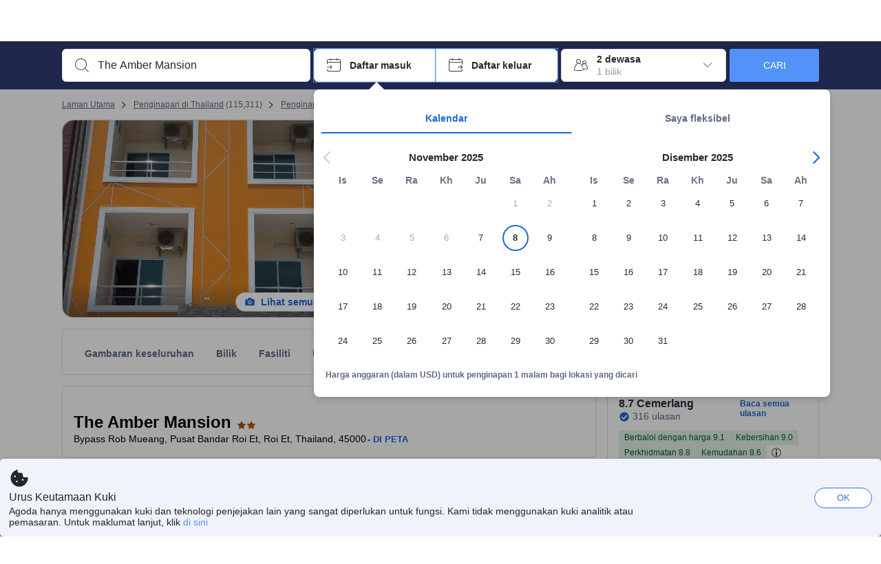

--- FILE ---
content_type: text/html; charset=utf-8
request_url: https://www.agoda.com/ms-my/the-amber-mansion/hotel/roi-et-th.html
body_size: 76243
content:

<!DOCTYPE html>
<html lang="ms" kite-lang="ms" class="chrome no-js" dir="ltr">
<head>
    <meta charset="utf-8" />
        <meta name="viewport" content="width=device-width, initial-scale=1.0" />
    
        <meta name="referrer" content="origin-when-cross-origin" />
    
    <title></title>
    <link rel="icon" href="/favicon.ico" />

<script type="text/javascript" id="messagingClientLite">
!function(t,e){if("object"==typeof exports&&"object"==typeof module)module.exports=e();else if("function"==typeof define&&define.amd)define([],e);else{var n=e();for(var r in n)("object"==typeof exports?exports:t)[r]=n[r]}}("undefined"!=typeof self?self:this,(function(){return function(t){var e={};function n(r){if(e[r])return e[r].exports;var i=e[r]={i:r,l:!1,exports:{}};return t[r].call(i.exports,i,i.exports,n),i.l=!0,i.exports}return n.m=t,n.c=e,n.d=function(t,e,r){n.o(t,e)||Object.defineProperty(t,e,{enumerable:!0,get:r})},n.r=function(t){"undefined"!=typeof Symbol&&Symbol.toStringTag&&Object.defineProperty(t,Symbol.toStringTag,{value:"Module"}),Object.defineProperty(t,"__esModule",{value:!0})},n.t=function(t,e){if(1&e&&(t=n(t)),8&e)return t;if(4&e&&"object"==typeof t&&t&&t.__esModule)return t;var r=Object.create(null);if(n.r(r),Object.defineProperty(r,"default",{enumerable:!0,value:t}),2&e&&"string"!=typeof t)for(var i in t)n.d(r,i,function(e){return t[e]}.bind(null,i));return r},n.n=function(t){var e=t&&t.__esModule?function(){return t.default}:function(){return t};return n.d(e,"a",e),e},n.o=function(t,e){return Object.prototype.hasOwnProperty.call(t,e)},n.p="",n(n.s=232)}({0:function(t,e,n){"use strict";n.d(e,"c",(function(){return i})),n.d(e,"a",(function(){return o})),n.d(e,"b",(function(){return u})),n.d(e,"d",(function(){return s})),n.d(e,"g",(function(){return a})),n.d(e,"e",(function(){return c})),n.d(e,"f",(function(){return f}));var r=function(t,e){return(r=Object.setPrototypeOf||{__proto__:[]}instanceof Array&&function(t,e){t.__proto__=e}||function(t,e){for(var n in e)Object.prototype.hasOwnProperty.call(e,n)&&(t[n]=e[n])})(t,e)};function i(t,e){if("function"!=typeof e&&null!==e)throw new TypeError("Class extends value "+String(e)+" is not a constructor or null");function n(){this.constructor=t}r(t,e),t.prototype=null===e?Object.create(e):(n.prototype=e.prototype,new n)}var o=function(){return(o=Object.assign||function(t){for(var e,n=1,r=arguments.length;n<r;n++)for(var i in e=arguments[n])Object.prototype.hasOwnProperty.call(e,i)&&(t[i]=e[i]);return t}).apply(this,arguments)};function u(t,e,n,r){return new(n||(n=Promise))((function(i,o){function u(t){try{a(r.next(t))}catch(t){o(t)}}function s(t){try{a(r.throw(t))}catch(t){o(t)}}function a(t){var e;t.done?i(t.value):(e=t.value,e instanceof n?e:new n((function(t){t(e)}))).then(u,s)}a((r=r.apply(t,e||[])).next())}))}function s(t,e){var n,r,i,o,u={label:0,sent:function(){if(1&i[0])throw i[1];return i[1]},trys:[],ops:[]};return o={next:s(0),throw:s(1),return:s(2)},"function"==typeof Symbol&&(o[Symbol.iterator]=function(){return this}),o;function s(s){return function(a){return function(s){if(n)throw new TypeError("Generator is already executing.");for(;o&&(o=0,s[0]&&(u=0)),u;)try{if(n=1,r&&(i=2&s[0]?r.return:s[0]?r.throw||((i=r.return)&&i.call(r),0):r.next)&&!(i=i.call(r,s[1])).done)return i;switch(r=0,i&&(s=[2&s[0],i.value]),s[0]){case 0:case 1:i=s;break;case 4:return u.label++,{value:s[1],done:!1};case 5:u.label++,r=s[1],s=[0];continue;case 7:s=u.ops.pop(),u.trys.pop();continue;default:if(!(i=u.trys,(i=i.length>0&&i[i.length-1])||6!==s[0]&&2!==s[0])){u=0;continue}if(3===s[0]&&(!i||s[1]>i[0]&&s[1]<i[3])){u.label=s[1];break}if(6===s[0]&&u.label<i[1]){u.label=i[1],i=s;break}if(i&&u.label<i[2]){u.label=i[2],u.ops.push(s);break}i[2]&&u.ops.pop(),u.trys.pop();continue}s=e.call(t,u)}catch(t){s=[6,t],r=0}finally{n=i=0}if(5&s[0])throw s[1];return{value:s[0]?s[1]:void 0,done:!0}}([s,a])}}}Object.create;function a(t){var e="function"==typeof Symbol&&Symbol.iterator,n=e&&t[e],r=0;if(n)return n.call(t);if(t&&"number"==typeof t.length)return{next:function(){return t&&r>=t.length&&(t=void 0),{value:t&&t[r++],done:!t}}};throw new TypeError(e?"Object is not iterable.":"Symbol.iterator is not defined.")}function c(t,e){var n="function"==typeof Symbol&&t[Symbol.iterator];if(!n)return t;var r,i,o=n.call(t),u=[];try{for(;(void 0===e||e-- >0)&&!(r=o.next()).done;)u.push(r.value)}catch(t){i={error:t}}finally{try{r&&!r.done&&(n=o.return)&&n.call(o)}finally{if(i)throw i.error}}return u}function f(t,e,n){if(n||2===arguments.length)for(var r,i=0,o=e.length;i<o;i++)!r&&i in e||(r||(r=Array.prototype.slice.call(e,0,i)),r[i]=e[i]);return t.concat(r||Array.prototype.slice.call(e))}Object.create},1:function(t,e,n){"use strict";(function(t){n.d(e,"a",(function(){return r}));var r=function(){function e(){}return e.current=function(){var e="undefined"!=typeof window?window:"undefined"!=typeof self?self:void 0!==t?t:null;if(!e)throw new Error("Unsupported environment.");return e},e}()}).call(this,n(30))},13:function(t,e,n){"use strict";n.d(e,"a",(function(){return i})),n.d(e,"b",(function(){return r}));var r,i={measurement:0,default:1,log:2};!function(t){t[t.measurement=0]="measurement",t[t.generic=1]="generic",t[t.log=2]="log"}(r||(r={}))},17:function(t,e,n){"use strict";function r(t,e,n){for(var r=n.length,i=0;i<r;i++){var o=n[i];if(o)for(var u in o)o.hasOwnProperty(u)&&t(u,o[u])}}n.d(e,"a",(function(){return r}))},18:function(t,e,n){"use strict";n.d(e,"b",(function(){return i})),n.d(e,"a",(function(){return u}));var r=n(13);function i(t){var e=r.a[t];return e=void 0===e?r.a.default:e}var o={trace:0,debug:1,info:2,warn:3,error:4,fatal:5};function u(t,e){if("measurement"===t){var n=e.name;return delete e.name,n}if("log"===t){var r=o[e.level];return r="number"==typeof r?r:2,delete e.level,r.toString()}return t}},232:function(t,e,n){"use strict";n.r(e),n.d(e,"MessagingClient",(function(){return a}));var r=n(1),i=n(73),o=n(28),u=function(){function t(){this.buffer={items:[]},this.contextData={}}return t.prototype.send=function(e){var n=this.buffer.items,r=t.MaxBufferSize-n.length;r>0&&(e instanceof Array?(r<e.length&&(e=e.slice(0,r)),this.buffer.items=e.concat(n)):this.buffer.items.push(e))},t.prototype.dispose=function(t){this.buffer.items.length=0,t&&t()},t.prototype.environment=function(t){},t.prototype.context=function(t){var e=this.contextData;e.sessionId=t.sessionId||e.sessionId,e.userId=t.userId||e.userId},t.MaxBufferSize=15e3,t}(),s=n(58),a=function(){function t(t){this._test=t}return t.create=function(e){return t.instantiate(e)},t.instantiate=function(e){return(new t).instantiate(e)},t.environment=function(e){return new t(e)},t.prototype.instantiate=function(t){var e,n,r=o.a.get();if(r.environment=r.environment||t,r.test=r.test||this._test,r.messagingClient)return r.messagingClient;var a=new u,c=new s.a(a,new i.a,null!==(n=null===(e=r.environment)||void 0===e?void 0:e.apiKey)&&void 0!==n?n:"");return r.buffer=a.buffer,r.context=a.contextData,r.messagingClient=c,c},t}();r.a.current().MessagingClient=a},28:function(t,e,n){"use strict";n.d(e,"a",(function(){return o}));var r=n(1),i="MessagingClient-LiteData",o=function(){function t(){}return t.get=function(){var t=r.a.current();return t[i]||(t[i]={})},t.clear=function(){delete r.a.current()[i]},t}()},30:function(t,e){var n;n=function(){return this}();try{n=n||new Function("return this")()}catch(t){"object"==typeof window&&(n=window)}t.exports=n},35:function(t,e,n){"use strict";n.d(e,"a",(function(){return r}));var r=function(){function t(){}return t.current=function(){return window&&window.__MCJS_EXTENSION_DATA__||{}},t}()},43:function(t,e,n){"use strict";n.d(e,"a",(function(){return i}));var r=n(17);function i(t){for(var e=[],n=1;n<arguments.length;n++)e[n-1]=arguments[n];return t||(t={}),Object(r.a)((function(e,n){void 0===t[e]&&(t[e]=n)}),t,e),t}},58:function(t,e,n){"use strict";n.d(e,"a",(function(){return m}));var r=n(0),i=function(t){function e(n){var r=t.call(this,"Unsupported bridge version: ".concat(n))||this;return Object.setPrototypeOf(r,e.prototype),r}return Object(r.c)(e,t),e}(Error),o=function(t){function e(){var n=t.call(this,"Operation Timeout error")||this;return Object.setPrototypeOf(n,e.prototype),n}return Object(r.c)(e,t),e}(Error),u=function(t){function e(n){var r,i,o=this;return(o=t.call(this,(null===(r=n.error)||void 0===r?void 0:r.message)||"Unknown error")||this).code=(null===(i=n.error)||void 0===i?void 0:i.code)||"UNKNOWN",Object.setPrototypeOf(o,e.prototype),o}return Object(r.c)(e,t),e}(Error);function s(t,e){return Object(r.b)(this,void 0,void 0,(function(){var n,i,o;return Object(r.d)(this,(function(r){switch(r.label){case 0:if((n=e.signal).aborted)throw new Error("Operation canceled");i=new AbortController,n.addEventListener("abort",(function(){}),{once:!0,signal:i.signal}),r.label=1;case 1:return r.trys.push([1,,3,4]),[4,t()];case 2:if(o=r.sent(),n.aborted)throw new Error("Operation canceled");return[3,4];case 3:return i.abort(),[7];case 4:return[2,o]}}))}))}function a(t,e){return Object(r.b)(this,void 0,void 0,(function(){function n(){return Object(r.b)(this,void 0,void 0,(function(){return Object(r.d)(this,(function(e){switch(e.label){case 0:return e.trys.push([0,,2,3]),[4,s(t,{signal:u.signal})];case 1:return[2,e.sent()];case 2:return i.abort(),[7];case 3:return[2]}}))}))}var i,u,a,c=this;return Object(r.d)(this,(function(t){switch(t.label){case 0:return i=new AbortController,u=new AbortController,a=function(){return Object(r.b)(c,void 0,void 0,(function(){return Object(r.d)(this,(function(t){return[2,new Promise((function(t,n){var r=setTimeout((function(){i.signal.aborted?t(void 0):(u.abort(),n(new o)),clearTimeout(r)}),e.timeout)}))]}))}))},[4,Promise.race([a(),n()])];case 1:return[2,t.sent()]}}))}))}var c,f=function(){function t(t){this.bridge=t}return t.prototype.postMessage=function(t){return Object(r.b)(this,void 0,void 0,(function(){var e,n,i=this;return Object(r.d)(this,(function(o){switch(o.label){case 0:return[4,a((function(){return Object(r.b)(i,void 0,void 0,(function(){return Object(r.d)(this,(function(e){return[2,this.bridge.postMessage(JSON.stringify(t))]}))}))}),{timeout:5e3})];case 1:if(e=o.sent(),"error"===(n=JSON.parse(e)).status)throw new u(n);return[2,n]}}))}))},t}(),l=function(){function t(t){this.bridge=t}return t.prototype.postMessage=function(t){return Object(r.b)(this,void 0,void 0,(function(){var e,n=this;return Object(r.d)(this,(function(i){switch(i.label){case 0:return[4,a((function(){return Object(r.b)(n,void 0,void 0,(function(){return Object(r.d)(this,(function(e){return[2,this.bridge.nativePromise("mcjsBridge","postMessage",t)]}))}))}),{timeout:5e3})];case 1:if("error"===(e=i.sent()).status)throw new u(e);return[2,e]}}))}))},t}(),d=function(){function t(t){this.bridge=t}return t.prototype.postMessage=function(t){return Object(r.b)(this,void 0,void 0,(function(){var e,n=this;return Object(r.d)(this,(function(r){switch(r.label){case 0:return[4,a((function(){return n.bridge.postMessage(t)}),{timeout:5e3})];case 1:if("error"===(e=r.sent()).status)throw new u(e);return[2,e]}}))}))},t}();function b(t){var e,n,o,s,b,v,p,h;return Object(r.b)(this,void 0,void 0,(function(){var m,y,g,w,O,j=this;return Object(r.d)(this,(function(_){switch(_.label){case 0:return c?[2,c]:(null===(n=null===(e=null==t?void 0:t.webkit)||void 0===e?void 0:e.messageHandlers)||void 0===n?void 0:n.mcjsBridge)?(m=t.webkit.messageHandlers.mcjsBridge,[4,a((function(){return m.postMessage({type:"get-bridge-version"})}),{timeout:5e3})]):[3,2];case 1:if("success"!==(O=_.sent()).status)throw new u(O);switch(null===(o=O.data)||void 0===o?void 0:o.version){case 1:return[2,c=new d(t.webkit.messageHandlers.mcjsBridge)];default:throw new i(null===(s=O.data)||void 0===s?void 0:s.version)}return[3,7];case 2:return(null==t?void 0:t.mcjsBridge)?(y=t.mcjsBridge,[4,a((function(){return Object(r.b)(j,void 0,void 0,(function(){return Object(r.d)(this,(function(t){return[2,y.postMessage(JSON.stringify({type:"get-bridge-version"}))]}))}))}),{timeout:5e3})]):[3,4];case 3:if(g=_.sent(),"success"!==(O=JSON.parse(g)).status)throw new u(O);switch(null===(b=O.data)||void 0===b?void 0:b.version){case 1:return[2,c=new f(t.mcjsBridge)];default:throw new i(null===(v=O.data)||void 0===v?void 0:v.version)}return[3,7];case 4:return t.Capacitor?(w=t.Capacitor,[4,a((function(){return w.nativePromise("mcjsBridge","postMessage",{type:"get-bridge-version"})}),{timeout:5e3})]):[3,6];case 5:if("success"!==(O=_.sent()).status)throw new u(O);switch(null===(p=O.data)||void 0===p?void 0:p.version){case 1:return[2,c=new l(t.Capacitor)];default:throw new i(null===(h=O.data)||void 0===h?void 0:h.version)}return[3,7];case 6:return[2,void 0];case 7:return[2]}}))}))}var v=n(35),p=n(43),h=n(18),m=function(){function t(t,e,n){this.sender=t,this._time=e,this._apiKey=n,window.addEventListener("message",this.onMessageReceivedFromMimir.bind(this))}return t.prototype.onMessageReceivedFromMimir=function(t){var e,n;if("analytics-extension"===(null===(e=null==t?void 0:t.data)||void 0===e?void 0:e.id))switch(null===(n=t.data)||void 0===n?void 0:n.name){case"enable-debug-mode":this.debug(!0);break;case"disable-debug-mode":this.debug(!1)}},t.prototype.create=function(t,e,n){var r=Number(null==n?void 0:n.timestamp);("number"!=typeof r||isNaN(r)||r<1e5)&&(r=this._time.now());var i={_meta:{timestamp:r,type:t}};return e&&Object(p.a)(i,e),i},t.prototype.send=function(t,e){var n,s;return Object(r.b)(this,void 0,void 0,(function(){var a,c,f,l,d;return Object(r.d)(this,(function(p){switch(p.label){case 0:if(!t||!t._meta)throw new Error("Message or message type is undefined");t=JSON.parse(JSON.stringify(t)),null!==(n=(s=t._meta).timestamp)&&void 0!==n||(s.timestamp=this._time.now()),t._meta.tabId=v.a.current().tabId,p.label=1;case 1:return p.trys.push([1,6,,7]),[4,b(window)];case 2:return(a=p.sent())?(delete(c=Object(r.a)({},t))._meta,f=Object(h.a)(t._meta.type,t),l=Object(h.b)(t._meta.type),[4,a.postMessage({type:"send-message",data:{timestamp:t._meta.timestamp||0,messageName:f,partitionKey:"",messageType:l,payload:JSON.stringify(c),apiKey:this._apiKey}})]):[3,4];case 3:return p.sent(),[3,5];case 4:t._meta.webview_bridge_fallback_reason="BRIDGE_NOT_EXIST",this.sender.send(t,e),p.label=5;case 5:return[3,7];case 6:return(d=p.sent())instanceof i?t._meta.webview_bridge_fallback_reason="UNSUPPORTED_BRIDGE_VERSION":d instanceof o?t._meta.webview_bridge_fallback_reason="BRIDGE_TIMEOUT_ERROR":d instanceof u&&(t._meta.webview_bridge_fallback_reason=d.code),this.sender.send(t,e),[3,7];case 7:return[2]}}))}))},t.prototype.debug=function(t,e){this.sender.environment({debug:t,logs:e})},t.prototype.context=function(t){this.sender.context(t)},t}()},73:function(t,e,n){"use strict";n.d(e,"a",(function(){return r}));var r=function(){function t(){}return t.prototype.now=function(){return+new Date},t}()}})}));
</script><script type="text/javascript">
const messagingClient = MessagingClient.instantiate();

function loadErrorHandler(err) {
    const src = err.path[0].src;
    const href = err.path[0].href;
    var message = ["could not load", src ? src : href].join(" ");
    try {
        const log = messagingClient.create('log', { logLevel: 'error', message: message, applicationName: 'cronos', loggerName: 'Fe.Cronos.Logger' });
        messagingClient.send(log);
    }
    catch (exception) {
    }
}
</script>    
    <link rel='preload' href='https://cdn6.agoda.net/cdn-accom-web/js/assets/browser-bundle/4906-81ad39f700f8.js' as='script'><link rel='preload' href='https://cdn6.agoda.net/cdn-accom-web/js/assets/browser-bundle/8490-660480a0ce41.js' as='script'><link rel='preload' href='https://cdn6.agoda.net/cdn-accom-web/js/assets/browser-bundle/property-d6bad12cea1c.js' as='script'>

    

    <link rel='preconnect' href='https://cdn10.agoda.net' crossorigin>
    <link rel='preconnect' href='//pix10.agoda.net' crossorigin>
    <link rel='preconnect' href='https://secure.agoda.com' >




<style type="text/css">body{overflow-y:scroll}.NavBar--sticky.NavBar--hide{display:none}.container-agoda{padding:0;margin:16px auto}@media screen and (min-width:1100px){.container-agoda{width:1100px;padding:0;margin:0 auto}}@media(max-width:1024px){.container-agoda{width:940px;padding:0;margin:0 auto}}.MosaicReloaded__PlaceHolder{display:flex;flex-direction:row-reverse}.Searchbox--horizontal{display:flex;justify-content:center}.SearchBoxContainer--package>.Searchbox--horizontal{display:block}.Searchbox__wrapper{display:inline-flex}.SearchBoxContainer--compact .Searchbox__wrapper{margin:0}.Searchbox__wrapper .IconBox.IconBox--autocomplete{margin-right:5px;min-width:auto}.Searchbox__wrapper .IconBox.IconBox--checkIn{min-width:177px}.Searchbox__wrapper .IconBox.IconBox--checkOut{min-width:177px}.Searchbox__wrapper .IconBox.IconBox--occupancy{min-width:240px}.Searchbox__searchButton{min-width:130px}.Breadcrumb-placeholder{height:40px;font-size:12px}.BreadCrumb-hotel_item{display:inline-block}.breadcrumbRegionName__h1{font-size:12px;font-weight:400}.Breadcrumb-PlaceHolder{border-bottom:1px solid #eee}.MosaicReloaded__PlaceHolder .NorthstarSideContent{max-width:324px;width:100%}html[dir=ltr] .MosaicReloaded__PlaceHolder .NorthstarSideContent{width:25%;padding-left:16px}html[dir=rtl] .MosaicReloaded__PlaceHolder .NorthstarSideContent{width:25%;padding-right:16px}.MosaicReloaded__PlaceHolder .NorthstarMainContent{width:75%;display:flex;flex-direction:column}html[dir=ltr] .MosaicReloaded__PlaceHolder .NorthstarMainContent{float:right}html[dir=rtl] .MosaicReloaded__PlaceHolder .NorthstarMainContent{float:left}.MosaicReloaded__PlaceHolder .NorthstarCard{border-radius:4px}.MosaicReloaded__PlaceHolder .MosaicReloaded{height:350px;width:100%;position:relative;margin-bottom:10px;display:flex;flex-direction:row}.MosaicReloaded__PlaceHolder .MosaicReloaded__SqOne{height:100%;width:50%;position:relative}html[dir=ltr] .MosaicReloaded__PlaceHolder .MosaicReloaded__SqOne{border-top-left-radius:4px;border-bottom-left-radius:4px}html[dir=rtl] .MosaicReloaded__PlaceHolder .MosaicReloaded__SqOne{border-top-right-radius:4px;border-bottom-right-radius:4px}.MosaicReloaded__SqRight-Container{display:flex;flex-direction:column;height:350px;width:50%}html[dir=ltr] .MosaicReloaded__SqRight-Container{margin-left:2px}html[dir=rtl] .MosaicReloaded__SqRight-Container{margin-right:2px}.MosaicReloaded__PlaceHolder .MosaicReloaded__SqTwo{height:226px;width:100%}html[dir=ltr] .MosaicReloaded__PlaceHolder .MosaicReloaded__SqTwo{border-top-right-radius:4px}html[dir=rtl] .MosaicReloaded__PlaceHolder .MosaicReloaded__SqTwo{border-top-left-radius:4px}.MosaicReloaded__SqSmall-Container{display:flex;flex-direction:row;justify-content:space-between;width:100%;margin-top:2px}.MosaicReloaded__PlaceHolder .MosaicReloaded__SqThree{height:130px;width:49.5%}html[dir=ltr] .MosaicReloaded__PlaceHolder .MosaicReloaded__SqThree{right:168px}html[dir=rtl] .MosaicReloaded__PlaceHolder .MosaicReloaded__SqThree{left:168px}.MosaicReloaded__PlaceHolder .MosaicReloaded__SqFour{height:130px;width:49.5%}html[dir=ltr] .MosaicReloaded__PlaceHolder .MosaicReloaded__SqFour{border-bottom-right-radius:4px}html[dir=rtl] .MosaicReloaded__PlaceHolder .MosaicReloaded__SqFour{border-bottom-left-radius:4px}.MosaicReloaded__PlaceHolder .MosaicReloaded__SqOne,.MosaicReloaded__PlaceHolder .MosaicReloaded__SqTwo,.MosaicReloaded__PlaceHolder .MosaicReloaded__SqThree,.MosaicReloaded__PlaceHolder .MosaicReloaded__SqFour,.MosaicReloaded__PlaceHolder .ReviewPlate,.MosaicReloaded__PlaceHolder .HeaderPlate,.MosaicReloaded__PlaceHolder .ReviewsCombo,.MosaicReloaded__PlaceHolder .ReviewsSnippet{-webkit-animation:mosaic-loading 2.2s cubic-bezier(.85,.15,.15,.85) infinite;-moz-animation:mosaic-loading 2.2s cubic-bezier(.85,.15,.15,.85) infinite;-o-animation:mosaic-loading 2.2s cubic-bezier(.85,.15,.15,.85) infinite;animation:mosaic-loading 2.2s cubic-bezier(.85,.15,.15,.85) infinite;border:none;background-color:#f6f6f6}.MosaicReloaded__PlaceHolder .MosaicReloaded__SqTwo{-webkit-animation-delay:.6s;-moz-animation-delay:.6s;-o-animation-delay:.6s;animation-delay:.6s}.MosaicReloaded__PlaceHolder .MosaicReloaded__SqThree{-webkit-animation-delay:1.2s;-moz-animation-delay:1.2s;-o-animation-delay:1.2s;animation-delay:1.2s}.MosaicReloaded__PlaceHolder .MosaicReloaded__SqFour{-webkit-animation-delay:.4s;-moz-animation-delay:.4s;-o-animation-delay:.4s;animation-delay:.4s}.MosaicReloaded__PlaceHolder .Miscellaneous__Container{display:table;margin-top:16px;width:100%}.MosaicReloaded__PlaceHolder .NorthstarSideContent{width:324px}html[dir=ltr] .MosaicReloaded__PlaceHolder .NorthstarSideContent{float:right;padding-left:16px}html[dir=rtl] .MosaicReloaded__PlaceHolder .NorthstarSideContent{float:left;padding-right:16px}#PropertyPlaceholder.MosaicReloaded__PlaceHolder .NorthstarMainContent{width:776px}.MosaicReloaded__PlaceHolder .ReviewPlate{height:779px;-webkit-animation-delay:1.2s;-moz-animation-delay:1.2s;-o-animation-delay:1.2s;animation-delay:1.2s}.MosaicReloaded__PlaceHolder .HeaderPlate{height:115px;-webkit-animation-delay:1.2s;-moz-animation-delay:1.2s;-o-animation-delay:1.2s;animation-delay:1.2s}.MosaicReloaded__PlaceHolder .ReviewsCombo{margin-top:10px;height:195px;-webkit-animation-delay:.2s;-moz-animation-delay:.2s;-o-animation-delay:.2s;animation-delay:.2s}.MosaicReloaded__PlaceHolder .ReviewsSnippet{margin-top:10px;height:90px;-webkit-animation-delay:1.72s;-moz-animation-delay:1.72s;-o-animation-delay:1.72s;animation-delay:1.72s}@media(max-width:1024px){.Searchbox__wrapper .IconBox.IconBox--autocomplete{min-width:260px}.Searchbox__wrapper .IconBox.IconBox--occupancy{min-width:190px}}@-webkit-keyframes mosaic-loading{0%{background-color:#f6f6f6}50%{background-color:#eee}100%{background-color:#f6f6f6}}@-moz-keyframes mosaic-loading{0%{background-color:#f6f6f6}50%{background-color:#eee}100%{background-color:#f6f6f6}}@-o-keyframes mosaic-loading{0%{background-color:#f6f6f6;}50%{background-color:#eee;}100%{background-color:#f6f6f6;}}@keyframes mosaic-loading{0%{background-color:#f6f6f6}50%{background-color:#eee}100%{background-color:#f6f6f6}}</style>

    
<script>
    try {
    !function(e,t){if("object"==typeof exports&&"object"==typeof module)module.exports=t();else if("function"==typeof define&&define.amd)define([],t);else{var n=t();for(var r in n)("object"==typeof exports?exports:e)[r]=n[r]}}(window,(function(){return function(e){var t={};function n(r){if(t[r])return t[r].exports;var i=t[r]={i:r,l:!1,exports:{}};return e[r].call(i.exports,i,i.exports,n),i.l=!0,i.exports}return n.m=e,n.c=t,n.d=function(e,t,r){n.o(e,t)||Object.defineProperty(e,t,{enumerable:!0,get:r})},n.r=function(e){"undefined"!=typeof Symbol&&Symbol.toStringTag&&Object.defineProperty(e,Symbol.toStringTag,{value:"Module"}),Object.defineProperty(e,"__esModule",{value:!0})},n.t=function(e,t){if(1&t&&(e=n(e)),8&t)return e;if(4&t&&"object"==typeof e&&e&&e.__esModule)return e;var r=Object.create(null);if(n.r(r),Object.defineProperty(r,"default",{enumerable:!0,value:e}),2&t&&"string"!=typeof e)for(var i in e)n.d(r,i,function(t){return e[t]}.bind(null,i));return r},n.n=function(e){var t=e&&e.__esModule?function(){return e.default}:function(){return e};return n.d(t,"a",t),t},n.o=function(e,t){return Object.prototype.hasOwnProperty.call(e,t)},n.p="",n(n.s=35)}({35:function(e,t,n){"use strict";Object.defineProperty(t,"__esModule",{value:!0}),n(36)},36:function(e,t){var n,r,i,o,u,f,c,a,l,p,s,d;u={passive:!0,capture:!0},f=new Date,c=function(){o=[],r=-1,n=null,s(addEventListener)},a=function(e,t){n||(n=t,r=e,i=new Date,s(removeEventListener),l())},l=function(){if(r>=0&&r<i-f){var e={entryType:"first-input",name:n.type,target:n.target,cancelable:n.cancelable,startTime:n.timeStamp,processingStart:n.timeStamp+r};o.forEach((function(t){t(e)})),o =[]}},p =function(e){if(e.cancelable){var t=(e.timeStamp>
        1e12?new Date:performance.now())-e.timeStamp;"pointerdown"==e.type?function(e,t){var n=function(){a(e,t),i()},r=function(){i()},i=function(){removeEventListener("pointerup",n,u),removeEventListener("pointercancel",r,u)};addEventListener("pointerup",n,u),addEventListener("pointercancel",r,u)}(t,e):a(t,e)}},s=function(e){["mousedown","keydown","touchstart","pointerdown"].forEach((function(t){return e(t,p,u)}))},d="hidden"===document.visibilityState?0:1/0,addEventListener("visibilitychange",(function e(t){"hidden"===document.visibilityState&&(d=t.timeStamp,removeEventListener("visibilitychange",e,!0))}),!0),c(),self.webVitals={firstInputPolyfill:function(e){o.push(e),l()},resetFirstInputPolyfill:c,get firstHiddenTime(){return d}}}})}));
    } catch(e) {
        window.webVitalsPolyfillDebugInfo = e;
    }
    window.performanceClientContext = {"isEnabled":true,"clientProfile":{"Device":1,"Os":2,"Client":1,"SubClient":0}} ?? {};
</script>



            <script type="text/javascript" id="EdgeRedirect">
                try {
                    if (/MSIE \d|Trident.*rv:/.test(navigator.userAgent)) {
                        function getCookie(cname) {
                            var name = cname + "=";
                            var decodedCookie = decodeURIComponent(document.cookie);
                            var ca = decodedCookie.split(';');
                            for (var i = 0; i < ca.length; i++) {
                                var c = ca[i];
                                while (c.charAt(0) == ' ') {
                                    c = c.substring(1);
                                }
                                if (c.indexOf(name) == 0) {
                                    return c.substring(name.length, c.length);
                                }
                            }
                            return "";
                        }

                        function updateQueryStringParameter(uri, key, value) {
                            var re = new RegExp("([?&])" + key + "=.*?(&|$)", "i");
                            var separator = uri.indexOf('?') !== -1 ? "&" : "?";
                            if (uri.match(re)) {
                                return uri.replace(re, '$1' + key + "=" + value + '$2');
                            }
                            else {
                                return uri + separator + key + "=" + value;
                            }
                        }

                        var tracker = getCookie("agoda.user.03").split("&")[0].replace("UserId=", "");
                        window.location = 'microsoft-edge:' + updateQueryStringParameter(window.location.href, "follow_redirect", tracker);
                        // fall back url if cannot go to Edge browser
                        setTimeout(function () {
                            window.location = 'https://go.microsoft.com/fwlink/?linkid=2135547';
                        }, 1);
                    }
                } catch (e) {
                    // do nothing
                }
            </script>
        <script type="text/javascript" id="IEPromisePolyfill">
    !function (e, n) { "object" == typeof exports && "undefined" != typeof module ? n() : "function" == typeof define && define.amd ? define(n) : n() }(0, function () { "use strict"; function e() { } function n(e) { if (!(this instanceof n)) throw new TypeError("Promises must be constructed via new"); if ("function" != typeof e) throw new TypeError("not a function"); this._state = 0, this._handled = !1, this._value = undefined, this._deferreds = [], f(e, this) } function t(e, t) { for (; 3 === e._state;)e = e._value; 0 !== e._state ? (e._handled = !0, n._immediateFn(function () { var n = 1 === e._state ? t.onFulfilled : t.onRejected; if (null !== n) { var i; try { i = n(e._value) } catch (f) { return void r(t.promise, f) } o(t.promise, i) } else (1 === e._state ? o : r)(t.promise, e._value) })) : e._deferreds.push(t) } function o(e, t) { try { if (t === e) throw new TypeError("A promise cannot be resolved with itself."); if (t && ("object" == typeof t || "function" == typeof t)) { var o = t.then; if (t instanceof n) return e._state = 3, e._value = t, void i(e); if ("function" == typeof o) return void f(function (e, n) { return function () { e.apply(n, arguments) } }(o, t), e) } e._state = 1, e._value = t, i(e) } catch (u) { r(e, u) } } function r(e, n) { e._state = 2, e._value = n, i(e) } function i(e) { 2 === e._state && 0 === e._deferreds.length && n._immediateFn(function () { e._handled || n._unhandledRejectionFn(e._value) }); for (var o = 0, r = e._deferreds.length; r > o; o++)t(e, e._deferreds[o]); e._deferreds = null } function f(e, n) { var t = !1; try { e(function (e) { t || (t = !0, o(n, e)) }, function (e) { t || (t = !0, r(n, e)) }) } catch (i) { if (t) return; t = !0, r(n, i) } } var u = function (e) { var n = this.constructor; return this.then(function (t) { return n.resolve(e()).then(function () { return t }) }, function (t) { return n.resolve(e()).then(function () { return n.reject(t) }) }) }, c = setTimeout; n.prototype["catch"] = function (e) { return this.then(null, e) }, n.prototype.then = function (n, o) { var r = new this.constructor(e); return t(this, new function (e, n, t) { this.onFulfilled = "function" == typeof e ? e : null, this.onRejected = "function" == typeof n ? n : null, this.promise = t }(n, o, r)), r }, n.prototype["finally"] = u, n.all = function (e) { return new n(function (n, t) { function o(e, f) { try { if (f && ("object" == typeof f || "function" == typeof f)) { var u = f.then; if ("function" == typeof u) return void u.call(f, function (n) { o(e, n) }, t) } r[e] = f, 0 == --i && n(r) } catch (c) { t(c) } } if (!e || "undefined" == typeof e.length) throw new TypeError("Promise.all accepts an array"); var r = Array.prototype.slice.call(e); if (0 === r.length) return n([]); for (var i = r.length, f = 0; r.length > f; f++)o(f, r[f]) }) }, n.resolve = function (e) { return e && "object" == typeof e && e.constructor === n ? e : new n(function (n) { n(e) }) }, n.reject = function (e) { return new n(function (n, t) { t(e) }) }, n.race = function (e) { return new n(function (n, t) { for (var o = 0, r = e.length; r > o; o++)e[o].then(n, t) }) }, n._immediateFn = "function" == typeof setImmediate && function (e) { setImmediate(e) } || function (e) { c(e, 0) }, n._unhandledRejectionFn = function (e) { void 0 !== console && console && console.warn("Possible Unhandled Promise Rejection:", e) }; var l = function () { if ("undefined" != typeof self) return self; if ("undefined" != typeof window) return window; if ("undefined" != typeof global) return global; throw Error("unable to locate global object") }(); l.Promise ? l.Promise.prototype["finally"] || (l.Promise.prototype["finally"] = u) : l.Promise = n });
</script>

    <text>
        <script>propertyPageParamsPromise=Promise.resolve()</script>
    </text>

    <text>
        <script>window.propertyPageParams={cronosDetails:null,droneDesignSystemContext:{experiment:{isMigratingNotificationToAccessibleColor:!0,deprecateInaccessibleColor:!0,isToggleButtonAccessibilityColorFix:!0,isToggleButtonA11yContrastFix:!0,iconsMigrationToV3:!0,isGetDroneContextFromWindow:!1,radioCheckboxA11yContrastFix:!1,searchFieldMinHeight:!0,incorrectInertAttrOnCarouselWhenResizing:!1,isMigratingChipToAccessibleColor:!1,isMigratingBadgeToAccessibleColor:!0,radioCheckboxFocusStateContrastFix:!0,carouselMigrationToV3:!1,rurubuAccessibleColor:!1,japanicanAccessibleColor:!1,inputV2A11yBorderContrastFix:!1,migrateDeprecatedColorTokenUsage:!0,dropdownTriggerV2ComboboxRole:!0,migrateColorPairAccessibleTokenUsage:!1,accessibleInactiveBorder:!1,iconAssetsMigrationToV3:!1,migrateInputV2ToV3UI:!1,notificationTitleTagFix:!1,cxpRGA11yFix:!1,dividerHeightStretch:!1,useBackgroundColorTransitionOverlayAnimation:!1,overlayComponentFix:!1,datePickerInteractiveStateContrastFix:!1,migrateDropdownToSelectV3UI:!1,searchFieldAccessibleTextColorFix:!1,accessibleRadialLoader:!1,gridSizeFallback:!0,alwaysMountTooltip:!0},theme:null,locale:"ms-my",direction:"ltr",platform:"web",cdnBaseUrl:"https://cdn10.agoda.net"}};window.droneDesignSystemContext={experiment:{isMigratingNotificationToAccessibleColor:!0,deprecateInaccessibleColor:!0,isToggleButtonAccessibilityColorFix:!0,isToggleButtonA11yContrastFix:!0,iconsMigrationToV3:!0,isGetDroneContextFromWindow:!1,radioCheckboxA11yContrastFix:!1,searchFieldMinHeight:!0,incorrectInertAttrOnCarouselWhenResizing:!1,isMigratingChipToAccessibleColor:!1,isMigratingBadgeToAccessibleColor:!0,radioCheckboxFocusStateContrastFix:!0,carouselMigrationToV3:!1,rurubuAccessibleColor:!1,japanicanAccessibleColor:!1,inputV2A11yBorderContrastFix:!1,migrateDeprecatedColorTokenUsage:!0,dropdownTriggerV2ComboboxRole:!0,migrateColorPairAccessibleTokenUsage:!1,accessibleInactiveBorder:!1,iconAssetsMigrationToV3:!1,migrateInputV2ToV3UI:!1,notificationTitleTagFix:!1,cxpRGA11yFix:!1,dividerHeightStretch:!1,useBackgroundColorTransitionOverlayAnimation:!1,overlayComponentFix:!1,datePickerInteractiveStateContrastFix:!1,migrateDropdownToSelectV3UI:!1,searchFieldAccessibleTextColorFix:!1,accessibleRadialLoader:!1,gridSizeFallback:!0,alwaysMountTooltip:!0},theme:null,locale:"ms-my",direction:"ltr",platform:"web",cdnBaseUrl:"https://cdn10.agoda.net"}</script>
    </text>

    <div id="seo-data"></div>

        <script>window.shouldOptimizeLCP=!0</script>

</head>

<body class="NewHotel desktop AVENGERS-3051 BWHF-4821 ltr themed theme-agoda">
    <div id="mockDataEnabled" value="False"></div>
    <div id="login-react-popup"></div>
    <div id="login-react-root"></div>
    <div id="pointsmax-panel-react-root" data-hotel-id="" data-signin-landing=""></div>

    <input id="backwardRequestVerificationToken"
           name="backwardRequestVerificationToken"
           type="hidden"
           value="67xw52Y0XgcdLeK0nDNfDHpc/ic4UK&#x2B;5nQD0oA78smQ=:YKoNvrYQYi4pi2BdfVFDnWdvqsk=" />

<input id="requestVerificationToken"
       name="requestVerificationToken"
       type="hidden"
       value="CfDJ8Dkuqwv-0VhLoFfD8dw7lYxtyJbCBfgzp9iOQO-KMJqdObqJM_b24oIXAgTBOWfsMq2iMplRPGTV75Wnx7KWDLsGnVF7PQQkTbW1WQRCCiyylLoxFL7726noXPr3qqXto2xwBNNaSoTpmwCWLTOY4-I" />


    <style>
        .backgroundSpace {
            position: absolute;
            top: 0;
            left: 0;
            overflow: hidden;
            width: 100%;
            height: 100%;
            z-index: -1;
        }

        .backgroundContainer {
            width: 90vw;
            height: 90vh;
        }
    </style>
    <div class="backgroundSpace" data-lcp="false">
                                                                                                                                                                                                                                                                                                                                                           
        <div class="backgroundContainer"></div>
                                                                                                                                                                                                                                                                                                                                                           
    </div>

<script>
    (function () {
        var method;
        var noop = function () { };
        var methods = [
            'assert', 'clear', 'count', 'debug', 'dir', 'dirxml', 'error',
            'exception', 'group', 'groupCollapsed', 'groupEnd', 'info', 'log',
            'markTimeline', 'profile', 'profileEnd', 'table', 'time', 'timeEnd',
            'timeline', 'timelineEnd', 'timeStamp', 'trace', 'warn'
        ];
        var length = methods.length;
        var console = (window.console = window.console || {});

        while (length--) {
            method = methods[length];
            if (!console[method]) {
                console[method] = noop;
            }
        }

    }());
    window.loginParamsUrl = '/api/ms-my/Login/Params';
    window.feMsgConfig = {"Environment":"production","Cluster":"as","DC":"as","PageTypeId":7,"Disable":true};
    window.ssoUrl = null;
    window.ssoLogoutUrl = null;

    var whitelabel = { theme: 'theme-agoda' };
    var agoda = agoda || {};
    agoda.isCronos = true;
    agoda.userDevice = {
        mobileDeviceType: 'NOTMOBILE',
        devicePlatformId: 1,
        deviceType: 'desktop'
    };
    agoda.featureList = {"RegulationShowExclusivePriceSetting":{},"ShowGoogleLogin":{}};
    agoda.isBrazeEnabled = true;
    agoda.login = { isReact: true };
    agoda.BrazeSettings = {"IsEnabled":false,"IsEnabledLogin":false,"IsWhiteLabelEnabled":false,"IsAllowOrigin":false,"IsNonLoginEnabled":false,"AllowPages":[],"ExcludeAids":[]};
</script>



<script>
    window.agoda = window.agoda || {};
    window.agoda.bVariantsConfig = {"expids":["HERMES-4219","WLPLAUNCH-1674","BWHF-3692","BAY-12622","BWHF-3505","JTBFP-615","CLICK-176-UCS","LT-1680","LT-1482-RED","PFE-12138","INSTANT-ACCRUAL","BWHF-4633","PFE-12250","BWHF-4819","CONTENTAPP-1489","CARTPACK-945","BWHF-5118","ACCWEB-2579","ANTISCRAPE-143","PFE-12545","CONTENTAPP-1672","LT-1702","JTBUAT-313","PMARKETING-3307","WLPLAUNCH-1674","BWHF-3692","JTBFP-615","BWHF-4633","LT-1702","BWHF-4633","BWHF-4819","PFE-12250","BWHF-4821","CARTPACK-945","BWHF-5118","LT-1537","ANTISCRAPE-143","PFE-12545","JTBUAT-313","WLPLAUNCH-1674","BWHF-3692","ICBE-192","CLICK-176-UCS","AVENGERS-2633","AVENGERS-3158","ACT-5422","JTBUAT-313","ADSREQ-1614","WLPLAUNCH-1674"],"unseenExpids":{"login-4217":false},"endpoint":"/api/cronos/layout/unseenexperiments/send","expiry":0}
</script>

<script>
    var agoda = window.agoda || {};
    agoda.pageConfig =  {"correlationId":"630ce715-e2cd-4e0c-a460-4fb9fe1b3b87","analyticsSessionId":"-7688331706195663537","pageTypeId":7,"realLanguageId":23,"languageId":23,"origin":"US","stateCode":"OH","cid":-1,"tag":"","userId":"b0fbf7e8-3aca-4d8f-8b7f-40cb601c8fb2","whitelabelid":1,"loginLvl":0,"storefrontId":3,"currencyId":7,"currencyCode":"USD","htmlLanguage":"ms-my","cultureInfoName":"ms-my","machineName":"as-pc-3g-acm-web-user-55c8bc9dcb-7vhmc","trafficGroupId":4,"sessionId":"qyc4zrg4cv3ruilbo4zulss4","trafficSubGroupId":4,"aid":130243,"useFullPageLogin":true,"cttp":2,"isRealUser":true,"mode":"production","utm_medium":"","utm_source":"","utm_campaign":"","utm_content":"","utm_term":"","browserFamily":"Chrome","cdnDomain":"agoda.net"};
    agoda.userDevice =  {"devicePlatformId":1,"deviceType":"desktop","mobileDeviceType":"NOTMOBILE"};
    agoda.userAgentInfo =  {"isPrerender":false};
    agoda.rumpagetype = 'NewHotel';
    window.webgateApiUrl = 'https://www.agoda.com';
    window.gatewayApiUrl = '//www.agoda.com/api/gw';
</script>
<script>
    var agoda = agoda || {};
    agoda.features = {"agodaHomes":{},"flights":{},"pointsMax":{},"accommodation":{},"agodaCash":{},"cashBack":{},"comparePrices":{},"reviews":{"isOverheardHomeEnabled":true,"propertyRatingScale":10,"propertyDefaultProvider":-1,"isSubmissionEnabled":true,"isStarRatingPopupEnabled":true},"agodaVip":{},"currency":{"isCurrencySwitchRequired":true,"priceDisplay":true},"language":{"isLanguageSwitchRequired":true,"defaultLanguage":"en-us"},"footerAncillaryLinks":{},"trendingDataContents":{},"branding":{"brands":["agoda","priceline","kayak","rental-cars","booking-com","open-table"],"brandsWithText":[]},"userManageBooking":{"isHotelEnabled":true,"isFlightEnabled":true},"userMessaging":{},"userProfile":{"isSocialEnabled":true,"isPaymentEnabled":true,"isEmailSubscriptionEnabled":true},"favorites":{},"facebookLogin":{},"stacklaWidget":{},"hygienePlusBanner":{},"featuredLuxuryHotel":{},"bestPriceGuarantee":{},"accountProviders":{"mobileNumber":true},"manageMyBookings":{"showContactProperty":true,"showQuickAnswers":true,"showAirportTransfer":true,"showExternalBookingId":false},"chinaMarket":{},"login":{"showBenefits":true,"resetPasswordRedirect":false},"signUp":{},"tealium":{"account":"agoda"},"privateSale":{},"googleMaps":{"parameters":{"channel":"agoda","client":"gme-booking","key":"AIzaSyC8COgFCyVzK5lDTEqp__tEGkTqRPnIjkM"}},"groundTransport":{},"multiHotelPackages":{},"connectedTrip":{},"myBookingsButton":{"buttonBehavior":"link"},"occupancyOptions":{"showOccupancyOptions":true,"solo":true,"couple":true,"family":true,"group":true,"business":true},"themedDomestic":{},"flightCrossSellHotel":{},"coupons":{"pageVersion":1},"activities":{},"navigationProductMenu":{"accommodations":{"isEnabled":true,"isMultiProductPanelEnabled":false},"flights":{"isEnabled":true,"isMultiProductPanelEnabled":false},"packages":{"isEnabled":true,"isMultiProductPanelEnabled":false},"deals":{"isEnabled":true,"isMultiProductPanelEnabled":false},"homes":{"isEnabled":true,"isMultiProductPanelEnabled":false},"airportsTransfer":{"isEnabled":true,"isMultiProductPanelEnabled":false},"carRentals":{"isEnabled":true,"isMultiProductPanelEnabled":false},"thingsToDo":{"isEnabled":false,"isMultiProductPanelEnabled":false},"cruises":{"isEnabled":false,"isMultiProductPanelEnabled":false},"tourTravel":{"isEnabled":false,"isMultiProductPanelEnabled":false},"activities":{"isEnabled":true,"isMultiProductPanelEnabled":true}},"redirectToApp":{},"shoppingCart":{},"logo":{"locales":{"default":{"name":"agoda-color-default","url":"images/kite-js/logo/agoda/color-default.svg"}},"width":89,"height":37},"agodaPreferred":{},"bookOnRequest":{},"shoppingCartIconStyle":{"size":"xl2"},"taxAndFeeLabelInCart":{"withPassenger":false},"showTimeLimitedOffers":{},"directPartners":{"bzbciti":{"partnerNameCms":304930,"logoImageUrl":"https://cdn6.agoda.net/images/external_loyalty/partners/Buzzbees/logo-citi.svg","loginRedirectUrl":"/partner/bzbciti/login","cms":{"partnerannouncementprelogintext":301576,"loginredirectconfirmationmodalcancelbuttonlabel":252233,"tncinitialtext":143881,"redemptionboxredeembuttonactivelabel":134503,"redemptionpricebannerdisplaytext":277306,"loginpanelbodytext":301575,"loginpanelheadertext":301574,"redeempointsamountexceedsbookingamounterrortext":142639,"maxpointsapplylabel":301581,"loginredirectconfirmationmodalbodytext":301578,"redemptionboxtitle":134501,"loginredirectconfirmationmodalheadertext":301577,"rewardsbalancetext":257840,"programdisplayeconomicstext":252241,"redemptionboxredeembuttoninactivelabel":134502,"loginpanelloginbuttonlabel":134499,"pricebreakdownredemptionlineitemlabel":301583,"partnerannouncementpostlogintext":301582,"bookingamountislessthanminimumbookingamounterrortext":142640,"redemptionboxrewardfiatequivalentlabel":258529,"programdisplaybalancelabel":252234,"loginredirectconfirmationmodalprimarybuttonlabel":292420,"redeempointsamountexceedsavailableamounterrortext":150023,"pricebreakdownredemptionlineitemtext":258908,"tnclattertext":143882,"redeempointsamountlessthanminredeempointerrortext":143476},"showLoginRedirectConfirmationModal":true,"programDisplayEconomicsPtcMultiplier":1,"maxPointsEnabled":true,"programs":[{"key":"bzbciti","logoUrl":"https://cdn6.agoda.net/images/external_loyalty/partners/Buzzbees/logo-citi.svg","cms":{"pricebreakdownredemptionlineitemlabel":301583,"pricebreakdownredemptionlineitembookingdetailpointsunit":301579,"pricebreakdownredemptionlineitembookingdetaillabel":301583,"displaybalanceunit":301579,"redemptionboxtitle":134501,"pricebreakdownredemptionlineitempointsunit":301579,"displaybalanceeconomicunit":301580},"sortOrder":1}]},"bzbnpl":{"partnerNameCms":316159,"logoImageUrl":"https://cdn6.agoda.net/images/external_loyalty/partners/Buzzbees/logo_nestle2.svg","loginRedirectUrl":"/partner/bzbnpl/login","cms":{"loginredirectconfirmationmodalcancelbuttonlabel":252233,"programdisplayeconomicstext":252241,"redemptionboxredeembuttoninactivelabel":134502,"tncinitialtext":143881,"loginpanelloginbuttonlabel":134499,"redemptionboxredeembuttonactivelabel":134503,"redemptionpricebannerdisplaytext":277306,"loginpanelbodytext":311216,"loginpanelheadertext":311215,"redeempointsamountexceedsbookingamounterrortext":142639,"maxpointsapplylabel":301581,"loginredirectconfirmationmodalbodytext":301578,"pricebreakdownredemptionlineitemlabel":301583,"bookingamountislessthanminimumbookingamounterrortext":142640,"redemptionboxtitle":134501,"redemptionboxrewardfiatequivalentlabel":258529,"programdisplaybalancelabel":252234,"loginredirectconfirmationmodalprimarybuttonlabel":292420,"redeempointsamountexceedsavailableamounterrortext":150023,"pricebreakdownredemptionlineitemtext":258908,"tnclattertext":143882,"loginredirectconfirmationmodalheadertext":301577,"rewardsbalancetext":257840,"redeempointsamountlessthanminredeempointerrortext":143476},"showLoginRedirectConfirmationModal":true,"programDisplayEconomicsPtcMultiplier":1,"maxPointsEnabled":true,"programs":[{"key":"nestle","logoUrl":"https://cdn6.agoda.net/images/external_loyalty/partners/Buzzbees/logo_nestle2.svg","cms":{"pricebreakdownredemptionlineitemlabel":301583,"pricebreakdownredemptionlineitembookingdetailpointsunit":311217,"pricebreakdownredemptionlineitembookingdetaillabel":301583,"displaybalanceunit":301579,"redemptionboxtitle":134501,"pricebreakdownredemptionlineitempointsunit":311217,"displaybalanceeconomicunit":301580},"sortOrder":1}]},"bzbmpm":{"partnerNameCms":321454,"logoImageUrl":"https://cdn6.agoda.net/images/external_loyalty/partners/Buzzbees/logo_mall2.svg","loginRedirectUrl":"/partner/bzbmpm/login","cms":{"partnerannouncementprelogintext":336215,"loginredirectconfirmationmodalcancelbuttonlabel":252233,"tncinitialtext":143881,"redemptionboxredeembuttonactivelabel":134503,"redemptionpricebannerdisplaytext":277306,"loginpanelbodytext":322238,"loginpanelheadertext":322237,"redeempointsamountexceedsbookingamounterrortext":142639,"maxpointsapplylabel":301581,"loginredirectconfirmationmodalbodytext":301578,"redemptionboxtitle":134501,"loginredirectconfirmationmodalheadertext":301577,"rewardsbalancetext":257840,"programdisplayeconomicstext":252241,"redemptionboxredeembuttoninactivelabel":134502,"loginpanelloginbuttonlabel":134499,"pricebreakdownredemptionlineitemlabel":322239,"partnerannouncementpostlogintext":336216,"bookingamountislessthanminimumbookingamounterrortext":142640,"redemptionboxrewardfiatequivalentlabel":258529,"programdisplaybalancelabel":252234,"loginredirectconfirmationmodalprimarybuttonlabel":292420,"redeempointsamountexceedsavailableamounterrortext":150023,"pricebreakdownredemptionlineitemtext":258908,"tnclattertext":143882,"redeempointsamountlessthanminredeempointerrortext":143476},"showLoginRedirectConfirmationModal":true,"programDisplayEconomicsPtcMultiplier":1,"maxPointsEnabled":true,"programs":[{"key":"mcard","logoUrl":"https://cdn6.agoda.net/images/external_loyalty/partners/Buzzbees/logo_mall2.svg","cms":{"pricebreakdownredemptionlineitemlabel":322239,"pricebreakdownredemptionlineitembookingdetailpointsunit":311217,"pricebreakdownredemptionlineitembookingdetaillabel":322239,"displaybalanceunit":301579,"redemptionboxtitle":134501,"pricebreakdownredemptionlineitempointsunit":311217,"displaybalanceeconomicunit":301580},"sortOrder":1}]},"dbshkuat":{"partnerNameCms":252229,"logoImageUrl":"https://cdn.agoda.net/images/mvc/default/ex.png","loginRedirectUrl":"/partner/dbshkuat/login","cms":{"partnerannouncementprelogintext":252236,"loginredirectconfirmationmodalcancelbuttonlabel":252233,"tncinitialtext":101,"redemptionboxredeembuttonactivelabel":134503,"redemptionpricebannerdisplaytext":277306,"loginpanelbodytext":263823,"tnclatterlinktext":103,"loginpanelheadertext":260560,"partnerannouncementpreloginlink":269661,"redeempointsamountexceedsbookingamounterrortext":142639,"maxpointsapplylabel":252235,"loginredirectconfirmationmodalbodytext":252231,"redemptionboxtitle":277835,"partnerannouncementpostloginlinklabel":269660,"loginredirectconfirmationmodalheadertext":252230,"rewardsbalancetext":257840,"programdisplayeconomicstext":252241,"redemptionboxredeembuttoninactivelabel":134502,"partnerannouncementpostloginlink":269661,"loginpanelloginbuttonlabel":269757,"pricebreakdownredemptionlineitemlabel":258530,"partnerannouncementpostlogintext":269829,"bookingamountislessthanminimumbookingamounterrortext":142640,"redemptionboxrewardfiatequivalentlabel":258529,"partnerannouncementpreloginlinklabel":269660,"programdisplaybalancelabel":252234,"loginredirectconfirmationmodalprimarybuttonlabel":252232,"redeempointsamountexceedsavailableamounterrortext":150023,"pricebreakdownredemptionlineitemtext":258908,"tnclattertext":102,"redeempointsamountlessthanminredeempointerrortext":143476},"showLoginRedirectConfirmationModal":true,"programDisplayEconomicsPtcMultiplier":1,"maxPointsEnabled":true,"programs":[{"key":"DBS","logoUrl":"https://cdn6.agoda.net/images/external_loyalty/partners/dbs/dbs_dbs-dollar.png","cms":{"pricebreakdownredemptionlineitemlabel":263825,"pricebreakdownredemptionlineitembookingdetailpointsunit":269759,"pricebreakdownredemptionlineitembookingdetaillabel":263825,"displaybalanceunit":258896,"redemptionboxtitle":277835,"displayname":258900,"pricebreakdownredemptionlineitempointsunit":269759,"displaybalanceeconomicunit":258904},"sortOrder":1},{"key":"COM","logoUrl":"https://cdn6.agoda.net/images/external_loyalty/partners/dbs/dbs_compass-dollar_2.png","cms":{"pricebreakdownredemptionlineitemlabel":263826,"pricebreakdownredemptionlineitembookingdetailpointsunit":269760,"pricebreakdownredemptionlineitembookingdetaillabel":263826,"displaybalanceunit":258897,"redemptionboxtitle":277835,"displayname":258901,"pricebreakdownredemptionlineitempointsunit":269760,"displaybalanceeconomicunit":258905},"sortOrder":1}]},"bzbdmt":{"partnerNameCms":321455,"logoImageUrl":"https://cdn6.agoda.net/images/external_loyalty/partners/Buzzbees/logo_donmueng2.svg","loginRedirectUrl":"/partner/bzbdmt/login","cms":{"loginredirectconfirmationmodalcancelbuttonlabel":252233,"programdisplayeconomicstext":252241,"redemptionboxredeembuttoninactivelabel":134502,"tncinitialtext":143881,"loginpanelloginbuttonlabel":134499,"redemptionboxredeembuttonactivelabel":134503,"redemptionpricebannerdisplaytext":277306,"loginpanelbodytext":322241,"loginpanelheadertext":322240,"redeempointsamountexceedsbookingamounterrortext":142639,"maxpointsapplylabel":301581,"loginredirectconfirmationmodalbodytext":301578,"pricebreakdownredemptionlineitemlabel":322242,"bookingamountislessthanminimumbookingamounterrortext":142640,"redemptionboxtitle":134501,"redemptionboxrewardfiatequivalentlabel":258529,"programdisplaybalancelabel":252234,"loginredirectconfirmationmodalprimarybuttonlabel":292420,"redeempointsamountexceedsavailableamounterrortext":150023,"pricebreakdownredemptionlineitemtext":258908,"tnclattertext":143882,"loginredirectconfirmationmodalheadertext":301577,"rewardsbalancetext":257840,"redeempointsamountlessthanminredeempointerrortext":143476},"showLoginRedirectConfirmationModal":true,"programDisplayEconomicsPtcMultiplier":1,"maxPointsEnabled":true,"programs":[{"key":"tollway","logoUrl":"https://cdn6.agoda.net/images/external_loyalty/partners/Buzzbees/logo_donmueng2.svg","cms":{"pricebreakdownredemptionlineitemlabel":322242,"pricebreakdownredemptionlineitembookingdetailpointsunit":311217,"pricebreakdownredemptionlineitembookingdetaillabel":322242,"displaybalanceunit":301579,"redemptionboxtitle":134501,"pricebreakdownredemptionlineitempointsunit":311217,"displaybalanceeconomicunit":301580},"sortOrder":1}]},"bzbspi":{"partnerNameCms":316161,"logoImageUrl":"https://cdn6.agoda.net/images/external_loyalty/partners/Buzzbees/logo-sPlusInsurance.svg","loginRedirectUrl":"/partner/bzbspi/login","cms":{"loginredirectconfirmationmodalcancelbuttonlabel":252233,"programdisplayeconomicstext":252241,"redemptionboxredeembuttoninactivelabel":134502,"tncinitialtext":143881,"loginpanelloginbuttonlabel":134499,"redemptionboxredeembuttonactivelabel":134503,"redemptionpricebannerdisplaytext":277306,"loginpanelbodytext":311216,"loginpanelheadertext":311215,"redeempointsamountexceedsbookingamounterrortext":142639,"maxpointsapplylabel":301581,"loginredirectconfirmationmodalbodytext":301578,"pricebreakdownredemptionlineitemlabel":301583,"bookingamountislessthanminimumbookingamounterrortext":142640,"redemptionboxtitle":134501,"redemptionboxrewardfiatequivalentlabel":258529,"programdisplaybalancelabel":252234,"loginredirectconfirmationmodalprimarybuttonlabel":292420,"redeempointsamountexceedsavailableamounterrortext":150023,"pricebreakdownredemptionlineitemtext":258908,"tnclattertext":143882,"loginredirectconfirmationmodalheadertext":301577,"rewardsbalancetext":257840,"redeempointsamountlessthanminredeempointerrortext":143476},"showLoginRedirectConfirmationModal":true,"programDisplayEconomicsPtcMultiplier":1,"maxPointsEnabled":true,"programs":[{"key":"splus","logoUrl":"https://cdn6.agoda.net/images/external_loyalty/partners/Buzzbees/logo-sPlusInsurance.svg","cms":{"pricebreakdownredemptionlineitemlabel":301583,"pricebreakdownredemptionlineitembookingdetailpointsunit":311217,"pricebreakdownredemptionlineitembookingdetaillabel":301583,"displaybalanceunit":301579,"redemptionboxtitle":134501,"pricebreakdownredemptionlineitempointsunit":311217,"displaybalanceeconomicunit":301580},"sortOrder":1}]},"dbssg":{"partnerNameCms":252229,"logoImageUrl":"https://cdn.agoda.net/images/mvc/default/ex.png","loginRedirectUrl":"/partner/dbssg/login","cms":{"partnerannouncementprelogintext":268954,"loginredirectconfirmationmodalcancelbuttonlabel":252233,"tncinitialtext":101,"redemptionboxredeembuttonactivelabel":134503,"redemptionpricebannerdisplaytext":277307,"loginpanelbodytext":263824,"tnclatterlinktext":103,"loginpanelheadertext":260561,"partnerannouncementpreloginlink":269661,"redeempointsamountexceedsbookingamounterrortext":142639,"maxpointsapplylabel":252235,"loginredirectconfirmationmodalbodytext":252231,"redemptionboxtitle":277836,"partnerannouncementpostloginlinklabel":269660,"loginredirectconfirmationmodalheadertext":252230,"rewardsbalancetext":257840,"programdisplayeconomicstext":252241,"redemptionboxredeembuttoninactivelabel":134502,"partnerannouncementpostloginlink":269661,"loginpanelloginbuttonlabel":269758,"pricebreakdownredemptionlineitemlabel":258530,"partnerannouncementpostlogintext":268955,"bookingamountislessthanminimumbookingamounterrortext":142640,"redemptionboxrewardfiatequivalentlabel":258529,"partnerannouncementpreloginlinklabel":269660,"programdisplaybalancelabel":252234,"loginredirectconfirmationmodalprimarybuttonlabel":252232,"redeempointsamountexceedsavailableamounterrortext":150023,"pricebreakdownredemptionlineitemtext":258908,"tnclattertext":102,"redeempointsamountlessthanminredeempointerrortext":143476},"showLoginRedirectConfirmationModal":true,"programDisplayEconomicsPtcMultiplier":1,"maxPointsEnabled":true,"programs":[{"key":"DPT","logoUrl":"https://cdn6.agoda.net/images/external_loyalty/partners/dbs/dbs_dbs-dollar2.svg","cms":{"pricebreakdownredemptionlineitemlabel":263827,"pricebreakdownredemptionlineitembookingdetailpointsunit":269761,"pricebreakdownredemptionlineitembookingdetaillabel":263827,"displaybalanceunit":258898,"redemptionboxtitle":277836,"displayname":258902,"pricebreakdownredemptionlineitempointsunit":269761,"displaybalanceeconomicunit":258906},"sortOrder":1},{"key":"DLY","logoUrl":"https://cdn6.agoda.net/images/external_loyalty/partners/dbs/dbs_posb.png","cms":{"pricebreakdownredemptionlineitemlabel":263828,"pricebreakdownredemptionlineitembookingdetailpointsunit":269762,"pricebreakdownredemptionlineitembookingdetaillabel":263828,"displaybalanceunit":258899,"redemptionboxtitle":277836,"displayname":258903,"pricebreakdownredemptionlineitempointsunit":269762,"displaybalanceeconomicunit":258907},"sortOrder":2}]},"bzbsgt":{"partnerNameCms":327562,"logoImageUrl":"https://cdn6.agoda.net/images/external_loyalty/partners/Buzzbees/logo_sygenta2.svg","loginRedirectUrl":"/partner/bzbsgt/login","cms":{"loginredirectconfirmationmodalcancelbuttonlabel":252233,"programdisplayeconomicstext":252241,"redemptionboxredeembuttoninactivelabel":134502,"tncinitialtext":143881,"loginpanelloginbuttonlabel":134499,"redemptionboxredeembuttonactivelabel":134503,"redemptionpricebannerdisplaytext":277306,"loginpanelbodytext":311216,"loginpanelheadertext":311215,"redeempointsamountexceedsbookingamounterrortext":142639,"maxpointsapplylabel":301581,"loginredirectconfirmationmodalbodytext":301578,"pricebreakdownredemptionlineitemlabel":301583,"bookingamountislessthanminimumbookingamounterrortext":142640,"redemptionboxtitle":134501,"redemptionboxrewardfiatequivalentlabel":258529,"programdisplaybalancelabel":252234,"loginredirectconfirmationmodalprimarybuttonlabel":292420,"redeempointsamountexceedsavailableamounterrortext":150023,"pricebreakdownredemptionlineitemtext":258908,"tnclattertext":143882,"loginredirectconfirmationmodalheadertext":301577,"rewardsbalancetext":257840,"redeempointsamountlessthanminredeempointerrortext":143476},"showLoginRedirectConfirmationModal":true,"programDisplayEconomicsPtcMultiplier":1,"maxPointsEnabled":true,"programs":[{"key":"syngenta","logoUrl":"https://cdn6.agoda.net/images/external_loyalty/partners/Buzzbees/logo_sygenta2.svg","cms":{"pricebreakdownredemptionlineitemlabel":301583,"pricebreakdownredemptionlineitembookingdetailpointsunit":311217,"pricebreakdownredemptionlineitembookingdetaillabel":301583,"displaybalanceunit":301579,"redemptionboxtitle":134501,"pricebreakdownredemptionlineitempointsunit":311217,"displaybalanceeconomicunit":301580},"sortOrder":1}]},"dbshk":{"partnerNameCms":252229,"logoImageUrl":"https://cdn.agoda.net/images/mvc/default/ex.png","loginRedirectUrl":"/partner/dbshk/login","cms":{"partnerannouncementprelogintext":252236,"loginredirectconfirmationmodalcancelbuttonlabel":252233,"tncinitialtext":101,"redemptionboxredeembuttonactivelabel":134503,"redemptionpricebannerdisplaytext":277306,"loginpanelbodytext":263823,"tnclatterlinktext":103,"loginpanelheadertext":260560,"partnerannouncementpreloginlink":269661,"redeempointsamountexceedsbookingamounterrortext":142639,"maxpointsapplylabel":252235,"loginredirectconfirmationmodalbodytext":252231,"redemptionboxtitle":277835,"partnerannouncementpostloginlinklabel":269660,"loginredirectconfirmationmodalheadertext":252230,"rewardsbalancetext":257840,"programdisplayeconomicstext":252241,"redemptionboxredeembuttoninactivelabel":134502,"partnerannouncementpostloginlink":269661,"loginpanelloginbuttonlabel":269757,"pricebreakdownredemptionlineitemlabel":258530,"partnerannouncementpostlogintext":269829,"bookingamountislessthanminimumbookingamounterrortext":142640,"redemptionboxrewardfiatequivalentlabel":258529,"partnerannouncementpreloginlinklabel":269660,"programdisplaybalancelabel":252234,"loginredirectconfirmationmodalprimarybuttonlabel":252232,"redeempointsamountexceedsavailableamounterrortext":150023,"pricebreakdownredemptionlineitemtext":258908,"tnclattertext":102,"redeempointsamountlessthanminredeempointerrortext":143476},"showLoginRedirectConfirmationModal":true,"programDisplayEconomicsPtcMultiplier":1,"maxPointsEnabled":true,"programs":[{"key":"DBS","logoUrl":"https://cdn6.agoda.net/images/external_loyalty/partners/dbs/dbs_dbs-dollar.png","cms":{"pricebreakdownredemptionlineitemlabel":263825,"pricebreakdownredemptionlineitembookingdetailpointsunit":269759,"pricebreakdownredemptionlineitembookingdetaillabel":263825,"displaybalanceunit":258896,"redemptionboxtitle":277835,"displayname":258900,"pricebreakdownredemptionlineitempointsunit":269759,"displaybalanceeconomicunit":258904},"sortOrder":1},{"key":"COM","logoUrl":"https://cdn6.agoda.net/images/external_loyalty/partners/dbs/dbs_compass-dollar_2.png","cms":{"pricebreakdownredemptionlineitemlabel":263826,"pricebreakdownredemptionlineitembookingdetailpointsunit":269760,"pricebreakdownredemptionlineitembookingdetaillabel":263826,"displaybalanceunit":258897,"redemptionboxtitle":277835,"displayname":258901,"pricebreakdownredemptionlineitempointsunit":269760,"displaybalanceeconomicunit":258905},"sortOrder":1}]},"ktc":{"partnerNameCms":133377,"logoImageUrl":"https://cdn2.agoda.net/images/external_loyalty/partners/ktc/logo-ktc.svg","loginRedirectUrl":"/partner/ktc/login","cms":{"partnerannouncementprelogintext":292416,"loginredirectconfirmationmodalcancelbuttonlabel":252233,"redemptionboxredeembuttoninactivelabel":134502,"tncinitialtext":143881,"loginpanelloginbuttonlabel":134499,"redemptionboxredeembuttonactivelabel":134503,"redemptionpricebannerdisplaytext":277306,"loginpanelbodytext":292415,"loginpanelheadertext":292414,"redeempointsamountexceedsbookingamounterrortext":142639,"maxpointsapplylabel":252235,"loginredirectconfirmationmodalbodytext":292418,"pricebreakdownredemptionlineitemlabel":140734,"partnerannouncementpostlogintext":134504,"bookingamountislessthanminimumbookingamounterrortext":142640,"redemptionboxtitle":134501,"programdisplaybalancelabel":252234,"loginredirectconfirmationmodalprimarybuttonlabel":292420,"redeempointsamountexceedsavailableamounterrortext":150023,"pricebreakdownredemptionlineitemtext":258908,"tnclattertext":143882,"loginredirectconfirmationmodalheadertext":292417,"rewardsbalancetext":257840,"redeempointsamountlessthanminredeempointerrortext":143476},"showLoginRedirectConfirmationModal":true,"programDisplayEconomicsPtcMultiplier":1,"maxPointsEnabled":true,"programs":[{"key":"ktc","logoUrl":"https://cdn2.agoda.net/images/external_loyalty/partners/ktc/logo-ktc.svg","cms":{"pricebreakdownredemptionlineitemlabel":292419,"pricebreakdownredemptionlineitembookingdetailpointsunit":143109,"pricebreakdownredemptionlineitembookingdetaillabel":292419,"displaybalanceunit":143109,"redemptionboxtitle":134501,"pricebreakdownredemptionlineitempointsunit":143109},"sortOrder":1}]},"bzbmjs":{"partnerNameCms":316160,"logoImageUrl":"https://cdn6.agoda.net/images/external_loyalty/partners/Buzzbees/logo_mead_johnson2.svg","loginRedirectUrl":"/partner/bzbmjs/login","cms":{"loginredirectconfirmationmodalcancelbuttonlabel":252233,"programdisplayeconomicstext":252241,"redemptionboxredeembuttoninactivelabel":134502,"tncinitialtext":143881,"loginpanelloginbuttonlabel":134499,"redemptionboxredeembuttonactivelabel":134503,"redemptionpricebannerdisplaytext":277306,"loginpanelbodytext":311216,"loginpanelheadertext":311215,"redeempointsamountexceedsbookingamounterrortext":142639,"maxpointsapplylabel":301581,"loginredirectconfirmationmodalbodytext":301578,"pricebreakdownredemptionlineitemlabel":301583,"bookingamountislessthanminimumbookingamounterrortext":142640,"redemptionboxtitle":134501,"redemptionboxrewardfiatequivalentlabel":258529,"programdisplaybalancelabel":252234,"loginredirectconfirmationmodalprimarybuttonlabel":292420,"redeempointsamountexceedsavailableamounterrortext":150023,"pricebreakdownredemptionlineitemtext":258908,"tnclattertext":143882,"loginredirectconfirmationmodalheadertext":301577,"rewardsbalancetext":257840,"redeempointsamountlessthanminredeempointerrortext":143476},"showLoginRedirectConfirmationModal":true,"programDisplayEconomicsPtcMultiplier":1,"maxPointsEnabled":true,"programs":[{"key":"mj","logoUrl":"https://cdn6.agoda.net/images/external_loyalty/partners/Buzzbees/logo_mead_johnson2.svg","cms":{"pricebreakdownredemptionlineitemlabel":301583,"pricebreakdownredemptionlineitembookingdetailpointsunit":311217,"pricebreakdownredemptionlineitembookingdetaillabel":301583,"displaybalanceunit":301579,"redemptionboxtitle":134501,"pricebreakdownredemptionlineitempointsunit":311217,"displaybalanceeconomicunit":301580},"sortOrder":1}]}},"enableESimClickOuts":{},"enableCarRentalsClickOuts":{},"transfers":{},"transportation":{},"headerSettingMenu":{}};
</script>

<script>
    var agoda = agoda || {};
    agoda.behaviors = {"values":null};
</script>

<script>
    var agoda = agoda || {};
    agoda.behaviorToFeatureMapping = {"values":null};
</script>

<script>
    var rtag = {"countryId":0,"countryOrigin":"US","stateOrigin":"","cityId":0,"cityName":null,"cityOrigin":null,"tealiumCityName":null,"tealiumCountryName":null,"checkInDateStr":null,"checkOutDateStr":null,"cid":-1,"tag":"","sid":0,"pageTypeId":7,"languageId":23,"languageCode":"ms-my","isDev":false,"isQA":false,"isLive":true,"isRealUser":true,"userVipLevel":-1,"adult":0,"children":0,"deviceType":"d","attributionViewModel":{"hasSessionFirstClick":true,"sessionFirstClickAttributionCID":"1733380","sessionFirstClickAttributionTag":"","sessionFirstClickAttributionModelID":"19","sessionFirstClickAttributionClickDate":null,"sessionFirstClickAttributionAdditionalData":"{\u0022IsPaid\u0022:False}","hasCookieLastClick":true,"cookieLastClickAttributionCID":"1733380","cookieLastClickAttributionTag":"","cookieLastClickAttributionModelID":"20","cookieLastClickAttributionClickDate":null,"cookieLastClickAttributionAdditionalData":"{\u0022IsPaid\u0022:False}"},"bltId":0,"currencyCode":"USD","tax":0.0,"totalPriceTaxExc":0.0,"totalPriceTaxInc":0.0,"trafficGroup":0,"trafficSubGroup":0,"affiliateSiteOrigin":null,"affiliateSitePlacement":null,"isNewSession":null,"isMspa":false,"tealiumUrl":null,"defaultTealiumUrl":"//tags.tiqcdn.com/utag/agoda/main2018/prod/utag.js","tealiumProfile":"main2018","isTealiumEnableForWhiteLabel":true,"isCCPAEnabled":true,"isGpcActive":false,"tealiumWhitelabelLanguageId":0,"tealiumAccount":"agoda","productId":0,"productType":null,"isTealiumSupportPageEnabled":false,"stopTealium":true,"tealiumExperiments":{"MKTBB-5389-M":"Z","MKTBB-5389-D":"B"},"whiteLabelId":1,"supplierHotelId":0,"userEmailSHA":null,"isUserConsentedAll":false};
    
    function setCookie(cname, cvalue) {
      var date = new Date();
      date.setTime(date.getTime() + 86400000);
      var expires = "expires=" + date.toUTCString();
      document.cookie = cname + "=" + cvalue + ";" + expires + "; path=/; domain=.agoda.com;";
    }

var tealiumUrl = "//tags.tiqcdn.com/utag/agoda/main2018/prod/utag.js";
    var isCCPAEnable = true;
    var appSettingsPreferences = JSON.parse(localStorage?.getItem("AppSettings.preferences"));
    var isTealiumAllowed = !isCCPAEnable || appSettingsPreferences == null || appSettingsPreferences.ccpa_status === "opt-in";
    var isTealiumAllowedByGPC = !false;
    var isTealiumGpcExperiment = true;
    if (isTealiumGpcExperiment)
    {

                shouldTealiumEnable = isTealiumAllowedByGPC && isTealiumAllowed;
                }
    else
    {

                shouldTealiumEnable = isTealiumAllowed;
                    
    }


            setCookie("tealiumEnable", false, 1);
        
    if(shouldTealiumEnable && false){

    }
</script>


    <script type="text/javascript">
        var _ga = _ga || {};
        _ga.source = "Direct Access";
        _ga.medium = "Direct Access";
        _ga.source_url = "";
        _ga.medium_url = "";
        _ga.campaign_url = "";
        _ga.content_url = "";
        _ga.term_url = "";
    </script>

<script>
    agoda.reactHeader = {};
    agoda.reactHeader.menuViewModel = {};
    agoda.reactHeader.experiments = {
        isCmaEnabled: true,
        useFeaturesOnHomePage: true,
        useFeaturesChinaMarket: false,
    };
    agoda.reactHeader.culture = 'ms-my';
    agoda.reactHeader.menuViewModel = {"languageMenuViewModel":{"cms":{"suggestedLanguagesText":"Cadangan Bahasa","allLanguagesText":"Semua Bahasa","languageHeaderText":"Bahasa"},"languageFlag":"my","languageTranslation":"Bahasa Malaysia"},"userMenuViewModel":null,"cms":{"signInText":"Masuk","signUpText":"Daftar akaun","signInSignUpText":"Daftar masuk / Daftar","signOutText":"Daftar Keluar","loginHeader":"Masuk","saveMoreWithAgodaVipText":"Lebih jimat dengan AgodaVIP {0}","signInAndCollectBookingsVipText":"Log masuk dan kumpulkan tempahan ke arah status VIP untuk mendapatkan lebih banyak diskaun dan tawaran eksklusif!","joinAgodaVipText":"Sertai AgodaVIP","specialDealsText":"Promosi istimewa","settingsHeader":"Seting","myBookingsText":"Tempahan","listYourPlaceText":"Daftarkan rumah anda","listingYourPlaceTitleText":"Daftarkan penginapan anda di Agoda","listingYourPlaceDetailText":"Dapatkan wang untuk membayar kembara anda!","listingYourPlaceLinkText":"Senaraikan rumah anda Hari Ini","listingYourPlaceTooltipText":" Sepanjang 24 jam lepas, {0} orang pengembara telah mencari penginapan seperti anda. Daftarkan sekarang!","listingYourPlaceTooltipDismissText":"Jangan tunjuk lagi.","myBookingsPopUpIntentHeader":"Ditempah pada atau sebelum 15 Disember 2019?","myBookingsPopUpWarningContent":"\u003cp\u003e※ Regarding your booking on or before December 15, 2019, please contact JAPANiCAN Customer Support on and after Jun 23, 2020. Click \u003ca href=\u0022https://www.japanican.com/content/faq/?#6-1\u0022 target=\u0022_blank\u0022\u003ehere\u003c/a\u003e for details.\u003c/p\u003e","myBookingsPopUpHeader":"Tempah pada atau selepas 16 Disember 2019?","myBookingsPopUpText":"Sila semak emel pengesahan tempahan anda. Anda boleh mengakses tempahan anda dengan mudah melalui pautan di dalam emel tersebut.","myBookingsPopUpButtonDividerText":"atau","myBoookigsPopUpCloseButtonLabel":"Tutup","signInPopupHeaderText":null,"signInPopupContentText":null,"signInPopupWithEmailText":null,"termsOfUseAndPrivacySentence":"Dengan mendaftar masuk saya bersetuju dengan {0} dan {1} Agoda.","termsOfUse":"Terma Penggunaan","privacyPolicy":"Polisi Pembatalan","helpCenterText":"Bantuan","ModalCloseIconLabel":"Tutup","myOutboundBookings":"海外旅行","myInboundBookings":"国内旅行","menuAriaLabel":"Menu","cartSrOnlyTextSingleItem":"1 item dalam troli","cartSrOnlyTextMultipleItems":"{0} item dalam troli ","cartIconAriaLabel":"Troli beli-belah","selectYourLanguage":"Pilih bahasa anda","selectPriceAndCurrency":"Pilih harga dan mata wang"},"links":{"agodaHostnameWithLocale":"//www.agoda.com/ms-my","myAgodaHostNameWithLocale":"//my.agoda.com/ms-my","customerSupportLink":"/ms-my/info/agoda_faq.html","contactLink":"/ms-my/info/contact.html","openSearchLink":"/ms-my/opensearch.xml","forgetPasswordUrl":"/ms-my/account/signin.html?option=reset-password","signupUrl":"/ms-my/account/signin.html?option=signup","myProfileLink":"/ms-my/account/profile.html","manageBookingsUrl":"/ms-my/trips","inboxUrl":"/ms-my/account/inbox.html","myReviewsUrl":"/ms-my/account/reviews.html","myBookingPage":"/ms-my/trips","myFlightsBookingPage":"/ms-my/flights/account/bookings","myCreditCardPage":"/ms-my/account/ccof.html","giftCardUrl":"/ms-my/account/giftcards.html","giftCardMigrationUrl":"//www.agoda.com/ms-my/mybookings.html?migration=2","cashbackLink":"/ms-my/account/cashback","referAFriendUrl":"/ms-my/account/refer-a-friend.html","aboutusAgodaLink":"/ms-my/info/about-agoda.html","aboutusAgodaChinaLicense":"","aboutusAgodaInNewsLink":"/ms-my/info/agoda-news.html","aboutusAgodaPrivacyLink":"/ms-my/info/privacy.html","aboutusAgodaTermOfUseLink":"/ms-my/info/termsofuse.html","aboutusManageCookieSettingLink":"/ms-my/privacy-settings","aboutusTravelBlogLink":"//travelblog.agoda.com","aboutusMediaRoomLink":"//mediaroom.agoda.com","aboutusPressLink":"/ press","aboutusWorldLink":"//www.agoda.com/ms-my/world.html","aboutusFlightsWorldLink":"//www.agoda.com/ms-my/flights/world.html","aboutusBlogLink":"/ms-my/blog","forYouPropertyPartnersLink":"////ycs.agoda.com/ms-my","forYouPartnerSolutionsLink":"//connect.agoda.com/","forYouPartnerHubLink":"//partnerhub.agoda.com/","advertiseHubLink":"//partnerhub.agoda.com/advertising-solutions/","forYouAffiliatePartnersLink":"////partners.agoda.com/ms-my/index.html","forYouConnectivityPartnersLink":"//developer.agoda.com/","forYouCareersLink":"//careersatagoda.com","forYouHelpLink":"//www.agoda.com/ms-my/info/agoda-faq.html","forYouPriusLink":"//www.agoda.com/ms-my/pointsmax.html","copyRightVeriSignLink":"//verisign.com/","mobileAppDownloadLink":"http://agoda.onelink.me/1640755593?pid=direct\u0026c=hotel_page_menu\u0026af_dp=agoda%3A%2F%2Fhome\u0026site_id=1716632\u0026af_siteid=1716632\u0026af_sub1=mobile_web","mobileAppsAppleLink":"//app.appsflyer.com/id440676901?pid=direct\u0026c=hotel_page_footer\u0026af_siteid=1716632\u0026site_id=1716632\u0026af_sub1=desktop","mobileAppsAndroidLink":"//app.appsflyer.com/com.agoda.mobile.consumer?pid=direct\u0026c=hotel_page_footer\u0026af_siteid=1716632\u0026site_id=1716632\u0026af_sub1=desktop","mobileAppsWindowsPhoneLink":"//www.windowsphone.com/en-us/store/app/agoda/2ddd154d-1b1a-4e50-bf12-481f0c2109a8","favoriteLink":"/ms-my/favorite.html","listYourPlaceLink":"/homes//ms-my?cid=1828703","listYourPlaceBtnLink":"/homes//ms-my?cid=1828701","listYourPlaceOldLink":"/homes//ms-my?cid=1828702","agodaVipUrl":"/ms-my/account/vip.html","faqsLink":"/ms-my/info/contact.html","siteMaintenanceLink":"/ms-my/content/maintenance","aboutusTermOfUseLink":"/ms-my/content/terms-of-use/","aboutusPrivacyLink":"/ms-my/content/privacy-policy/","japanicanCorporateLink":"//www.jtbcorp.jp/en/","japanicanFacebookLink":"//facebook.com/JAPANiCAN","japanicanWeiboLink":"//www.weibo.com/japanican","japanicanTwitterLink":"//twitter.com/jtbjapanican","japanicanYoutubeLink":"//youtube.com/user/JTBJAPANiCAN","travelAgencyClausesLink":"/content/yakkan","jyokenLink":"/ms-my/content/jyoken/","jyokenKaigaiLink":"/ms-my/content/jyoken_kaigai/","travelRequirementsLink":"/content/jyoken","rurubuCorporateLink":"//www.jtbcorp.jp/jp/","rurubuNewsReleaseLink":"//www.jtbcorp.jp/jp/press_release/index.asp?cmd=\u0026page=\u0026method_check=2\u0026keyword=%82%E9%82%E9%82%D4%83g%83%89%83x%83%8B\u0026company_kanji=\u0026=%83j%83%85%81%5B%83X%83%8A%83%8A%81%5B%83X%82%F0%8C%9F%8D%F5%82%B7%82%E9","rurubuRegisterYourPropertyLink":"//info.rurubu.travel/n_question/entry/mailform.asp","rurubuInstagramLink":"//www.instagram.com/rurubu.travel_live/","rurubuFacebookLink":"//facebook.com/rurubu.travel/","rurubuTwitterLink":"//twitter.com/RurubuTravel","rurubuRecruitmentInformationLink":"//rurubu.travel/content/affiliate/","ccpaLink":"/ms-my/ccpa.html","remainingPointsLink":null,"tMobilePrivacyPolicy":"//www.t-mobile.com/privacy-center/our-practices/privacy-policy","tMobilePrivacyCenter":"//www.t-mobile.com/privacy-center","agodaNewAboutUs":"/ms-my/about-agoda","citiUsOldBookings":"//travel.thankyou.com/SH/Handlers/ReceptionDesk.ashx?clientharbor=e2c3a536e6814b3e80b68e7d5a65c14d\u0026page=landingpage\u0026landingpage=mytrips","citiUsCardSelect":"/ms-my/member/accounts","euDigitalServiceActLink":"/ms-my/info/eu-digital-services-act.html","agodaContentGuidelineAndReportingLink":"/ms-my/info/eu-digital-services-act.html#CM","agodaModernSlaveryStatement":"//www.bookingholdings.com/modern-slavery-statement/","outboundMmb":"/ms-my/account/signin.html?returnurl=/trips"},"currencyMenuViewModel":{"cms":{"priceViewText":"HARGA","perNightBasePriceText":"Harga dasar semalam","perNightWithTaxesAndFeesText":"Termasuk cukai \u0026 bayaran","suggestedCurrenciesText":"Mata wang cadangan","topCurrenciesText":"Mata wang popular","allCurrenciesText":"Semua mata wang","currencyIconTooltipText":"Anda boleh tetapkan harga di sini","totalStayPriceText":"Jumlah Harga untuk menginap penuh","currencyRegulatoryDisclaimer":"Harga dipaparkan dalam mata wang yang anda pilih. Mata wang pembayaran mungkin berbeza bergantung pada pilihan pembayaran anda, dan caj perkhidmatan mungkin dikenakan."},"finalPriceView":1,"currency":{"id":7,"code":"USD","text":"Dolar Amerika","isTopCurrency":false,"isSuggested":false,"noDecimal":2,"display":"USD"}},"wysiwyp":{"page":"property-desktop","currentPriceView":1},"applyGiftcardMenuText":"","downloadWechatApp":null,"followWechat":null,"cegInfo":null,"isApplyGiftcard":false,"isJoinVip":false,"displayOutboundMmbLink":false};
	agoda.reactHeader.logoAndLinksMenu = {
  "homeUrl": "/ms-my/",
  "agodaLogo": "https://cdn6.agoda.net/images/MVC/default/agoda-logo-v2.png",
  "agodaSecondaryLogoPath": "https://pix6.agoda.net/images/MVC/default/logo-{}.svg",
  "isThemed": false,
  "logoText": "Agoda",
  "primaryLogoAriaLabel": "Site primary logo",
  "secondaryLogoAriaLabel": "Site secondary logo",
  "links": [
    {
      "productType": -1,
      "navigationProduct": 1,
      "link": "/ms-my/",
      "target": null,
      "dataSelenium": "header-hotels",
      "dataElementName": "header-hotels-links",
      "selected": true,
      "linkItems": {
        "text": "Hotel + Rumah",
        "icon": ""
      },
      "className": "",
      "showTag": false,
      "tagText": "",
      "linkId": null,
      "tagType": 0,
      "dropdownLinks": [],
      "displayForProductGroups": []
    },
    {
      "productType": 15,
      "navigationProduct": 26,
      "link": "",
      "target": null,
      "dataSelenium": "header-transportation",
      "dataElementName": "header-transportation-links",
      "selected": false,
      "linkItems": {
        "text": "Pengangkutan",
        "icon": ""
      },
      "className": "",
      "showTag": true,
      "tagText": "Baru!",
      "linkId": null,
      "tagType": 0,
      "dropdownLinks": [
        {
          "productType": 10,
          "navigationProduct": 3,
          "link": "/ms-my/flights",
          "target": "_blank",
          "dataSelenium": "header-flights",
          "dataElementName": "header-flights-links",
          "selected": false,
          "linkItems": {
            "text": "Penerbangan",
            "icon": ""
          },
          "className": "",
          "showTag": false,
          "tagText": "Baru!",
          "linkId": null,
          "tagType": 0,
          "dropdownLinks": [],
          "displayForProductGroups": []
        },
        {
          "productType": 16,
          "navigationProduct": 23,
          "link": "/clickouts/transport?source=desktop&medium=-1&campaign=header_transp_buses_link&currency={currency}",
          "target": "_blank",
          "dataSelenium": "header-transportation-buses",
          "dataElementName": "header-transportation-buses-links",
          "selected": false,
          "linkItems": {
            "text": "Bas",
            "icon": ""
          },
          "className": "",
          "showTag": false,
          "tagText": "",
          "linkId": null,
          "tagType": 0,
          "dropdownLinks": [],
          "displayForProductGroups": []
        },
        {
          "productType": 17,
          "navigationProduct": 24,
          "link": "/clickouts/transport?source=desktop&medium=-1&campaign=header_transp_trains_link&currency={currency}",
          "target": "_blank",
          "dataSelenium": "header-transportation-trains",
          "dataElementName": "header-transportation-trains-links",
          "selected": false,
          "linkItems": {
            "text": "Keretapi",
            "icon": ""
          },
          "className": "",
          "showTag": false,
          "tagText": "",
          "linkId": null,
          "tagType": 0,
          "dropdownLinks": [],
          "displayForProductGroups": []
        },
        {
          "productType": 18,
          "navigationProduct": 25,
          "link": "/clickouts/transport?source=desktop&medium=-1&campaign=header_transp_ferries_link&currency={currency}",
          "target": "_blank",
          "dataSelenium": "header-transportation-ferries",
          "dataElementName": "header-transportation-ferries-links",
          "selected": false,
          "linkItems": {
            "text": "Feri",
            "icon": ""
          },
          "className": "",
          "showTag": false,
          "tagText": "",
          "linkId": null,
          "tagType": 0,
          "dropdownLinks": [],
          "displayForProductGroups": []
        },
        {
          "productType": 0,
          "navigationProduct": 6,
          "link": "/clickouts/transfers?source=desktop&medium=-1&campaign=desktop_header_transp_taxi_link&currency={currency}",
          "target": "_blank",
          "dataSelenium": "header-taxi",
          "dataElementName": "header-taxi-links",
          "selected": false,
          "linkItems": {
            "text": "Teksi lapangan terbang",
            "icon": ""
          },
          "className": "",
          "showTag": false,
          "tagText": "Baru!",
          "linkId": null,
          "tagType": 0,
          "dropdownLinks": [],
          "displayForProductGroups": []
        },
        {
          "productType": 0,
          "navigationProduct": 7,
          "link": "/clickouts/car-rentals?source=desktop&medium=-1&campaign=header_transp_cars_link&currency={currency}",
          "target": "_blank",
          "dataSelenium": "header-rental-cars",
          "dataElementName": "header-cars-links",
          "selected": false,
          "linkItems": {
            "text": "Kereta sewa",
            "icon": ""
          },
          "className": "",
          "showTag": false,
          "tagText": "",
          "linkId": null,
          "tagType": 0,
          "dropdownLinks": [],
          "displayForProductGroups": []
        }
      ],
      "displayForProductGroups": []
    },
    {
      "productType": 14,
      "navigationProduct": 17,
      "link": "/ms-my/activities",
      "target": "_blank",
      "dataSelenium": "header-activities",
      "dataElementName": "header-activities-links",
      "selected": false,
      "linkItems": {
        "text": "Aktiviti",
        "icon": ""
      },
      "className": "",
      "showTag": false,
      "tagText": "Baru!",
      "linkId": null,
      "tagType": 0,
      "dropdownLinks": [],
      "displayForProductGroups": []
    },
    {
      "productType": 0,
      "navigationProduct": 5,
      "link": "/ms-my/deals",
      "target": "_blank",
      "dataSelenium": "header-deals",
      "dataElementName": "header-deals-links",
      "selected": false,
      "linkItems": {
        "text": "Kupon & Promosi",
        "icon": ""
      },
      "className": "",
      "showTag": false,
      "tagText": "Baru!",
      "linkId": null,
      "tagType": 0,
      "dropdownLinks": [],
      "displayForProductGroups": []
    },
    {
      "productType": 0,
      "navigationProduct": 2,
      "link": "/ms-my/apartments",
      "target": "_blank",
      "dataSelenium": "header-apartments",
      "dataElementName": "header-apartments-links",
      "selected": false,
      "linkItems": {
        "text": "Pangsapuri",
        "icon": ""
      },
      "className": "",
      "showTag": false,
      "tagText": "",
      "linkId": null,
      "tagType": 0,
      "dropdownLinks": [],
      "displayForProductGroups": []
    },
    {
      "productType": 19,
      "navigationProduct": 27,
      "link": "/ms-my/clickouts/esim?source=desktop&medium=-1&campaign=header_esim_link&currency={currency}",
      "target": "_blank",
      "dataSelenium": "header-esim",
      "dataElementName": "header-esim-links",
      "selected": false,
      "linkItems": {
        "text": "eSIM",
        "icon": ""
      },
      "className": "",
      "showTag": false,
      "tagText": "Baru!",
      "linkId": null,
      "tagType": 0,
      "dropdownLinks": [],
      "displayForProductGroups": []
    },
    {
      "productType": 20,
      "navigationProduct": 28,
      "link": "/ms-my/travel-guides",
      "target": "_blank",
      "dataSelenium": "header-travel-guides",
      "dataElementName": "header-travel-guides-links",
      "selected": false,
      "linkItems": {
        "text": "Panduan Perjalanan",
        "icon": ""
      },
      "className": "",
      "showTag": false,
      "tagText": "",
      "linkId": null,
      "tagType": 0,
      "dropdownLinks": [],
      "displayForProductGroups": []
    },
    {
      "productType": 21,
      "navigationProduct": 29,
      "link": "/traveltips/",
      "target": "_blank",
      "dataSelenium": "header-travel-tips",
      "dataElementName": "header-travel-tips-links",
      "selected": false,
      "linkItems": {
        "text": "Jadual Perjalanan",
        "icon": ""
      },
      "className": "",
      "showTag": false,
      "tagText": "",
      "linkId": null,
      "tagType": 0,
      "dropdownLinks": [],
      "displayForProductGroups": []
    }
  ],
  "ellipsisLinks": [],
  "bltLogo": null,
  "ellipsisText": null,
  "asqMenuLink": null
};
	agoda.reactHeader.experiments = {"isJagermeister":true,"hideApplyAgodaCashSwitch":true,"isShowHelpCenterEntryPoint":false,"isResponsiveDesktopHeaderEnabled":true,"isFixAgodaCashBalanceZIndex":true,"showCurrencyIcon":false,"showTotalStayPriceViewOption":false};

         agoda.reactHeader.menuViewModel.userMenuViewModel = null;

        agoda.RewardsMember = {
            IsLogin: false,
            IsL1LoggedIn: false,
            IsProfilePicture: false,
            userIconIndex: 0
        };
        </script>
 

        <div id="consent-banner-container"></div>





<div class="hide" id="page-identification" data-page="NewHotel" data-device="desktop"></div>







    <script id="bay-ld-json" data-selenium="bay-hotel-schema-json-ld" type="application/ld+json"></script>


<header id="page-header" data-selenium="page-header" class="navbar-agoda main-header main-header-ie9 scrollTo  ">
        <section class="header-container">
            <nav class="header-container__item header-container__item--left LogoAndLinksMenu">
                <div class="LogoAndLinksMenu__LogoContainer">
                    <a class="LogoAndLinksMenu__AgodaLink" data-element-name="agoda-logo" data-selenium="agoda-logo" href="/?cid=-1">
                        <img alt="Agoda" class="LogoAndLinksMenu__AgodaLogo" src="https://cdn6.agoda.net/images/MVC/default/agoda-logo-v2.png" title="Agoda">
                    </a>
                </div>
            </nav>
        </section>
</header>

<div id="property-critical-root">



<div class="Property-placeholder Placeholder" id="PropertyPlaceholder">
    <div class="SearchBoxContainer SearchBoxContainer--Hotels SearchBoxContainer--compact SearchBoxContainer--noanimation">
        <div class="Searchbox Searchbox--horizontal">
            <div class="Searchbox__wrapper">
                <div class="IconBox IconBox--autocomplete">
                    <div class="IconBox__wrapper">
                        <i class="ficon IconBox__icon ficon-20 ficon-search-box"></i>
                    </div>
                </div>
                <div class="IconBox IconBox--checkIn">
                    <div class="IconBox__wrapper">
                        <i class="ficon IconBox__icon ficon-20 ficon-check-in"></i>
                    </div>
                </div>
                <div tabindex="0" class="IconBox IconBox--checkOut">
                    <div class="IconBox__wrapper">
                        <i class="ficon IconBox__icon ficon-20 ficon-check-out"></i>
                    </div>
                </div>
                <div class="IconBox IconBox--occupancy">
                    <div class="IconBox__wrapper">
                        <i class="ficon IconBox__icon ficon-20 ficon-travelers"></i>
                    </div>
                </div><button class="btn Searchbox__searchButton Searchbox__searchButton--active"></button>
            </div>
        </div>
    </div>
    <div class="Breadcrumb-PlaceHolder">
        <div class="container-agoda"></div>
    </div>

<style type="text/css">
    .AboveTheFlowPlaceholder {
        display: flex;
        flex-direction: column;
        justify-content: flex-start;
        width: 100%;
        margin-top: 16px;
        margin-bottom: 16px;
    }

    .AboveTheFlowPlaceholder .HotelMosaic {
        display: flex;
        flex-direction: row;
        justify-content: flex-start;
        align-items: center;
        width: 100%;
        height: 288px;
        border-radius: 4px;
        overflow: hidden;
    }

    .AboveTheFlowPlaceholder .HotelMosaic--heroImage {
        width: 40%;
        height: 100%;
    }

    .AboveTheFlowPlaceholder .HotelMosaic--images {
        display: flex;
        flex-direction: column;
        justify-content: flex-start;
        width: 20%;
        height: 100%;
    }
    html[dir=ltr] .AboveTheFlowPlaceholder .HotelMosaic--images {
        margin-left: 8px;
    }
    html[dir=rtl] .AboveTheFlowPlaceholder .HotelMosaic--images {
        margin-right: 8px;
    }

    .AboveTheFlowPlaceholder .HotelMosaic--top {
        width: 100%;
        height: 100%;
    }

    .AboveTheFlowPlaceholder .HotelMosaic--bottom {
        width: 100%;
        height: 100%;
        margin-top: 8px;
    }

    .AboveTheFlowPlaceholder .HotelNavBar {
        width: 100%;
        height: 64px;
        margin-top: 8px;
        border-radius: 4px;
    }

    .AboveTheFlowPlaceholder .HotelInfo {
        display: flex;
        flex-direction: row;
        justify-content: flex-start;
        width: 100%;
        margin-top: 8px;
    }

    .AboveTheFlowPlaceholder .HotelInfo--left {
        display: flex;
        flex-direction: column;
        justify-content: flex-start;
        width: 70%;
        height: 100%;
    }

    .AboveTheFlowPlaceholder .HotelInfo--right {
        width: 30%;
        flex-grow: 1;
        border-radius: 4px;
    }
    html[dir=ltr] .AboveTheFlowPlaceholder .HotelInfo--right {
        margin-left: 8px;
    }
    html[dir=rtl] .AboveTheFlowPlaceholder .HotelInfo--right {
        margin-right: 8px;
    }

    .AboveTheFlowPlaceholder .HotelInfo--overview {
        display: flex;
        flex-direction: column;
        justify-content: flex-start;
        padding: 16px;
        border-radius: 4px;
        border: 1px solid #dddfe2;
    }

    .AboveTheFlowPlaceholder .HotelInfo--overview-top {
        display: flex;
        flex-direction: row;
        justify-content: flex-start;
    }

    .AboveTheFlowPlaceholder .HotelInfo--overview-bottom {
        width: 100%;
        height: 32px;
        margin-top: 8px;
    }

    .AboveTheFlowPlaceholder .HotelInfo--overview-box {
        width: 60px;
        height: 20px;
    }
    html[dir=ltr] .AboveTheFlowPlaceholder .HotelInfo--overview-box {
        margin-left: 8px;
    }
    html[dir=rtl] .AboveTheFlowPlaceholder .HotelInfo--overview-box {
        margin-right: 8px;
    }
    html[dir=ltr] .AboveTheFlowPlaceholder .HotelInfo--overview-box:nth-child(1) {
        margin-left: 0px;
    }
    html[dir=rtl] .AboveTheFlowPlaceholder .HotelInfo--overview-box:nth-child(1) {
        margin-right: 0px;
    }

    .AboveTheFlowPlaceholder .HotelInfo--panel {
        width: 100%;
        height: 72px;
        margin-top: 8px;
        border-radius: 4px;
    }

    .AboveTheFlowPlaceholder .loader {
        background-color: #e9ebee;
        position: relative;
        overflow: hidden;
    }
    .AboveTheFlowPlaceholder .loader::after {
        position: absolute;
        background: linear-gradient(270deg,
            rgb(233, 235, 238) 0%,
            rgb(221, 223, 226) 52.26%,
            rgb(233, 235, 238) 100%);
        content: "";
        transform: translateX(-100%);
        inset: 0px;

        animation-iteration-count: infinite;
        animation-timing-function: linear;
        animation-duration: 1s;
        animation-delay: 1s;
        animation-name: atf-loading;

        -webkit-animation-iteration-count: infinite;
        -webkit-animation-timing-function: linear;
        -webkit-animation-duration: 1s;
        -webkit-animation-delay: 1s;
        -webkit-animation-name: atf-loading;
    }

    @keyframes atf-loading {
        0% {
            transform: translateX(-100%);
            -webkit-transform: translateX(-100%);
        }
        100% {
            transform: translateX(100%);
            -webkit-transform: translateX(100%);
        }
    }
</style>
<div class="container-agoda">
    <div class="AboveTheFlowPlaceholder">
        <div class="HotelMosaic">
            <div class="HotelMosaic--heroImage loader"></div>
            <div class="HotelMosaic--images">
                <div class="HotelMosaic--top loader"></div>
                <div class="HotelMosaic--bottom loader"></div>
            </div>
            <div class="HotelMosaic--images">
                <div class="HotelMosaic--top loader"></div>
                <div class="HotelMosaic--bottom loader"></div>
            </div>
            <div class="HotelMosaic--images">
                <div class="HotelMosaic--top loader"></div>
                <div class="HotelMosaic--bottom loader"></div>
            </div>
        </div>
        <div class="HotelNavBar loader"></div>
        <div class="HotelInfo">
            <div class="HotelInfo--left">
                <div class="HotelInfo--overview">
                    <div class="HotelInfo--overview-top">
                        <div class="HotelInfo--overview-box loader"></div>
                        <div class="HotelInfo--overview-box loader"></div>
                        <div class="HotelInfo--overview-box loader"></div>
                        <div class="HotelInfo--overview-box loader"></div>
                    </div>
                    <div class="HotelInfo--overview-bottom loader"></div>
                </div>
                <div class="HotelInfo--panel loader"></div>
                <div class="HotelInfo--panel loader"></div>
                <div class="HotelInfo--panel loader"></div>
            </div>
            <div class="HotelInfo--right loader"></div>
        </div>
    </div>
</div></div>
</div>


<div id="page-backdrop" data-selenium="backdrop" class="hide" data-nocache></div>
<div id="urgency-msg-box"></div>



<script type="text/javascript" id="RUMAgoda">agoda=agoda||{};agoda.rumpagetype="newhotel"</script>

    <script type="text/javascript">var utag_cfg_ovrd=window.utag_cfg_ovrd||{};utag_cfg_ovrd.noview=!0</script>



    <script>
        footerProps = {"seoWhiteLabelLinksGroups":[],"linksGroups":[{"title":"Bantuan","dataSelenium":"footer-help-column","className":"","list":[{"text":"Pusat bantuan","link":"/ms-my/info/contact.html","id":"footer-contact-us","rel":"nofollow","target":"","data":{"selenium":"footer-contact-us","elementName":"contact-us-footer"}},{"text":"FAQ","link":"/ms-my/info/contact.html","id":"footer-faqs","rel":"nofollow","target":"","data":{"selenium":"footer-faqs","elementName":""}},{"text":"Polisi kerahsiaan","link":"/ms-my/info/privacy.html","id":"footer-privacy-policy","rel":"nofollow","target":"_blank","data":{"selenium":"footer-privacy-policy","elementName":""}},{"text":"Jangan Jual Maklumat Saya","link":"/ms-my/ccpa.html","id":"footer-ccpa","rel":"nofollow","target":"","data":{"selenium":"footer-ccpa","elementName":""}},{"text":"Polisi kuki","link":"/ms-my/info/privacy.html#cookies","id":"footer-cookie-policy","rel":"nofollow","target":"_blank","data":{"selenium":"footer-cookie-policy","elementName":""}},{"text":"Terma penggunaan","link":"/ms-my/info/termsofuse.html","id":"footer-terms-of-service","rel":"nofollow","target":"_blank","data":{"selenium":"footer-terms-of-service","elementName":""}},{"text":"Akta Perkhidmatan Digital (EU)","link":"/ms-my/info/eu-digital-services-act.html","id":"eu-digital-services-act","rel":"nofollow","target":"_blank","data":{"selenium":"eu-digital-services-act","elementName":""}},{"text":"Garis panduan kandungan \u0026 pelaporan","link":"/ms-my/info/eu-digital-services-act.html#CM","id":"content-guideline-and-reporting","rel":"nofollow","target":"_blank","data":{"selenium":"content-guideline-and-reporting","elementName":""}},{"text":"Kenyataan Perhambaan Moden","link":"//www.bookingholdings.com/modern-slavery-statement/","id":"modern-slavery-statement","rel":"nofollow","target":"_blank","data":{"selenium":"modern-slavery-statement","elementName":""}}]},{"title":"Syarikat","dataSelenium":"footer-company-column","className":"","list":[{"text":"Tentang kami","link":"/ms-my/about-agoda","id":"footer-new-about-us","rel":"nofollow","target":"_blank","data":{"selenium":"footer-new-about-us","elementName":""}},{"text":"Kerjaya","link":"//careersatagoda.com","id":"footer-careers","rel":"nofollow","target":"_blank","data":{"selenium":"footer-careers","elementName":""}},{"text":"Akhbar","link":"//mediaroom.agoda.com","id":"footer-media","rel":"nofollow","target":"_blank","data":{"selenium":"footer-media","elementName":""}},{"text":"Blog","link":"/ms-my/blog","id":"footer-blog","rel":"nofollow","target":"_blank","data":{"selenium":"footer-blog","elementName":""}},{"text":"PointsMAX","link":"//www.agoda.com/ms-my/pointsmax.html","id":"footer-points-max","rel":"nofollow","target":"","data":{"selenium":"footer-pointsmax","elementName":""}}]},{"title":"Destinasi","dataSelenium":"footer-destinations-column","className":"","list":[{"text":"Negara","link":"//www.agoda.com/ms-my/world.html","id":"","rel":"","target":"","data":{"selenium":"footer-destination-countries","elementName":""}},{"text":"Semua Laluan Penerbangan","link":"//www.agoda.com/ms-my/flights/world.html","id":"","rel":"","target":"","data":{"selenium":"footer-flights-all-routes","elementName":""}}]},{"title":"Jadi rakan kerjasama kami","dataSelenium":"footer-partner-with-us-column","className":"","list":[{"text":"Portal rakan kerjasama YCS","link":"////ycs.agoda.com/ms-my","id":"","rel":"nofollow","target":"_blank","data":{"selenium":"footer-partner-hotels","elementName":""}},{"text":"Partner Hub","link":"//partnerhub.agoda.com/","id":"","rel":"nofollow","target":"_blank","data":{"selenium":"footer-partner-hub","elementName":""}},{"text":"Buat Iklan di Agoda","link":"//partnerhub.agoda.com/advertising-solutions/","id":"","rel":"nofollow","target":"_blank","data":{"selenium":"footer-partner-advertise","elementName":""}},{"text":"Rangkaian","link":"////partners.agoda.com/ms-my/index.html","id":"","rel":"nofollow","target":"_blank","data":{"selenium":"footer-partner-affiliates","elementName":""}},{"text":"Dokumentasi API Agoda","link":"//developer.agoda.com/","id":"","rel":"nofollow","target":"_blank","data":{"selenium":"footer-partner-affiliates","elementName":""}}]},{"title":"Dapatkan aplikasi","dataSelenium":"footer-mobile-app-column","className":"","list":[{"text":"Aplikasi iOS","link":"//app.appsflyer.com/id440676901?pid=direct\u0026c=hotel_page_footer\u0026af_siteid=1716632\u0026site_id=1716632\u0026af_sub1=desktop","id":"","rel":"nofollow","target":"","data":{"selenium":"footer-mobile-app-ios","elementName":""}},{"text":"Aplikasi Android","link":"//app.appsflyer.com/com.agoda.mobile.consumer?pid=direct\u0026c=hotel_page_footer\u0026af_siteid=1716632\u0026site_id=1716632\u0026af_sub1=desktop","id":"","rel":"nofollow","target":"","data":{"selenium":"footer-mobile-app-andriod","elementName":""}}]}],"copyrights":{"material":"Hak Cipta Terpelihara © 2005 – 2025 Agoda Company Pte. Ltd.","priceline":"Agoda.com ialah sebahagian daripada Booking Holdings Inc., peneraju pelancongan dalam talian \u0026 perkhidmatan berkaitan.","travel":" ","machineName":"as-pc-3g-acm-web-user-55c8bc9dcb-7vhmc","showMachineNameBelow":true,"brands":["agoda","priceline","kayak","rental-cars","booking-com","open-table"],"chinaICP":null,"isLeftAlign":false,"hideMachineName":false,"isDataNosnippet":true,"isCopyrightAtBottomOfFooter":false,"hkLicenseNumberText":"Agoda International (Hong Kong) Limited (Hong Kong Travel Agent License No. 354673)","logoCMS":"{0} logo"},"chinaQr":null,"chinaContactUsMessage":null,"cookiePolicy":{"cms":{"fullPolicy":"Agoda hanya menggunakan kuki yang sangat diperlukan untuk fungsi. Kami tidak menggunakan kuki analitik atau pemasaran. Untuk maklumat lebih lanjut mengenai kuki, klik \u003ca\u003edi sini\u003c/a\u003e","collapsedPolicy":"","closeButtonText":"OK"},"url":"/ms-my/info/privacy.html?cid=-1\u0026ckuid=b0fbf7e8-3aca-4d8f-8b7f-40cb601c8fb2#cookies"},"cookiePopup":{"cms":{"cookiePopupHeader":"Urus kuki pilihan anda","cookiePopupText":"Kuki keutamaan anda","cookiePopupFunctionalHeader":"Kuki berfungsi","cookiePopupFunctionalText":"Kuki ini membolehkan laman web kami berfungsi dengan lancar, supaya anda boleh bergerak di laman web dan menempah dengan mudah. Kuki ini membenarkan tapak web mengingati pilihan anda mengenai mata wang, bahasa, kriteria carian masa silam, pembayaran dan pilihan lain untuk memberi anda fungsi dan ciri peribadi yang lebih baik. Kuki teknikal ini perlu dibenarkan untuk menggunakan laman web dan perkhidmatan kami.","cookiePopupAnalyticalHeader":"Kuki analitik","cookiePopupAnalyticalText":"Kuki ini membantu kami memahami bagaimana pengguna seperti anda berinteraksi di laman web. Ini membantu kami memperbaiki cara kerja laman web kami.","cookiePopupMarketingHeader":"Kuki pemasaran","cookiePopupMarketingText":"Kuki ini digunakan untuk mengesan pelawat di seluruh laman web untuk memaparkan iklan khusus di agoda.com dan laman web lain berdasarkan minat anda. Kuki ini juga digunakan untuk menyatukan media sosial ke dalam laman web kami, membolehkan anda menyukai atau berkongsi halaman atau produk di media sosial","cookiePopupSave":"Simpan dan tutup","cookiePopupClose":"Tutup tanpa simpan"}},"seoLinksGroups":[],"topDestinations":null,"isFooterLogoLinksList":false,"isNoTitleLinksGroup":false,"isLinksAndBrandsOnly":false};
    </script>
    <div id="react-footer"></div>
 


    
    <script defer src='https://cdn6.agoda.net/cdn-accom-web/js/assets/browser-bundle/4906-81ad39f700f8.js' onerror='loadErrorHandler.call(this, event)'></script><script defer src='https://cdn6.agoda.net/cdn-accom-web/js/assets/browser-bundle/8490-660480a0ce41.js' onerror='loadErrorHandler.call(this, event)'></script><script defer src='https://cdn6.agoda.net/cdn-accom-web/js/assets/browser-bundle/property-d6bad12cea1c.js' onerror='loadErrorHandler.call(this, event)'></script>

    <script type="text/javascript" data-selenium="script-initparam">var apiUrl="/api/cronos/property/BelowFoldParams/GetSecondaryData?hotel_id=2417326&amp;all=false&amp;isHostPropertiesEnabled=false",initParams={imageConfiguration:{brokenImageUrl:"https://cdn10.agoda.net/images/default/image-place-holder@2x.png",alwaysSendImageInfo:!0},experiments:{removeUnusedBfQueryParamV:!1,removeUnusedBfQueryParamCnIcp:!1,removeUnusedBfQueryParamOri:!1,removeUnusedBfQueryParamAdu:!1,removeUnusedBfQueryParamCnty:!1,removeUnusedBfQueryParamFinc:!1,removeUnusedBfQueryParamMrs:!1,removeUnusedBfQueryParamNco:!1,removeUnusedBfQueryParamPushId:!1,removeUnusedBfQueryParamSreq:!1,replaceSiteIdCid:!1,isMultiRoomBooking:!1,isHermes2978:!1,isRyokan928:!1,isSmallTooltipAccessible:!0,isLocationBadgeMadeAccessible:!0,isFixRoomGridPriceColorContrast:!1,isUrgencyMessageAccessible:!1,isNegativeUrgencyMessage:!0,negativeTestReviewBadge:!1,migrateReviewFilterCheckbox:!1,isVIPBadgeTooltipAccessible:!0,migrateLandmarkToggleToDrone:!1,migratePropertyHighlightTooltipToDrone:!1,fixNavBarScrolling:!1,fixStarRatingTooltipContentBreak:!0,negativeTestTopThingTodoCarouselPageDot:!0,showAgodaExperienceDroneButton:!0,negativeTestReviewCarouselPageDots:!1,listIconGroupAccessibilityFix:!1,showClearFilterInWordCloud:!1,replaceUrgencyWithNotification:!1,fixCapacityTooltipPosition:!1,viewNearbyTooltipAccessibilityFix:!1,showPpAgodaLuxeBadge:!1,showLuxuryFacilities:!0,showInfoOnSidePanelWithCtatoRg:!1,showSubtleZoomOnGalleryGrid:!1,showFoodAndDiningOnNavbar:!1,showNewFoodAndDiningSection:!1,showBlurredBackgroundImageOnGallery:!1,showReviewSnippetsOnGallery:!0,showScrollBehaviorOnGalleryGrid:!1,showWideFocusGallery:!0,changeCartToSaved:!1,isMigrateSimpleComponentsToDrone:!1,isMigrateButtonToDrone:!1,isMigrateTypographyToDrone:!1,isMigrateBoxToDronePt1:!1,isMigrateAlertAndDottedProgressToDrone:!1,isFastCashback:!0,addConsumerFintechDebugTagsToPropertyPage:!0,showRoomMatterPort:!1,reviewSummary:!0,dsaPrivateHost:!1,showUgcImageGallery:!0,showKrTraceabilityInfo:!0,showVideoGallery:!1,updateReviewTopicDataSource:!0,cuscoAddBoxMarginTop:!1,showDayUseFunnel:!1,showDayUseFunnelToEveryone:!0,isMX1:!1,showAgodaPreferredPlusBadge:!1,slBadgeRefactoring:!0,isRenderCriticalPropertyNotesAsHtml:!1,returnInfoEntryRequirementsPropertyPopup:!1,fixInconsistencyChildAgesQueryParam:!0,regulationExclusivePriceWithFees:!1,hideApplyAgodaCashSwitch:!0,isJoinVip:!1,migrateVipBadgeToDrone:!1,packagesDLOnSlider:!0,connectedTrip:!1,isPackagesSupportChildInfantEnabled:!1,isDroneMigratePackageFlightCard:!1,isBSideForMigrateSelectRoomHeadingKiteToDrone:!0,isCartPackDesktopEnabled:!1,isRemovePackagesFreeCancellationBanner:!0,alwaysShowPackagesPricingInPackages:!0,shouldRemoveBreadCrumbs:!0,isMigratePackagesSearchSummaryToDrone:!0,removePackagesFlightBundle:!0,isMigrateRoomPlaceHolderToDrone:!1,isMigrateToCallFlightBff:!1,enableAggressiveMultiModalDisplay:!1,isEnableInstallmentGrid:!1,isImprovedPropertyAmaChatCta:!0,fixTruncatedPromoAutoApplyMessage:!1,showConsolidatedAppliedDiscount:!0,showRecommendedPropertyNavBar:!1,showTotalStayPriceViewOption:!0,removeCouponSellEx:!1,isMin18303:!1,isMin20213:!1,isMixRoomCronosMigration:!1,isHideExpressButton:!0,shouldShowRatePlanSidebar:!0,showPrivacyNoteInPurpleWidget:!0,showReviewBreakdownScores:!1,isMixAndSave:!0,fixSwitchandSaveDateIssue:!1,showTrendingCities:!0,isJtbBug1949:!1,shouldAddImageAltText:!1,shouldUseLongDescription:!1,showMegaCampaignBadgeAndJacket:!0,isHotelEsimDemandTest2:!1,isWLSI793:!1,isWLSI951:!1,searchBoxKeepsCampaignId:!1,enableLoyaltyOfferStatusCodes:!1,migrateReviewToDrone:!1,isAccessibleSuggestionList:!1,isFixDatePickerCurrentDateA11Y:!1,isFixReviewSummaryCarousel:!1,isFixReviewsFilterPropertyPage:!1,isFixReviewButtonSameNameDifferentActions:!1,isFixAnnouncingPropertyFilterResultEnabled:!1,fixFilterOnPp:!1,fixTextSearchInputCombobox:!1,fixDstCheckinCheckout:!0,fixSearchBoxKeyDown:!0,fixCalendarPopupLogic:!1,fixRgMapperError:!0,desktopCxpPriceShadow:!1,flagshipCityNameBugfix:!0,fixFlagshipStoreAutoCompleteCalls:!1,fixLayoutBor:!1,isHideRoomRecommendationBadges:!0,roomGridSurvey:!0,enableRoomFeatureAvailabilityFilter:!0,droneDesignSystemContextServerSide:!0,fixDoubleVerticalScrollBarInModal:!1,showFacilityScoreMessage:!1,showCxpRoomgridDayuse:!1,fixReviewsProviderLogoDisplay:!1,overrideCancellationLabelsInFe:!1,fixNavBarTabVisibilityLogic:!0,negativeTestRoomGridPerformanceP90:!1,negativeTestRoomGridPerformanceP50:!1,tripWLLoyaltyPackages:!1,isAgodaSpecialOffers:!0,isGateMetaHeaderEnabled:!0,carsFixOverlapDropdownSearchForm:!1,migrateTealiumToGTM:!0,enableJtbUatDmc:!1,isLongStayHoldOut:!0,shouldFixSpacingOnPpRoomAndSpacingPanel:!1,shouldShowCompleteAddressForMnha:!0,shouldUpdateLogicForPolicyTab:!0,showPerimeterAroundMapIcon:!1,negativeTestOnEmailPropertyWindow:!1,displayHostModalonPP:!0,showRecommendedPropertyBelowReview:!1,fixCiCoNotDisplayedCorrectly:!0,showRoomsSpaceFormNHAs:!0,fixReviewScoreOnHostModal:!1,shouldSyncNhaSpaceAndLayout:!0,showFixRoomCountForNha:!1,shouldUseHostPropertiesAsync:!1,shouldShowSpaceSectionOnPP:!1,shouldNotShowAgodaHomesBadge:!0,sameRatingForNhaAndHotels:!0,isEarnPromotionsEnabled:!0,refactorMasterRoomImage:!1,changeRoomOfferLimit:!1,viewThisDealCtaShimmer:!1,asoFilterMigration:!1,isStickyRoomGridInformation:!1,enableMultiModalContent:!0,migrateRoomGridFilterToDrone:!1,isComplimentaryBreakfastFix:!1,fixEmptyBadge:!1,showTopEightHighlights:!1,addCollectionBadgeToPP:!1,showTotalImageNumber:!1,multiModalForTopFacilities:!1,isCarryOverFilterMigration:!0,negativeTestMatterPort:!1,isMigratingNotificationToAccessibleColor:!0,deprecateInaccessibleColor:!0,isToggleButtonAccessibilityColorFix:!0,isToggleButtonA11yContrastFix:!0,iconsMigrationToV3:!0,isGetDroneContextFromWindow:!1,radioCheckboxA11yContrastFix:!1,searchFieldMinHeight:!0,incorrectInertAttrOnCarouselWhenResizing:!1,isMigratingChipToAccessibleColor:!1,isMigratingBadgeToAccessibleColor:!0,radioCheckboxFocusStateContrastFix:!0,carouselMigrationToV3:!1,rurubuAccessibleColor:!1,japanicanAccessibleColor:!1,inputV2A11yBorderContrastFix:!1,migrateDeprecatedColorTokenUsage:!0,dropdownTriggerV2ComboboxRole:!0,migrateColorPairAccessibleTokenUsage:!1,accessibleInactiveBorder:!1,iconAssetsMigrationToV3:!1,migrateInputV2ToV3Ui:!1,notificationTitleTagFix:!1,cxpRga11yFix:!1,dividerHeightStretch:!1,useBackgroundColorTransitionOverlayAnimation:!1,overlayComponentFix:!1,datePickerInteractiveStateContrastFix:!1,migrateDropdownToSelectV3Ui:!1,searchFieldAccessibleTextColorFix:!1,accessibleRadialLoader:!1},request:{reviewScoreProviderIds:[],reviewSummariesProviderIds:[332,3038,27901,28999,29100,27999,27980,27989,29014]},user:{cid:-1,culture:"ms-my",isAuthenticated:!1,isDebug:!1,isTerminator:!0,searchCriteria:{adults:2,children:0,travellerType:-1,pageInitData:{isManualCal:!1,ssrUrl:"/NewSite/ms-my/Hotel/RedirectToSSR"},hotelId:2417326,checkIn:"2025-11-08T00:00:00",checkOut:"2025-11-08T00:00:00",checkInDate:"2025-11-08",checkOutDate:"2025-11-08",los:0,rooms:1,maxRooms:9,cityId:0,priceView:0,requestPriceView:1,referrerUrl:"",isEnableAPS:!0,isWysiwyp:!1,origin:"US",countryId:0,defaultChildAge:8,searchId:"5b83978f-a92b-4ccd-b1a7-9f07eb9d0ed4",searchType:4,hasSearchCriteria:!1,languageId:0,sessionId:"qyc4zrg4cv3ruilbo4zulss4",isDayUseFunnel:!1,pointsMaxProgramId:0},currency:{currency:"$",code:"USD",onBack:!1,groupSeparator:",",groupSizes:[3],decimalSeparator:".",numberOfDecimal:2,currencyFormat:"$ {0}"},agodaVIPTheme:"bronze",agodaVIPTitle:"VIP Bronze",origin:"US",tag:"",isL1LoggedIn:!1,languageId:23,favoritePropertyIds:[],agodaCash:0,browser:{isTablet:!1,isMobile:!1,isIe10OrBelow:!1,isDesktop:!0,isIE:!1,isEdge:!1,browserName:"chrome"},isCcpa:!0,hashedEmail:"",ipAddress:"3.145.6.41",mseHotelIds:[]},searchBox:{property:{defaultTab:-1,searchCriteria:{searchText:"",checkIn:"2025-11-08T09:57:01.5602708+07:00",checkOut:"2025-11-09T09:57:01.5602708+07:00",occupancy:{rooms:1,adults:2,children:0,checkbox:{type:0},travellerType:-1},datelessLanding:!1},config:{page:{locale:"ms-my",ckuid:"b0fbf7e8-3aca-4d8f-8b7f-40cb601c8fb2",prid:0,gclid:"",currency:"USD",correlationId:"630ce715-e2cd-4e0c-a460-4fb9fe1b3b87",analyticsSessionId:"-7688331706195663537",pageTypeId:7,realLanguageId:23,languageId:23,origin:"US",stateCode:"OH",cid:-1,tag:"",userId:"b0fbf7e8-3aca-4d8f-8b7f-40cb601c8fb2",whitelabelid:1,loginLvl:0,storefrontId:3,currencyId:7,currencyCode:"USD",htmlLanguage:"ms-my",cultureInfoName:"ms-my",machineName:"as-pc-3g-acm-web-user-55c8bc9dcb-7vhmc",trafficGroupId:4,sessionId:"qyc4zrg4cv3ruilbo4zulss4",trafficSubGroupId:4,aid:130243,useFullPageLogin:!0,cttp:2,isRealUser:!0,mode:"production",utm_medium:"",utm_source:"",utm_campaign:"",utm_content:"",utm_term:"",browserFamily:"Chrome",cdnDomain:"agoda.net"},autoComplete:{autoCompleteUrl:"/api/cronos/search/GetUnifiedSuggestResult/3/23/23/0/ms-my/",topDestination:{url:"/api/en-us/Recommended/GetRecommendedCities",urlFallback:"/api/cronos/home/GetTopDestinations",amount:6},googleSearchUrl:"https://maps.googleapis.com/maps/api/js?libraries=places&key=AIzaSyCTqBoQYEcHMQuAXJxVbIP1ladksZNEMVY&channel=agoda-textsearch",recentSearchAmount:3,loadingCount:6},calendar:{checkInRange:{start:-1,end:365},checkOutRange:{start:1,end:365},holidaysUrl:"/api/cronos/layout/GetHolidaysAsync/",calendarExtrasUrl:"",firstDayOfWeek:1,defaultLos:1,maximumAllowedLos:90,showDatePickerAlert:!0,blockCalendarBookingByHours:0,isSearchBoxDescriptionToDrone:!1,isSelectPreferredMonthAccessible:!1,fixFlexibleDateAnalytics:!1},occupancy:{rooms:{min:1,max:30},adults:{min:1,max:60},children:{min:0,max:9},maxRooms:30,defaultChildAge:8},defaultSearchURL:"/ms-my/the-amber-mansion/hotel/roi-et-th.html?checkIn=2025-11-08&los=1&adults=2&rooms=1&travellerType=-1",failSafeUrl:"/api/cronos/search/redirect",defaultPopup:1,openSearchboxAtLanding:!0,isCircleRating:!1,restaurantsUrl:"https://eatigo.com/home/?utm_source=agoda&utm_medium=partner&utm_campaign=home-header-restaurants-links",enableTypeAnywhere:!1,useRoomOccupancy:!1,childRateDescriptionUrl:"",isLoyaltyEarnBurnEnabled:!1,isEarnBurnToggleEnabled:!1,isDestinationTypeDropdownEnabled:!1,destinationTypesListItems:[],domesticCountryId:3},cms:{autoComplete:{properties:"hotel",room:"1 Bilik",rooms:"{0} Bilik",adult:"1 Dewasa",adults:"{0} Dewasa",child:"1 Kanak-kanak",children:"{0} Budak",bestSeller:"Paling Laris",popular:"Popular",recentSearch:"Carian terkini",countryDestination:"Destinasi di {Country}",internationalDestination:"Destinasi antarabangsa",areas:"Kawasan",landmarks:"Mercu tanda",popularCitiesInX:"Bandar popular di {0}",xstayedHere:"{0}% menginap di sini",iconAriaLabels:{topDestination:"Destinasi utama",destination:"Destinasi",property:"Penginapan",city:"Bandar",landmark:"Mercu tanda",airport:"Lapangan Terbang",region:"Region"},paxAriaLabel:"Orang",city:"Bandar",flagshipStoreHeader:"Penginapan terkenal di {city}",wellKnownProperty:"Penginapan terkenal di {city}",flagshipSponsoredPopoverLabel:"Ditaja",flagshipSponsoredPopoverContent:"Penginapan yang dipaparkan di sini adalah iklan berbayar yang anda lihat berdasarkan beberapa faktor, termasuk bidaan pengiklan dan kaitan dengan kriteria carian anda seperti destinasi perjalanan dan tarikh.",loading:"Sedang proses",poweredByGoogle:"Dikuasakan oleh Google"},dateRange:{months:["Januari","Februari","Mac","April","Mei","Jun","Julai","Ogos","September","Oktober","November","Disember"],daysShort:["Ah","Is","Se","Ra","Kh","Ju","Sa"],daysLong:["Ahad","Isnin","Selasa","Rabu","Khamis","Jumaat","Sabtu"],confirmDateText:"Pilih tarikh perjalanan untuk lihat harga",confirmDateCancelText:"Tidak, lain kali saja.",titleFormat:"{MM} {yy}",titleText:"PILIHAN TERBAIK!",priceInThousands:"{0} ribu",quickSelection:"Pilihan cepat",sameDayCheckout:"Daftar keluar hari sama",oneWeekStay:"Penginapan 1 minggu",quickSelectionNight:"1 malam",quickSelectionNights:"{0} malam",uptoXHours:"sehingga {0} jam",shortMonthNames:["Jan","Feb","Mac","Apr","Mei","Jun","Jul","Ogos","Sept","Okt","Nov","Dis"],dateRangeFormat:"{0} {1} - {2} {3}",redPriceIsLowerOnThisDate:"Merah: Harga pada tarikh ini lebih tinggi daripada harga purata destinasi",greenPriceIsLowerOnThisDate:"Hijau: Harga lebih rendah pada tarikh ini daripada harga purata destinasi",priceIs:"Harga adalah",imFlexibleTabTitle:"Saya fleksibel",longStayQuestionText:"Berapa lama anda ingin menginap?",oneWeekPillLabel:"1 minggu",oneMonthPillLabel:"1 bulan",mustIncludeWeekend:"Harus termasuk hujung minggu",travelDurationQuestion:"Bila anda ingin melancong?",selectMultipleMonthText:"Anda boleh pilih pelbagai bulan",selectYourPreferredMonthText:"Pilih bulan pilihan anda",januaryCardText:"Januari",februaryCardText:"Februari",marchCardText:"Mac",aprilCardText:"April",mayCardText:"Mei",juneCardText:"Jun",julyCardText:"Julai",augustCardText:"Ogos",septemberCardText:"September",octoberCardText:"Oktober",novemberCardText:"November",decemberCardText:"Disember",threeNightsPillLabel:"3 malam",clearText:"Padam",selectText:"Pilih",calendarTitleText:"Kalendar"},occupancy:{room:"Bilik",rooms:"Bilik",adult:"Dewasa",adults:"Dewasa",child:"Kanak-kanak",children:"Kanak-kanak",childAge:"Umur kanak-kanak (tahun)",childrenAge:"Umur kanak-kanak (tahun)",ages18OrAbove:"Umur 18 tahun atau lebih",ages0To17:"Umur 0-17",ageOfChild:"Umur Kanak-Kanak {0}",groupRate:"Dapatkan harga kumpulan",specialGroupRates:"Harga istimewa kini tersedia dengan rakan kerjasama kami HotelPlanner",seeDetails:"Maklumat lanjut",warningText:"Umur kanak-kanak telah ditetapkan keapda {0} tahun.",warningTextPlural:"Umur kanak-kanak telah ditetapkan kepada {0} tahun.",warningDesc:"Masukkan umur sebenar di bawah – harga mungkin boleh lagi murah!",warningDescPlural:"Masukkan umur sebenar di bawah – mungkin boleh dapat harga lagi murah!",ageRange:["−","<1","1","2","3","4","5","6","7","8","9","10","11","12","13","14","15","16","17"],noChildrenTitle:"Anda bawa kanak-kanak?",noChildrenDesc:"Masukkan di atas untuk harga terbaik dan tawaran tersedia dengan penginapan mesra kanak-kanak.",checkbox:{preferFamilyRooms:"Saya mahu bilik keluarga",preferGroupRooms:"Saya mahu bilik besar/bilik untuk keluarga",showFamilyOptions:"Tunjuk pilihan mesra keluarga/kanak-kanak"},segmentFamilies:"Pelancong keluarga",segmentGroup:"Pelancong kumpulan",segmentBusiness:"Pelancong bisnes",segmentSolo:"Pelancong solo",segmentCouples:"Pasangan",segmentBadgeText:"Jimat sehingga 12%",groupTravellerPartnerHeader:"Anda perlukan 10 bilik atau lebih?",groupTravellerPartnerSubHeader:"Harga istimewa kini tersedia dengan rakan kerjasama kami HotelPlanner",groupTravellerPartnerNewTag:"BARU",groupTravellerPartnerActionText:"Dapatkan harga kumpulan",oneRoomVsMoreTooltip:"Cari 1 bilik untuk lihat penginapan pelbagai bilik tidur yang dapat memuatkan kumpulan anda",childRateDescriptionLinkText:"Tentang tempahan dengan kanak-kanak",ariaSubtractButton:"Tolak",ariaAddButton:"Tambah",ariaLabelCurrentlySelectedValues:"; sedang dipilih {0} {1}",occupancyKidsStayFree:"Saya lebih suka penginapan kanak-kanak menginap percuma",occupancyKidsAgesWarningTitle:"Masukkan umur kanak-kanak",occupancyKidsAgesWarningMessage:"Kami akan mencari tempat paling sesuai untuk keperluan perjalanan keluarga anda",outboundTabCaptions:{adultsCaption:"18歳以上",childrenCaption:"0～17歳",childrenAges:["−","<1","1","2","3","4","5","6","7","8","9","10","11","12","13歳","14歳","15歳","16歳","17歳"]},occupancyDoneText:"Selesai",childAgesNotes:"Untuk harga bilik yang tepat, pastikan anda memasukkan umur yang betul untuk anak anda.",childAgesRange:["Umur <1 tahun","Umur 1 tahun","2 tahun","3 tahun","4 tahun","5 tahun","6 tahun","7 tahun","8 tahun","9 tahun","10 tahun","11 tahun","12 tahun","13 tahun","14 tahun","15 tahun","16 tahun","17 tahun"],occupancyApplyText:"Gunakan",closeText:"Tutup",childrenAgesNotes:"Untuk memastikan harga bilik yang tepat, pastikan anda memasukkan umur anak-anak anda dengan betul."},summary:{datesFormat:"{0}, {1} {2}, {3} - {4}, {5} {6}, {7}",dateFormat:"{0}, {1} {2} {3}",singleNightFormat:"(1 malam)",pluralNightsFormat:"({0} malam)",shortDayNames:["Aha","Isn","Sel","Rab","Kha","Jum","Sab"],shortMonthNames:["Jan","Feb","Mac","Apr","Mei","Jun","Jul","Ogos","Sept","Okt","Nov","Dis"],confirmTravelDates:"Sahkan tarikh perjalanan untuk lihat harga ",checkInDateText:"Tarikh daftar masuk",checkOutDateText:"Tarikh daftar keluar"},searchBox:{dates:{format:"{d} {M} {yy}",shortFormat:"{0}, {1} {2} {3}",dayNames:["Ahad","Isnin","Selasa","Rabu","Khamis","Jumaat","Sabtu"],shortDayNames:["Aha","Isn","Sel","Rab","Kha","Jum","Sab"],monthNames:["Jan","Feb","Mac","Apr","Mei","Jun","Jul","Ogos","Sept","Okt","Nov","Dis"],checkInText:"Daftar masuk",checkOutText:"Daftar keluar",ariaLabelCheckIn:"Pilih tarikh daftar masuk. Tarikh daftar masuk semasa ialah {0}",ariaLabelCheckOut:"Pilih tarikh daftar keluar. Tarikh daftar keluar semasa ialah {0}"},occupancy:{room:"1 bilik",rooms:"{0} bilik",adult:"1 dewasa",adults:"{0} dewasa",child:"1 kanak-kanak",children:"{0} kanak-kanak",ariaLabelTitle:"Pilih bilangan tetamu dan bilik. Pilihan semasa ialah {0}"},loyaltySearchType:{earnMilesText:"Dapat perbatuan",useMilesText:"Guna perbatuan",earnMilesLabel:"Dapat perbatuan",earnMilesCaption:"Bayar dan dapatkan lifemile",burnMilesLabel:"Tebus perbatuan",burnMilesCaption:"Bayar dengan lifemile saya"},placeholder:"Masukkan destinasi atau penginapan",search:"CARI",invalidSearch:"Sila masukkan nama Negara, Bandar, Lapangan Terbang, Kawasan, Mercu Tanda atau Hotel untuk teruskan.",invalidPackageDateRangeSearch:"Tarikh daftar masuk dan daftar keluar anda harus pada tarikh ketibaan dan tarikh pulang. Sila semak tarikh anda.",invalidPackageOccupancySearch:"Penghunian anda harus sama untuk penerbangan dan hotel. Sila semak penghunian anda semula",invalidPackageSameDateSearch:"Check-in and check out should be different dates",invalidPackageDifferentCountrySearch:"Destinasi hotel anda harus dalam negara yang sama destinasi ketibaan penerbangan",update:"Kemas kini",title:"Hotel",exceedsAllowedLengthOfStay:"Maaf, tempahan tidak boleh melebihi {0} malam",modifySearch:"Ubah suai carian",packageSearchBox:{modifySearchText:"Ubah suai carian",tripFromText:"Perjalanan dari {0} ke {1}",roomText:"1 Bilik",roomsText:"{0} Bilik",adultText:"1 Dewasa",adultsText:"{0} Dewasa",adultWithChildText:"1 Dewasa, 1 Kanak-Kanak",adultsWithChildText:"{0} dewasa, 1 Kanak-Kanak",adultWithChildrenText:"1 Dewasa, {0} Kanak-Kanak",adultsWithChildrenText:"{0} dewasa, {1} Kanak-Kanak",hotelText:"Hotel",flightText:"Penerbangan"},noAirportsOnOrigin:"Tiada lapangan terbang di bandar yang anda pilih, sila pilih destinasi asal lain",noAirportsOnDestination:"Tiada lapangan terbang di bandar yang anda pilih, sila pilih destinasi lain",sameCitySearch:"Pastikan anda pilih destinasi asal dan destinasi tujuan di bandar berbeza.",searchRooms:"",searchFlightsPlusHotel:"CARI PENERBANGAN + HOTEL",searchHotelInDifferentCityOrDate:"Cari hotel di bandar atau tarikh lain",textSearchInputHeader:"Menginap di",overnightStaysIndication:"Penginapan Bermalam",dayUseStaysIndication:"Penginapan Siang Hari",dayUseTooltipTitle:"Anda mencari Penginapan Guna Hari",dayUseTooltipSubtitle:"Penginapan Guna Hari bukan semalaman. Daftar masuk dan daftar keluar adalah pada tarikh yang sama.",dayUseStaysDescription:"{0} adalah murah, sewa bilik 4-12 jam yang tidak bermalam. Daftar masuk dan daftar keluar anda akan dibuat pada tarikh yang sama.",dayUseInfoBarTooltipTitle:"Apakah ini?",newTagText:"Baru!",sameDayCheckout:"Daftar keluar hari sama",multipleNights:"{0} Malam",oneNight:"{0} Malam",sameDayCheckoutWithHours:"Daftar keluar pada hari sama",labels:{destination:"Destinasi",checkIn:"Daftar masuk",checkOut:"Daftar keluar",guestsAndRooms:"Tetamu dan bilik"},ariaValues:{ariaCloseModal:"Tutup mod"},ariaLabelForm:"Borang carian tapisan",checkinDatePickerLabel:"Pemilih Tarikh Daftar Masuk",checkoutDatePickerLabel:"Pemilih Tarikh Semak Keluar",datePickerInstructionLabel:"Tekan enter untuk mula menavigasi melalui pemilih tarikh. Gunakan kekunci anak panah untuk menavigasi tarikh daftar masuk dan daftar keluar. Setelah tarikh dipilih menggunakan kekunci enter, tarikh daftar masuk akan dipilih. Ulangi proses yang sama untuk memilih tarikh daftar keluar. Setelah kedua-dua tarikh daftar masuk dan daftar keluar dipilih, fokus akan beralih kepada pemilihan penghunian.",accessibleLoaderText:"Sedang proses",occupancySelectionLabel:"Pemilihan penghunian",textSearchInstructionLabel:"Mula menaip nama penginapan atau kata kunci untuk mencari, gunakan kekunci anak panah atau kekunci tab untuk navigasi, tekan Enter untuk memilih.",autoCompleteAriaLabel:"Cari bandar, mercu tanda atau nama penginapan."},filters:{priceTitle:"Harga setiap malam",expandText:"Tapis carian anda",reviewTitle:"Markah oleh tetamu",reviewAll:"Semua",reviewScore:"{0} & lebih",ratingTitle:"Taraf bintang",ratingAndUp:"& lebih"},dateDefinition:{popularDate:"Tarikh popular – {0}",weHaveLimitedAvailability:"Kekosongan tidak banyak pada tarikh ini!",baseOnCurrentKnownAvailability:"Berdasarkan ketersediaan semasa",averagePricesForPropertyWithCurrency:"Harga di atas (dalam {0}) ialah harga anggaran setiap malam (dalam '000) untuk bilik termurah bagi penginapan yang dicari dan penghunian. Sila cari tarikh tertentu kerana harga sebenar mungkin lebih rendah.",averagePricesForPropertyWithCurrencyInThousand:"Harga di atas (dalam {0}) ialah harga anggaran setiap malam (dalam '000) untuk bilik termurah bagi penginapan yang dicari dan penghunian. Sila cari tarikh tertentu kerana harga sebenar mungkin lebih rendah.",averagePricesForCityWithCurrency:"Harga di atas (dalam {0}) adalah harga purata setiap malam untuk bilik paling murah di penginapan 3 bintang bagi lokasi dan penghunian yang dicari",averagePricesForCityWithCurrencyInThousand:"Harga di atas (dalam {0}) adalah harga purata setiap malam (dalam '000) untuk bilik paling murah di penginapan 3 bintang bagi lokasi dan penghunian yang dicari",approximatePricesForProperty:"Harga anggaran (dalam {0}) untuk penginapan 1 malam bagi lokasi yang dicari",approximatePricesForCity:"Harga anggaran (dalam {0}) untuk penginapan 1 malam di hotel 3 bintang bagi lokasi yang dicari",soldOutCalendarDescription:"Tarikh yang digariskan habis dijual/hampir habis dijual"},title:"Hotel",showPackageDeals:{showPackageDealsText:"Tunjuk Penerbangan + promosi Hotel",saveMoreText:"Jimat banyak",cardText:"Jimat sehingga {0}% untuk hotel",ribbonText:"Penerbangan + Hotel"},showPackageDealsOnFlight:{addHotelToSaveUpText:"Campur dan Jimat",bundleAndSaveText:"Tambah hotel untuk jimat sehingga 25%",searchFlightsPlusHotelText:"CARI PENERBANGAN + HOTEL"},multiProductOnHomePage:{addAFlightText:"Tambah penerbangan",addAHotelText:"Tambah hotel",removeMultiProductText:"Buang",hotelIndexText:"Hotel {0}",bundleAndSaveBadgeText:"Campur & Jimat",flightText:"Penerbangan",hotelText:"Hotel"},activities:{searchBoxPlaceholderText:"Cari mengikut bandar atau aktiviti",searchBoxErrorPlaceholderText:"Sila masukkan destinasi untuk meneruskan",searchBoxLabelText:"Cari mengikut bandar atau aktiviti",searchBoxErrorLanguagesNotSupported:"Pemilihan bahasa tidak disokong",searchText:"Cari",searchDefaultText:"CARI",searchSuggestionSubtext:"Bandar: {city_name}, {country_name}",searchSuggestionPopular:"Popular",ariaValues:{ariaCloseModal:"Tutup mod"}},similarCities:{cityCountrySeparator:"{0}, {1}",pluralHotelUnit:"Penginapan",singularHotelUnit:"Penginapan"},journey:{fromAirport:"Dari lapangan terbang",toAirport:"Ke lapangan terbang",pickUpAirport:"Lapangan terbang pengambilan",destinationLocation:"Lokasi destinasi",pickUpLocation:"Lokasi pengambilan",destinationAirport:"Lapangan terbang destinasi",dateSelector:{format:"{d} {M} {yy}",descFormat:"{0}",ariaLabelPickUpDate:"Pilih tarikh pengambilan. Tarikh pengambilan semasa ialah {0}",pickUpDateText:"Tarikh pengambilan",days:["Ahad","Isnin","Selasa","Rabu","Khamis","Jumaat","Sabtu"],monthsShort:["Jan","Feb","Mac","Apr","Mei","Jun","Jul","Ogos","Sept","Okt","Nov","Dis"],dateRange:{months:["Januari","Februari","Mac","April","Mei","Jun","Julai","Ogos","September","Oktober","November","Disember"],daysShort:["Ah","Is","Se","Ra","Kh","Ju","Sa"],titleFormat:"{MM} {yy}"}},timeSelector:{ariaLabelPickeUpTime:"Pilih waktu pengambilan. Waktu pengambilan semasa ialah {0}",pickUpTimeText:"Waktu pengambilan",pickUpTimeInput:{label:"PickUp",options:[{text:"2022-05-25T00:00:00",value:"T00:00:00"},{text:"2022-05-25T00:15:00",value:"T00:15:00"},{text:"2022-05-25T00:30:00",value:"T00:30:00"},{text:"2022-05-25T00:45:00",value:"T00:45:00"},{text:"2022-05-25T01:00:00",value:"T01:00:00"},{text:"2022-05-25T01:15:00",value:"T01:15:00"},{text:"2022-05-25T01:30:00",value:"T01:30:00"},{text:"2022-05-25T01:45:00",value:"T01:45:00"},{text:"2022-05-25T02:00:00",value:"T02:00:00"},{text:"2022-05-25T02:15:00",value:"T02:15:00"},{text:"2022-05-25T02:30:00",value:"T02:30:00"},{text:"2022-05-25T02:45:00",value:"T02:45:00"},{text:"2022-05-25T03:00:00",value:"T03:00:00"},{text:"2022-05-25T03:15:00",value:"T03:15:00"},{text:"2022-05-25T03:30:00",value:"T03:30:00"},{text:"2022-05-25T03:45:00",value:"T03:45:00"},{text:"2022-05-25T04:00:00",value:"T04:00:00"},{text:"2022-05-25T04:15:00",value:"T04:15:00"},{text:"2022-05-25T04:30:00",value:"T04:30:00"},{text:"2022-05-25T04:45:00",value:"T04:45:00"},{text:"2022-05-25T05:00:00",value:"T05:00:00"},{text:"2022-05-25T05:15:00",value:"T05:15:00"},{text:"2022-05-25T05:30:00",value:"T05:30:00"},{text:"2022-05-25T05:45:00",value:"T05:45:00"},{text:"2022-05-25T06:00:00",value:"T06:00:00"},{text:"2022-05-25T06:15:00",value:"T06:15:00"},{text:"2022-05-25T06:30:00",value:"T06:30:00"},{text:"2022-05-25T06:45:00",value:"T06:45:00"},{text:"2022-05-25T07:00:00",value:"T07:00:00"},{text:"2022-05-25T07:15:00",value:"T07:15:00"},{text:"2022-05-25T07:30:00",value:"T07:30:00"},{text:"2022-05-25T07:45:00",value:"T07:45:00"},{text:"2022-05-25T08:00:00",value:"T08:00:00"},{text:"2022-05-25T08:15:00",value:"T08:15:00"},{text:"2022-05-25T08:30:00",value:"T08:30:00"},{text:"2022-05-25T08:45:00",value:"T08:45:00"},{text:"2022-05-25T09:00:00",value:"T09:00:00"},{text:"2022-05-25T09:15:00",value:"T09:15:00"},{text:"2022-05-25T09:30:00",value:"T09:30:00"},{text:"2022-05-25T09:45:00",value:"T09:45:00"},{text:"2022-05-25T10:00:00",value:"T10:00:00"},{text:"2022-05-25T10:15:00",value:"T10:15:00"},{text:"2022-05-25T10:30:00",value:"T10:30:00"},{text:"2022-05-25T10:45:00",value:"T10:45:00"},{text:"2022-05-25T11:00:00",value:"T11:00:00"},{text:"2022-05-25T11:15:00",value:"T11:15:00"},{text:"2022-05-25T11:30:00",value:"T11:30:00"},{text:"2022-05-25T11:45:00",value:"T11:45:00"},{text:"2022-05-25T12:00:00",value:"T12:00:00"},{text:"2022-05-25T12:15:00",value:"T12:15:00"},{text:"2022-05-25T12:30:00",value:"T12:30:00"},{text:"2022-05-25T12:45:00",value:"T12:45:00"},{text:"2022-05-25T13:00:00",value:"T13:00:00"},{text:"2022-05-25T13:15:00",value:"T13:15:00"},{text:"2022-05-25T13:30:00",value:"T13:30:00"},{text:"2022-05-25T13:45:00",value:"T13:45:00"},{text:"2022-05-25T14:00:00",value:"T14:00:00"},{text:"2022-05-25T14:15:00",value:"T14:15:00"},{text:"2022-05-25T14:30:00",value:"T14:30:00"},{text:"2022-05-25T14:45:00",value:"T14:45:00"},{text:"2022-05-25T15:00:00",value:"T15:00:00"},{text:"2022-05-25T15:15:00",value:"T15:15:00"},{text:"2022-05-25T15:30:00",value:"T15:30:00"},{text:"2022-05-25T15:45:00",value:"T15:45:00"},{text:"2022-05-25T16:00:00",value:"T16:00:00"},{text:"2022-05-25T16:15:00",value:"T16:15:00"},{text:"2022-05-25T16:30:00",value:"T16:30:00"},{text:"2022-05-25T16:45:00",value:"T16:45:00"},{text:"2022-05-25T17:00:00",value:"T17:00:00"},{text:"2022-05-25T17:15:00",value:"T17:15:00"},{text:"2022-05-25T17:30:00",value:"T17:30:00"},{text:"2022-05-25T17:45:00",value:"T17:45:00"},{text:"2022-05-25T18:00:00",value:"T18:00:00"},{text:"2022-05-25T18:15:00",value:"T18:15:00"},{text:"2022-05-25T18:30:00",value:"T18:30:00"},{text:"2022-05-25T18:45:00",value:"T18:45:00"},{text:"2022-05-25T19:00:00",value:"T19:00:00"},{text:"2022-05-25T19:15:00",value:"T19:15:00"},{text:"2022-05-25T19:30:00",value:"T19:30:00"},{text:"2022-05-25T19:45:00",value:"T19:45:00"},{text:"2022-05-25T20:00:00",value:"T20:00:00"},{text:"2022-05-25T20:15:00",value:"T20:15:00"},{text:"2022-05-25T20:30:00",value:"T20:30:00"},{text:"2022-05-25T20:45:00",value:"T20:45:00"},{text:"2022-05-25T21:00:00",value:"T21:00:00"},{text:"2022-05-25T21:15:00",value:"T21:15:00"},{text:"2022-05-25T21:30:00",value:"T21:30:00"},{text:"2022-05-25T21:45:00",value:"T21:45:00"},{text:"2022-05-25T22:00:00",value:"T22:00:00"},{text:"2022-05-25T22:15:00",value:"T22:15:00"},{text:"2022-05-25T22:30:00",value:"T22:30:00"},{text:"2022-05-25T22:45:00",value:"T22:45:00"},{text:"2022-05-25T23:00:00",value:"T23:00:00"},{text:"2022-05-25T23:15:00",value:"T23:15:00"},{text:"2022-05-25T23:30:00",value:"T23:30:00"},{text:"2022-05-25T23:45:00",value:"T23:45:00"}]}},passenger:"1 penumpang",passengers:"{0} penumpang",passengersLabel:"Penumpang",totalAdultsChildrenAndInfants:"Jumlah orang dewasa, kanak-kanak dan bayi",search:"Cari",errorEmptyCriteria:"Sila masukkan lokasi pengambilan, lokasi destinasi dan tarikh perjalanan anda untuk meneruskan.",errorSamePickUpDestination:"Sila pastikan anda memilih lokasi pengambilan dan destinasi yang berbeza.",ariaPassengerAddButton:"Tambah",ariaPassengerSubtractButton:"Tolak",ariaValues:{ariaCloseModal:"Tutup mod"}},searchButton:"CARI PENERBANGAN",searchFlightsButton:"Cari",searchModifyButton:"Ubah suai carian"}},flight:{cms:{autoComplete:{originLabel:"Terbang dari",originPlaceholder:"Bandar/lapangan terbang",destinationLabel:"Terbang ke",destinationPlaceholder:"Bandar/lapangan terbang",allAirports:"Semua lapangan terbang",airport:"Lapangan Terbang",noAirports:"No airports",nearbyAirportBadgeText:"Nearby",nearbyAirportKmAway:"{0} km away",nearbyAirportCode:"Airport code",nearbyAirportTo:"Airport to {0}",nearbyAirportKilometersAway:"{0} kilometers away"},occupancy:{passenger:"orang, {cabinClass}",passengers:"Penumpang, {cabinClass}",adult:"Penumpang",adults:"Penumpang",adultPassengers:"Dewasa (12 tahun ke atas)",adultPassenger:"Dewasa (12 tahun ke atas)",adultsRange:"Jumlah penumpang tidak boleh melebihi {maxTotalPax}",child:"Kanak-Kanak (2-11 tahun)",children:"Kanak-Kanak (2-11 tahun)",childrenRange:"Setiap orang dewasa boleh menemani maksimum 2 kanak-kanak",infant:"Bayi (bawah 2 tahun)",infants:"Bayi (bawah 2 tahun)",infantsRange:"Setiap orang dewasa boleh menemani maksimum 1 bayi",childrenAndInfantsRange:"Kanak-kanak dan bayi harus ditemani oleh seorang dewasa. Tiket untuk kanak-kanak dan bayi tanpa pengiring harus ditempah terus dengan syarikat penerbangan.",error:"Ralat",room:"Bilik",rooms:"Bilik","continue":"Teruskan",label:"Penumpang dan kelas kabin",ariaAddButton:"Tambahan",ariaSubtractButton:"Tolak"},cabinClass:{economy:"Ekonomi",premiumEconomy:"Ekonomi premium",business:"Perniagaan",first:"Pertama"},dateSelector:{input:{departText:"Berlepas",returnText:"Pulang",format:"{d} {M} {yy}",shortFormat:"{0}, {1} {2} {3}",dayNames:["Ahad","Isnin","Selasa","Rabu","Khamis","Jumaat","Sabtu"],shortDayNames:["Aha","Isn","Sel","Rab","Kha","Jum","Sab"],monthNames:["Jan","Feb","Mac","Apr","Mei","Jun","Jul","Ogos","Sept","Okt","Nov","Dis"],addReturn:"Tambah pulang",ariaLabel:"Penentu Tarikh akan dibuka apabila kotak input pergi/balik diberi fokus"},dateRange:{months:["Januari","Februari","Mac","April","Mei","Jun","Julai","Ogos","September","Oktober","November","Disember"],daysShort:["Ah","Is","Se","Ra","Kh","Ju","Sa"],confirmDateText:"Pilih tarikh perjalanan untuk lihat harga",confirmDateCancelText:"Tidak, lain kali saja.",titleFormat:"{MM} {yy}",titleText:"PILIHAN TERBAIK!",priceInThousands:"{0} ribu",priceInMillions:"{0} juta",averagePricePerPassengerWithCurrency:"Harga purata bagi setiap penumpang dalam {0}"}},searchButton:"Cari",searchFlightsButton:"CARI PENERBANGAN",invalidRoundTripSearchMessage:"Sila masukkan destinasi asal dan destinasi tujuan serta tarikh perjalanan untuk teruskan.",invalidOneWaySearchMessage:"Sila masukkan destinasi asal dan destinasi tujuan serta tarikh perjalanan untuk teruskan.",noAirportsOnBothOriginAndDestination:"Tiada lapangan terbang di bandar yang anda pilih, sila pilih destinasi asal dan destinasi lain",noAirportsOnOrigin:"Tiada lapangan terbang di bandar yang anda pilih, sila pilih destinasi asal lain",noAirportsOnDestination:"Tiada lapangan terbang di bandar yang anda pilih, sila pilih destinasi lain",sameCitySearch:"Pastikan anda pilih destinasi asal dan destinasi tujuan di bandar berbeza.",oneWay:"Sehala",roundTrip:"Pergi balik",title:"Penerbangan",searchModifyButton:"Ubah suai carian",ariaValues:{ariaCloseModal:"Tutup mod"},directFilter:"Terus sahaja",recentSearchAndTopRoute:{yourRecentSearches:"Carian sebelum ini",adultWithoutAge:"{0} Dewasa",adultsWithoutAge:"{0} Dewasa",childWithoutAge:"{0} Kanak-kanak",childrenWithoutAge:"{0} Kanak-kanak",infantWithoutAge:"{0} Bayi",infantsWithoutAge:"{0} Bayi",ariaLabelRecentSearchOneWay:"{0} ke {1} sehala",ariaLabelRecentSearchBothWays:"{0} ke {1} pergi balik",ariaLabelCabinClass:"Kelas {0}",topRoutesOriginCity:"Bandar popular berhampiran anda",topRoutesDestinationCity:"Destinasi popular"}},configs:{occupancy:{adults:{min:1,max:8},children:{min:0,max:16},infants:{min:0,max:8},rooms:{min:1,max:8}},dateSelector:{startRange:{start:-1,end:365},endRange:{start:-1,end:365}},searchPageUrl:"/ms-my/flights/results"},initialOccupancy:{adults:1,children:0,infants:0,rooms:1},defaultFlightSearchType:1,isBgImgEnabled:!1,isIllustrationImgEnabled:!0,isPackageExp:!1,isFixMarketingQueryString:!1,isFlightFullCalendarPricingEnabled:!1}},cms:{attention:"Tarikan",goodToKnow:"Maklumat berguna",goodToKnowPropertyHeader:"Fakta ringkas tentang {0}",distanceToCityCenter:"Jarak ke pusat bandar",locationRating:"Rating lokasi",nearestAirport:"Lapangan terbang terhampir",goodToKnowDistanceToAirport:"Jarak ke lapangan terbang",goodToKnowServiceScore:"Perkhidmatan",goodToKnowNumberOfRestaurants:"Bilangan restoran",goodToKnowCheckIn:"Daftar Masuk Dari",goodToKnowCheckOut:"Daftar Keluar Hingga",hasRestaurant:"Ada restoran",goodToKnowYes:"Ya",goodToKnowNo:"Tidak",valueForMoney:"Berbaloi dengan harga",bookButton:"Tempah sekarang",enterDatesToSeePrices:"Masuk tarikh untuk lihat harga",roomSoldOut:"Bilik habis",seeAvailableRooms:"Lihat bilik yang ada",everybodyFits:"Untuk semua orang!",peopleCanStayTogether:"{0} orang boleh menginap bersama-sama di sini!",freeWifiText:"Wi-Fi Percuma",hotelsCountSameCity:"Kembali ke hasil carian",whatIncludedWithDefault:"Pilihan",capacityWithDefault:"Had tetamu",multiRoomSuggestionCapacity:"Kapasiti ({0} bilik)",capacityText:"Kapasiti",headerRatePerRoomPerNightWithDefault:"Harga setiap malam",perPersonPrice:"Harga setiap orang",multiRoomSuggestionPrice:"Harga setiap malam ({0} bilik)",headerNoRoomsWithDefault:"Bilik",suppliedBy:"Disediakan oleh",mostBooked:"Paling laris",headerMoreDeals:"Lagi tawaran",selectRooms:"Pilih bilik",capacityXBedsHeader:"Kapasiti ({0} katil)",priceXBedsHeader:"Harga setiap malam ({0} katil)",bookNowAnd:"Tempah sekarang &",bookXRooms:"Tempah {0} bilik",bookXRoomsNowAnd:"Beli {0} sekarang &",bookXRoomsNow:"Tempah {0} bilik sekarang",bookXBeds:"Tempah {0} katil",bookXBedsNowAnd:"Tempah {0} katil sekarang &",bookXBedsNow:"Tempah {0} katil sekarang",borRoomRequestBooking:"Minta tempahan!",borRoomTextTitle:"Tempahan ini akan disahkan dalam masa {0} minit.",borRoomTextDescription1:"Kenapa tempahan ini perlukan pengesahan?",borRoomTextDescription2:"Sesetengah bilik di penginapan ini menawarkan harga yang sangat murah oleh itu habis cepat. Untuk memastikan anda mendapat promosi ini, Agoda perlu mengesahkan ketersediaan bilik.",textChildrenAndExtraBed:"Kanak-kanak dan katil tambahan",extrabedPleaseSelectDropdownWithDefault:"Tambah {0} katil tambahan {1}:",selectAtLeastOneRoomBeforeAddingExtrabed:"Pilih sekurang-kurangnya 1 bilik sebelum menambah katil tambahan",notFitRoomRespectMaxOcc:"Harap maklum maksimum {0} tetamu dibenarkan untuk menginap dalam bilik ini.",addExtraBed:"Tambah katil tambahan",extraBedAdded:"Katil tambahan telah ditambah",extraBedUnit:"+ {0} / katil",changeSearchForSelectingDifferentNumberOfRooms:"Untuk menempah bilangan bilik yang berbeza, sila kemaskini jumlah tetamu dalam kumpulan anda menggunakan kotak carian di bahagian atas halaman",selectNumberOfRooms:"Pilih bilangan bilik.",selectXRooms:"{0} bilik",selectOneRoom:"1 bilik",apsPeekSignInAndSave:"Atau masuk untuk jimat {0} {1}",rankSoldOut:"Habis dijual",bookButtonPayLater:"Bayar kemudian",bookButtonPayAtHotel:"Bayar di hotel",bookButtonPayOnCheckin:"Bayar semasa daftar masuk",bookButtonCheckOut:"Daftar keluar",luxuryCollectionTermsAndConditions:"Terma dan syarat",additionalBenefits:"Faedah tambahan disertakan pada kadar ini",collectionBenefit1:"$100 hotel credit, or similarly valued benefit",collectionBenefit2:"Sarapan harian untuk dua orang",collectionBenefit3:"Peningkatan bilik, tertakluk kepada ketersediaan",collectionBenefit4:"Wi-Fi Percuma",collectionBenefit5:"Daftar masuk awal, jika tersedia",collectionBenefit6:"Late check out, 4pm guaranteed",selectRoom:"Pilih bilik",promoEligible:"Kupon diskaun boleh digunakan",viewOneMoreDealsFrom:"Lihat 1 lagi promosi dari {0}",viewMoreDealsFrom:"Lihat {0} lagi promosi dari {1}",benefits:"Manfaat",rewards:"Ganjaran",discounts:"Diskaun",freeGiftCardText:"Dapatkan Ganjaran Agoda bernilai {0}",earnUptoInstantGiftCard:"Ganjaran Agoda bernilai {0}!",agodaVIPNewTooltipText:"Sebagai ahli {0}, anda mendapat diskaun lebih besar",included:"Termasuk",agodaVIPDealText:"Promosi",insiderDealOff:"Diskaun {0}",giftcardApplied:"Ganjaran Agoda digunakan terhadap harga",lockedGiftcardPrice:"Klik di sini dan baki Ganjaran Agoda akan dikenakan untuk menunjukkan kadar semalam selepas diskaun. Untuk mendapatkan harga ini, sila tebus Ganjaran Agoda di halaman pembayaran.",rewardsAndDiscounts:"Ganjaran & diskaun lain",priceBeforeGcTooltip:"Harga sebelum menggunakan baki Ganjaran Agoda",giftCardRedeemed:"Ganjaran Agoda telah ditebus",pbdYourPrice:"Harga diskaun",nightlyRatesAsLowAs:"setiap malam sebelum cukai & bayaran",perNightIncludedFees:"Setiap malam sebelum cukai",totalPricePerBookOneNight:"1 malam selepas cukai dan bayaran",totalPricePerBook:"{1} malam selepas cukai dan bayaran",breakfastIncludeHoverText:"Jimat duit dengan menempah sarapan lebih awal.",propertyBreakfastPriceHoverText:"Harga normal untuk sarapan di penginapan ini. Sarapan termasuk dengan promosi bilik.",propertyBreakfastPriceIncludedHoverText:"Jimat {0} dengan memilih tawaran termasuk sarapan ini",bookTwoMins:"Tempah dalam masa 2 minit",riskFree:"TIADA RISIKO!",riskFree_NoCanncellationFee:"Pembatalan PERCUMA",lowestPriceCheapestPriceYouHaveSeen:"Harga paling murah yang boleh ditemui!",lowestPriceYouFoundIt:"Berjaya jumpa!",thisIsPopularChoice:"Pilihan popular!",getAgodaCash:"Dapat Ganjaran Agoda sebanyak {0}",fitsXOutOfYPeople:"Memuatkan {0} daripada {1} orang ",youStillHaveXAdultWithoutRoom:"Anda mempunyai 1 dewasa tanpa bilik",youStillHaveXAdultsWithoutRoom:"Anda masih mempunyai {0} dewasa tanpa bilik",youStillHaveXGuestWithoutRoom:"Anda masih ada {0} tetamu tanpa bilik",youStillHaveXGuestsWithoutRoom:"Anda masih ada {0} tetamu tanpa bilik",xGuestsExceed:"Melebihi {0} tetamu",xGuestExceed:"Melebihi {0} tetamu",selectLargerRoomToFitAllGuests:"Pilih bilik lebih besar atau bilik tambahan untuk memuatkan kumpulan anda",reserveCTA:"Tempah sekarang",memberPrice:"Harga Ahli",noPaymentToday:"Tiada bayaran hari ini",lockInThisGreatPriceNow:"Kunci harga ini sekarang",youWllPayAtTheHotel:"Anda akan bayar di hotel",noCreditCardNeededSimple:"Kad kredit tidak diperlukan",requestToBook:"Tempah atas permintaan",showMoreAriaLabel:"Tunjukkan lebih banyak butiran",showLessAriaLabel:"Sembunyi maklumat",addToCartAriaLabel:"Tambah ke troli",checkoutAriaLabel:"Daftar keluar",roomFeatureIconAriaLabel:"Tersedia",openNewTabText:"Buka Tab Baru",selectLargerRoomOrClickHereToFitAllGuests:"Pilih bilik yang lebih besar atau {0} untuk bilik tambahan yang sesuai dengan kumpulan perjalanan anda",tapHere:"ketik di sini",confirmBookThisRoom:"Adakah anda pasti mahu menempah bilik ini?",orChangeToOtherRoom:"Adakah anda pasti mahu menempah bilik ini?",notFitRoomWithoutExtrabed:"Pilihan bilik semasa tidak mencukupi untuk kumpulan anda seramai {0}",notFitRoomWithExtrabed:"Katil tambahan diperlukan untuk kumpulan anda seramai {0}",notFitRoomWithExtrabeds:"Sila pilih bilik tambahan dan/atau katil tambahan untuk kumpulan dengan bilangan sebanyak {0}.",occ1Adult:"1 dewasa",occ1Adult1Child:"1 dewasa dan 1 kanak-kanak",occ1AdultXChildren:"1 dewasa dan {0} kanak-kanak",occXAdults:"{0} dewasa",occXAdults1Child:"{0} dewasa dan 1 kanak-kanak",occXAdultsXChildren:"{0} dewasa dan {1} kanak-kanak",theSpaceWithDefault:"Bilik",comparePricesWidget:"Banding harga",searchingForTheBestDeal:"Cari promosi terbaik...",bookOnAgoda:"Tempah di Agoda",weAreNotAbleToFindOthersDeals:"Promosi lain tidak dapat ditemui sekarang",seeAllRoomsWidget:"Lihat semua bilik",seePhotos:"Gambar dan maklumat lanjut",propertyDatelessRoomGridHeader:"Bilik tersedia di {0}",seeAllAvailableRooms:"LIHAT BILIK YANG ADA",oneRoomAvailable:"1 bilik lain masih tersedia",otherRoomsAvailable:"{0} bilik lain masih boleh ditempah",bookingFormErrorSorry:"Maaf, tiada kekosongan lagi untuk bilik ini pada tarikh pilihan anda.",bookingFormButton:"pilih bilik lain",bookingFormLink:"atau lihat semua penginapan boleh ditempah di {0}",chatGotAPreBookQuestion:"Q&A input pop-up",chatScanQRCode:"imbas kod QR",chatCegOnlineTime:"words in message blank",reviewSectionRoomComfort:"Keselesaan bilik & kualiti",gradeFacilities:"Kemudahan",gradeLocation:"Lokasi",reviewRateVeryGood:"Sangat bagus",reviewRateExcellent:"Cemerlang",reviewRateExceptional:"Luar biasa",reviewRoomComfortTooltip:"{0} ulasan oleh pengunjung sebenar",reviewPositive:"Apa yang saya suka",reviewNegative:"Apa yang saya tidak suka",reviewCommentGroup:"Semak komen",prevReviewsPage:"Halaman ulasan sebelumnya",nextReviewsPage:"Halaman ulasan seterusnya",reviewsPagination:"Halaman ulasan",reviewsPage:"Halaman ulasan {0}",gotoReviewsPage:"Pergi ke halaman ulasan",changedtoReviewPage:"Ditukar kepada halaman ulasan",activeReviewsPage:"Halaman ulasan",fastForwardReviewsPage:"Lompat beberapa halaman ke hadapan.",fastBackwardReviewsPage:"Lompat beberapa halaman ke belakang.",breadcrumbAriaLabel:"breadcrumbs",chatGotQuestion:"Ada soalan untuk penginapan?",chatTo:"Kepada:",chatWriteYourMsg:"Tulis mesej anda...",chatSendMesg:"Hantar mesej",chatThanks:"Terima kasih!",questionSentToHotel:"Soalan anda telah dimajukan kepada {hotel}",repliesWillBeSentToEmail:"Apabila mereka menjawab jawapan akan dihantar ke {email}",chatAskAnotherQ:"Tanya soalan lain",chatCouldNotSend:"Mesej tidak boleh dihantar, cuba lagi.",onlineInboxLinkDescription:"Anda juga boleh menghantar mesej lain dan lihat balasan dalam {onlineinbox}",checkInText:"Daftar masuk",checkOutText:"Daftar keluar",checkInDuration:"{0} hingga {1}",checkOutUntil:"sehingga {0}",checkInCheckOutSeeMoreInfo:"Lihat maklumat lanjut",travelers_withDefaultText:"Pengunjung",rates_withDefaultText:"Harga",nightlyRatesAsLowAs_withDefaultText:"Harga setiap malam serendah",writeMessageInLang_withDefaultText:"Anda boleh menulis mesej dalam bahasa Melayu. Jika penginapan tidak berbahasa Melayu, kami akan menterjemahkannya untuk anda secara automatik.",sendMessage:"Hantar",allFieldsAreRequired_withDefaultText:"Semua ruang perlu diisi",roomText:"1 Bilik",roomsText:"{0} Bilik",oneAdult:"1 Dewasa",adultsText:"{0} Dewasa",childText:"1 Kanak-kanak",childrenText:"{0} Budak",askHostQuestionText:"Hantar soalan anda",yourQuestionHasBeenSentText:"Soalan anda telah dihantar. Jawapan balas akan dihantar ke {0}",closeText:"Tutup",okCompletedSendingMsgText:"OK",loadingCms:"Sedang muat turun...",favoriteButton:"Kegemaran",addedToFavorite:"Ditambah ke Kegemaran!",removedFromFavorite:"Dibuang daripada Kegemaran",addToFavorite:"Tambah pada senarai yang disimpan",removeFromFavorite:"Buang daripada senarai yang disimpan",favoriteHeartErrorMessage:"Maaf, ralat berlaku.",topDestinationsHeader:"Destinasi popular",trendingCitiesHeader:"Bandar Trending",seeMorePhotos:"Tunjuk lebih banyak gambar",seeAllReviews:"Lihat semua ulasan",seeAllPhotos:"Lihat semua {0} gambar",seeAllPhotosWithoutNumber:"Lihat semua gambar",seeMoreRoomFacilities:"Maklumat lanjut",exceptionalGuestrating:"{0} Markah Tetamu Sangat Hebat",excellentGuestRating:"{0} Markah Tetamu Cemerlang",veryGoodGuestRating1:"{0} Markah Tetamu Sangat Bagus",veryGoodGuestRating2:"{0} Markah Tetamu Sangat Bagus",goodGuestRating:"{0} Markah Tetamu Bagus",guestRating1:"{0} Markah Tetamu",guestRating2:"{0} Markah Tetamu",ariaCloseLabel:"Tutup",ariaStarRating:"Taraf bintang",nextText:"Seterusnya",previousText:"Sebelum",reviewForProperty:"Review For Property",matterPortTitle:"Gambar 3D {0}",videoTitle:"Video {0}",nextImage:"Imej Seterusnya",previousImage:"Imej Sebelumnya",imageGalleryPreviewAriaLabel:"Karusel pratonton galeri imej",imageGallerySliderAriaLabel:"Karusel gelangsar galeri imej",imageGallerySliderImageCountAriaLabel:"Imej {0} daripada {1}",galleryToggleButtonLabel_Gallery:"Galeri",galleryToggleButtonLabel_SlideShow:"Slideshow",onlineInbox:"peti masuk online",toAskYourQuestionPleaseSignIn_withDefaultText:"Sila daftar masuk untuk kami menjawab pertanyaan anda",maintenanceMessage:"：2/17 2:30 - 7:00（JST）",maintenancePageName:"JAPANiCAN Maintenance Period",baseOnReviewText:"daripada {1} ulasan\r\n",mobileHotelReviewHeader:"Ulasan Berguna untuk {0}",bedConfigurationLabelName:"Jenis katil",features_RoomGrouping:"Keterangan",reviewSummaryCarouselTitle:"Karusel Ringkasan Ulasan",reviewSummaryCarouselPageNumber:"Nombor slaid {0}",reviewSummaryCarouselPrevSlide:"Slaid sebelumnya",reviewSummaryCarouselNextSlide:"Slaid seterusnya",reviewSummaryCarouselCardAriaLabel:"Slaid {0} daripada {1}",reviewSummaryCarouselPrevSlideAccessibleAriaLabel:"Slaid sebelum untuk Ulasan",reviewSummaryCarouselNextSlideAccessibleAriaLabel:"Slaid seterusnya untuk Ulasan",hotelRoomPopupGuestRating:"Markah oleh tetamu",hotelRoomPopupReviewsCount:"{0} ulasan",roomAmenity_Dining:"Makan, Minum, Makanan Ringan",goToRoom:"Pergi ke bilik",onePersonIsLookingThisProperty:"Seorang pengunjung sedang melihat penginapan ini sekarang",peopleAreLookingThisProperty:"{0} pengunjung sedang melihat penginapan ini sekarang.",pricePerNightStartsFrom:"Harga setiap malam bermula dari {0}",ourLastRoom_withDefaultText:"Bilik Terakhir!\n",ourLastXRooms_withDefaultText:"{1} Bilik Terakhir\n",pricePerNightText:"/malam",bookNowCms:"TEMPAH SEKARANG",free_Cancellation:"Pembatalan PERCUMA",startFromText:"Bermula daripada",imageCategory_Room:"Bilik",imageCategory_Rooms:"Bilik",imageCategory_PropertyView:"Pemandangan penginapan",imageCategory_PropertyViews:"Penginapan",imageCategory_Facility:"Fasiliti",imageCategory_Facilities:"Fasiliti",imageCategory_Dining:"Tempat Makan",imageCategory_NearbyAttraction:"Tempat Menarik Berhampiran",imageCategory_NearbyAttractions:"Tarikan berhampiran",imageCategory_Other:"Lain-Lain",reserveNow:"Tempah sekarang",enterDates:"Masukkan tarikh",availableForYourDatesWithPricesAsLow:"{0} boleh ditempah pada tarikh anda, dengan harga serendah {1}",lockGreatPriceFor:"Kunci harga ini untuk {0}",roomsAvailableForYourDates:"{0} bilik tersedia pada tarikh anda",oneRoomAvailableForYourDates:"1 bilik tersedia pada tarikh anda",pricesAsLow_BookNow:"Harga serendah {0}. Tempah sekarang!",lockInGreatPriceAtThisProperty:"Kunci harga murah di penginapan ini.",weAreSoldOutOfThisRoom:"Bilik ini sudah habis dijual. Tempah bilik sekarang sebelum semuanya habis!",ppRoomAvailabilityMessage:"{0} pada tarikh anda",ppRoomAvailabilityMessageSoldOutSub:"habis",roomSingleAvailableCount:"1 bilik lain masih tersedia",roomsAvailableCount:"{0} bilik lain masih boleh ditempah",bookBeforeGone:"Tempah sekarang sebelum habis!",propertyInformation:"Maklumat Penginapan",baseOnNumberOfReviews:"Berdasarkan {0} ulasan",locationRatingComparisonGrid:"Markah lokasi",locationReviewScoreFilterExceptionalItem:"Lokasi luar biasa",locationReviewScoreFilterExcellentItem:"Lokasi terbaik",locationReviewScoreFilterVeryGoodItem:"Lokasi sangat baik",locationRatingGood:"Lokasi bagus",exceptionalLocationText:"Lokasi sangat bagus – lihat di peta",excellentLocationText:"Lokasi terbaik – lihat di peta",veryGoodLocationText:"Lokasi sangat baik – lihat di peta",goodLocationText:"Lokasi bagus – lihat di peta",showMapTextLink:"Tunjuk di peta",aboutHotel:"Maklumat lanjut {0}",hotelFormerName:"Nama sebelum ini: {1}",aboutHotelDescription:"Gambaran keseluruhan",features:"Apa yang ditawarkan",policies:"Penting untuk tahu",usefulInfo:"Maklumat Berguna",importantNotice:"Pengumuman dari penginapan",showMore:"Tunjuk lebih banyak",showLess:"sembunyikan",freeTagsOnFacilities:"PERCUMA",restaurantDescription:"Apa yang boleh dimakan berdekatan",foodAndDinning:"Makanan dan tempat makan",xMetre:"{0} m",xKilometre:"{0} km",distancesBeingStraightLine:"Jarak yang ditunjukkan adalah jarak lurus pada peta. Jarak perjalanan sebenar mungkin berbeza-beza.",guestPoliciesHeader:"Polisi tetamu Penginapan",readMoreReviewsInSnippet:"Baca lagi ulasan",transportationInformation:"Maklumat pengangkutan",aboutLocation:"Tentang lokasi",host:"Hos",aboutOurReviewsContentText:"Kami komited menyediakan ulasan tulen.",seeReviewTermsText:"Lihat syarat",closeToTransport:"Pengangkutan awam terdekat",transportIsWithinXKm:"{0} dalam jarak {1} km",transportationOptions:"Pilihan pengangkutan",xMin:"{1} minit",xMins:"{1} minit",xTravelHour:"{1} jam",xTravelHours:"{1} jam",agodaHomes:"Rumah",appendCompanyNameToHotelNameOnCopy:"agoda",seeWhatIsNearby:"Lihat tarikan berhampiran",goldCircleAward:"Dianugerahkan sebagai pilihan utama pengembara Agoda pada {1}.",gotAQuestionForProperty_withDefaultText:"Ada soalan mengenai {1}?",askQuestionForProperty:"Tanya penginapan soalan",newlyBuilt:"Baru dibina",newlyRenovated:"Baru diubahsuai",chineseFriendlyHotel:"Chinese Traveler recommended ",additionalMessageForAirBnb:"Markah ini dijana menggunakan data pihak ke-3 bagi membantu anda membandingkan pengalaman tetamu di penginapan ini.",experienceExplore:"Jelajah",experienceEat:"Makan",experienceShop:"Belanja",experiencePlay:"Main",showExperience:"Tunjuk pengalaman",checkInStepOut:"Daftar masuk. Langkah keluar.",experienceByAgoda:"Pengalaman di Agoda. Bilik anda hanya permulaan.",tripAdvisorBasedOnReviewsCms:"daripada {1} ulasan\r\n",thisPropertyOnMapSidePanel:"Pilihan sekarang",showSidePanelButtonForMapSidePanel:"Tunjukkan panel sisi",currentPropertyOnSidePanelCms:"Penginapan semasa",backToLocationCms:"Kembali ke lokasi",distanceFromPropertyCms:"{0} dari penginapan",kmCms:"km",xReviews:"{1} ulasan",obfuscatedAddressDescription:"Maklumat lokasi sebenar akan diberikan selepas tempahan disahkan.",reviewWithReplacementText:"{0} ulasan",reviewsWithReplacementText:"{0} ulasan",mapRoomChoices:"Pilihan bilik",mapMoreDetailsWithDefault:"Pilih bilik",mapNearbyPlacesMap:"Peta Tempat Berhampiran",showTopLandmarks:"Tunjuk mercu tanda popular",nearByMoreDetails:"Maklumat Lanjut",nearByProperties:"Penginapan berhampiran",nearByExperiences:"Pengalaman",prominentLinkChinaIcp:"Lihat ulasan di {1}",nameCountReviews:"{0}, {1} ulasan",nameCountReview:"{0}, {1} ulasan",nameFromCountry:"{0} dari {1}",stayedXNightIn:"Menginap {0} malam di {1}",stayedOneNightIn:"Menginap satu malam di {0}",noCommentInThisReviewText:"Tiada komen dalam ulasan ini",reviewedDate:"Diulas {0}",reviewTranslateButton:"Terjemah",reviewCommentExpertTag:"Pengulas Popular",thankyouForFeedBack:"Terima kasih atas maklum balas anda!",youAndXOtherFoundReviewHelpful:"Ulasan ini membantu anda dan {0} pengembara lain.",youAndOneFoundReviewHelpful:"Ulasan ini membantu anda dan 1 pengembara lain.",youFoundThisReviewHelpful:"Ulasan ini membantu anda.",xOtherFoundReviewHelpful:"Ulasan ini telah membantu {0} pengembara.",reviewAverageRatingFromAllProviders:"Rating purata dari semua pembekal",reviewOverallRating:"Rating keseluruhan",oneFoundReviewHelpful:"Ulasan ini telah membantu seorang pengembara.",xTravelerFoundHelpful:"Ulasan ini telah membantu {0} pengembara. Anda juga?",oneTravelerFoundHelpful:"Ulasan ini telah membantu seorang pengembara. Anda juga?",wasThisCommentHelpful:"Adakah ulasan ini membantu anda?",helpfulButton:"Ya",unHelpfulButton:"Tidak",reviewInfoButton:"Semua ulasan di Agoda adalah dari tetamu sebenar yang harus menyempurnakan tempoh menginap sebelum menghantar ulasan. Oleh itu rating dan komen yang anda lihat adalah tulen.",propertyReviewsOfsFromRealGuests:"Ulasan dari pengunjung sebenar {0}",verifiedTravelerReviews:"Ulasan pengunjung sebenar",filterByTravelerTypeText:"Pilih Jenis Pengunjung",reviewFilterClearAll:"buang semua",showingOneReviewComment:"Tunjuk 1 ulasan",showingNumberOfReviewComments:"Tunjuk {0} komen dari tetamu sebenar",reviewFilterLabel:"Tapis komen tetamu ikut:",reviewFilterSelectedCount:"({0} dipilih)",reviewFilterShowLess:"sembunyi",reviewFilterShowMore:"lebih banyak",reviewsSorting_Mobile_SortBy:"Saring ikut",reviewFilterClearAlFilters:"Buang semua tapisan",reviewFilterNoMatch:"Tiada ulasan yang sepadan dengan tapisan yang dipilih",showMoreReviewsText:"Tunjuk lebih banyak ulasan",responsedDate:"{0} Dijawab",basedOnReviewsFormat:"{0} {1} {2}",basedOnReviewsText:"Berdasarkan",basedOnReviewsSingular:"ulasan",basedOnReviewsPlural:"ulasan",thumbUpIcon:"Suka",unofficiallySourcedReviewsSingular:"ulasan pihak ketiga",unofficiallySourcedReviewsPlural:"ulasan pihak ketiga",unofficiallySourcedReviewsHeading:"Ulasan pihak ketiga",reviewsUnofficiallySourcedDescription:"Markah ini dijana menggunakan data pihak ke-3 bagi membantu anda membandingkan pengalaman tetamu di penginapan ini.",seeWhatGuestsSaid:"Lihat ulasan tetamu",wouldRecommendToFriend:"{0}{1} mahu mengesyorkan kepada rakan",realGuestsTrustedReviewsProvidedBy:"Tetamu sebenar. Ulasan sahih. Disediakan oleh",reviewProvidedBy:"Disediakan oleh",searchReviewPlaceholder:"Cari ulasan",searchReviewButton:"Cari",searchReviewClearAll:"Padam carian",searchReviewTooltipTitle:"Cari ulasan",showMoreResponse:"Tunjuk lagi",searchReviewTooltipMessage:"Kini anda boleh cari sebarang kata kunci dalam ulasan",reviewFilterAllLanguages:"Semua bahasa",bookingComSeeReviewsWithDefault:"Lihat semua ulasan",reviewFilterAllRoomTypes:"Semua jenis bilik",reviewFilterMostHelpFul:"Paling berguna",reviewFilterTravellerType:"Jenis pengembara",reviewFilterClearAllFilter:"Buang semua tapisan",sortByTitleLower:"Saring ikut",showReviewsThatMention:"Tunjuk ulasan yang menunjukkan ",showAllReviews:"Semua ulasan",recentRatingsTrend:"Trend rating terkini",recentRatingsTrendDescription:"10 rating terkini yang diterima oleh penginapan",recentRatingsMostRecent:"Terkini",seeWhatReviewersSaid:"Pendapat pengunjung tentang",unverifiedTravelerReviews:"Pendapat tetamu tentang penginapan ini",greenThumbTooltips:"Hotel Pilihan Agoda memberikan perkhidmatan yang terbaik, berbaloi, dan sangat memuaskan mengikut pengembara Agoda.",reviewProviderLogo:"{0} logo",filterReviewByRating:"Tapis ulasan ikut rating",filterReviewByType:"Tapis ulasan ikut jenis",filterReviewByMention:"Tapis ulasan ikut sebutan",showOriginalReview:"Tunjuk asal",aiTranslatedReviewInfo:"Diterjemah secara automatik melalui AI generatif",tabsLabel:"ulasan",showingNumberOfReviewAndTranslatedComments:"Showing {0} comments from actual guests from JAPANiCAN and Rurubu. Some reviews may be machine-translated.",reviewCommentsTrustMessage:"Reviews are provided by verified guests of JAPANiCAN and Rurubu, both trusted brands from JTB Corp.",includeRoomPrice:"**Termasuk** dalam harga bilik:",notIncludeRoomPrice:"**Tidak termasuk** dalam harga bilik:",priceDoNotInclude:"Harga tidak termasuk cukai & bayaran",doNotInclude:"Tidak termasuk cukai & bayaran",priceInclude:"Harga termasuk cukai dan bayaran",include:"Termasuk cukai & bayaran",extrabedNotIncludeInRoomPrice:"Katil tambahan tidak termasuk dalam harga bilik",extrabedIncludeInRoomPrice:"Katil tambahan termasuk dalam harga bilik",extrabedPriceToBeAddedAtCheckout:"+ {0} akan ditambah semasa pembayaran untuk katil tambahan yang diperlukan",extrabedPriceIncluded:"termasuk {0} untuk {1} katil tambahan",bedConfigurationTitle:"Katil pilihan (jika ada)",moreRoomAmenitiesButton:"Kemudahan lain",seeRoomDetails:"Lihat maklumat bilik",seeRoomDetailsArialabel:"{0} for {1}",viewMatterPortArialabel:"Lihat Gambar 3D {0}",originalPriceText:"Harga asal: {0}",backButtonLabel:"Kembali",roomGridShowLessRooms:"sembunyikan",roomGridShowMoreRooms:"Tunjuk lebih banyak",roomGridShowNOffers:"Tunjuk lagi {0}",noRoomsAtThisProperty:"Maaf, tiada kekosongan di penginapan ini pada tarikh anda pilih. Anda boleh:",orCondition:"atau",searchDifferentDates:"Cari penginapan pada tarikh lain.",searchSameDates:"Cari pada tarikh sama di tempat lain.",availabilitySoldOutMessageUpper:"Anda baru terlepas -- bilik sudah habis dijual!",availabilitySoldOutMessageLower:"Tiada bilik kosong pada tarikh pilihan anda.",videoFilter:"Video",photoFiltersFormat:"{0} ({1})",photoFiltersAll:"Semua ({1})",propertyImages:"Gambar Penginapan",guestImages:"Gambar Tetamu",hotelImageType:"Jenis Gambar Hotel",goBackToGalleryButton:"Go back to gallery",galleryReviewSnippetsTitle:"Apa kata tetamu\t",galleryReviewSnippetsCategoryRatings:"{0} rating",markedFavoriteTooltipHeart:"Penginapan disimpan kepada kegemaran",favoriteTooltipHeart:"Simpan penginapan ini sebagai Kegemaran.",roomOptions:"Pilihan bilik",progressBarText:"Cari bilik kosong...",pricePernight:"Harga setiap malam (1 bilik)",pricePernightPlural:"Harga setiap malam ({0} bilik)",pointMaxWithRoomSelected:"{0} × {1}",book1Room:"TEMPAH 1 BILIK",bookXRoomCart:"TEMPAH {0} BILIK",selectedRooms:"Bilik dipilih",pleaseSelectRoomMessage:"Sila pilih salah satu bilik untuk meneruskan tempahan anda. Bilik yang anda pilih akan muncul di sini.",bookNowWithDefault:"Tempah sekarang",pricePerNightXBedsInPaymentOption:"Harga setiap malam ({0} katil)",bookingsRequired:"{0} tempahan diperlukan",totalPriceForRooms:"Jumlah harga untuk {0} bilik",paymentOptionsPayNow:"Bayar Sekarang",paymentOptionsPayLater:"Bayar kemudian",paymentOptionsPayOnCheckinDay:"Bayar pada hari daftar masuk",bookingDescription:"HARAP MAKLUM: Setiap bilik yang disenaraikan di bawah akan ditempah berasingan. Sila klik setiap butang biru sekali untuk membuat tab pembayaran berasingan untuk meneruskan.",oneNightIncludingTaxes:"Termasuk cukai",oneNightExcludingTaxes:"Tidak termasuk cukai",soldOutAtText:"Habis jual dengan harga {0}",propertyVoucherBannerMessage:"Anda sedang melihat promosi Baucar Super Sale",propertyVoucherSubBannerMessage:"Nikmati tawaran terbaik untuk tarikh anda di sini.",checkinCheckOutBadge:"Daftar masuk {0} ~ Daftar keluar {1}",checkinCheckOutBadgeAltText:"Maklumat Daftar Masuk dan Daftar Keluar",promotionsBreakdownTableTitle:"Maklumat diskaun",promotionsBreakdownTableDescription:"Perincian promosi dan diskaun yang akan dikenakan untuk penginapan dari {0} hingga {1} adalah seperti berikut.",promotionsBreakdownDateFormat:"{d} {M} {yy}",promotionsBreakdownShortMonthName:"Jan,Feb,Mac,Apr,Mei,Jun,Jul,Ogos,Sept,Okt,Nov,Dis",promotionsBreakdownTableColumnPromotionName:"Promosi",promotionsBreakdownTableColumnDiscount:"Maklumat lanjut",promotionsBreakdownDiscountTypeAmount:"ANDA JIMAT {0}",promotionsBreakdownDiscountTypeFreeNight:"{0} Malam Percuma",noteAfterpay:"Bayar secara 4 ansuran dalam tempoh 8 minggu. 0% faedah.",noteAtome:"Bayar secara 3 ansuran bulanan. 0% faedah.",noteDefault:"Pelbagai pelan tersedia. Faedah mungkin dikenakan.",noteShopback:"Bayar secara 3 ansuran bulanan. 0% faedah.",noteAkulaku:"Pelbagai pelan tersedia. Faedah mungkin dikenakan.",noteBillease:"Pelbagai pelan tersedia. Faedah mungkin dikenakan.",noteJPY:"Kad kredit yang dikeluarkan di Jepun",noteCCPlan:"{0} faedah | dari {1} {2}/bulan",planDetailMonth:"{0} {1} x {2} bulan",totalCost:"Jumlah kos",interest:"Kadar faedah",paymentPlan:"Pelan pembayaran",monthlyInstallment:"Ansuran bulanan",installmentOptions:"Pilihan ansuran",ccInstallmentOptions:"Pilihan ansuran kad kredit",noMonths:"{0} bulan",errorHandlingMessage:"Ralat berlaku. Sila cuba sebentar lagi.",installmentOptionsAvailable:"Pilihan ansuran tersedia",seePlans:"Lihat pelan",installmentGridPlanBreakdownText:"Masukkan maklumat kad pada halaman pembayaran untuk kelayakan dan butiran",forBookingOver:"Jumlah harga tempahan",orMore:"{0} atau lebih",interestLowerCase:"{0} faedah",suggestAlternativeDatesDateWithoutYear:"D MMM",suggestAlternativeDatesDateFormat:"{0} - {1}",suggestAlternativeDatesShortMonthName:"Jan,Feb,Mac,Apr,Mei,Jun,Jul,Ogos,Sept,Okt,Nov,Dis",suggestAlternativeDatesOneNight:"1 malam",suggestAlternativeDatesXNights:"{0} malam",suggestAlternativeDatesSelectDifferentDates:"Tarikh pilihan anda telah habis dijual. Pilih tarikh lain untuk semak ketersediaan.",travelSustainableBannerText:"Penginapan Pelancongan Mampan",travelSustainableLearnMoreButton:"Maklumat Lanjut",travelSustainableModalTitle:"Langkah-langkah pelancongan mampan",travelSustainableModalDescription:"Berikut ialah langkah yang telah diambil oleh penginapan ini untuk menyediakan pelancongan lebih mampan & mesra alam sekitar:",recommendedTraverlersLooking:"{0} pengunjung sedang melihat penginapan ini sekarang",propertyPagePeopleLookingContent:"Tempah sekarang sebelum terlambat",travelerBooked:"{0} pengunjung membuat tempahan hari ini.",dontMissOut:"Jangan terlepas!",popular:"Popular",thisPropertyIsInHighDemand:"Penginapan ini diminati ramai!",roomFiltersSorry:"Maaf! Tiada bilik yang padan dengan kriteria anda.",roomFiltersClearAllFilter:"Padam semua tapisan dan kembali ke senarai carian asal",bestPriceGuaranteeDetailWithDefault:'<!-- wrapper starts --> <div class="ajax-wrapper"> <h3>Jaminan Harga Terbaik <\/h3> <p>Agoda menawarkan “Jaminan Harga Terbaik” berikut. Jika anda telah menempah bilik hotel melalui Agoda dan selepas itu membuktikan kepada kami bahawa anda boleh menempah bilik yang sama untuk tarikh yang sama pada kadar lebih rendah yang boleh dilihat dan boleh ditempah di laman web lain, kami akan sama ada menandingi kadar tersebut atau mengalahkannya.<\/p> <h5>Mengemukakan Tuntutan<\/h5> \n<p> Sila kumpulkan maklumat berikut sebelum melengkapkan <a href="http://www.agoda.com/ms-my/info/contact.html#htldet10" target="_blank">Borang Tuntutan Jaminan Harga Terbaik <\/a><\/p> \n<ul> <li>ID Tempahan Agoda anda.<\/li> <li>Alamat laman web di mana anda menjumpai kadar yang lebih baik.<\/li> <li>Nama hotel, bandar dan negara.<\/li> <li>Anda boleh melampirkan sehingga tiga tangkapan skrin bagi laman pesaing di mana Ketersediaan Bilik, Jenis Bilik, Jenis Promosi dan Kadar Bilik untuk tarikh-tarikh diperlukan bagi penginapan anda ditunjukkan dengan jelas.<\/li> <\/ul> <p>SILA AMBIL PERHATIAN: Anda tidak perlu membuat tempahan di laman web pesaing, cuma tunjukkan kepada kami perbezaannya.<\/p> <h5>Terma dan Syarat<\/h5> <p><strong>1.<\/strong> “Jaminan Harga Terbaik” kami digunakan untuk tempahan yang <u>disahkan<\/u> sahaja. Anda mesti memberikan kepada kami ID Tempahan Agoda anda untuk membuat tuntutan.<\/p> <p><strong>2.<\/strong> Syarat berikut mesti digunakan:<\/p> <ul class="dash-list"> <li>Hotel yang sama<\/li> <li>Tempoh penginapan yang sama<\/li> <li>Bilik/Jenis Katil yang sama<\/li> <li>Keperluan pembelian Lebih Awal yang sama, keperluan prapembayaran dan deposit (jika ada)<\/li> <li>Polisi Pembatalan dan Pindaan yang sama<\/li> <li>Bilik tersebut mesti tersedia untuk pengesahan serta-merta semasa ejen kami menyemak ketersediaannya<\/li> <\/ul> <p><strong>3.<\/strong> The “Jaminan Harga Terbaik” <u>tidak<\/u>digunakan untuk kadar yang tidak diterbitkan, seperti:<\/p> \n<ul> <li>Kadar diskaun korporat<\/li> <li>Kadar kumpulan atau mesyuarat<\/li> <li>Bilik hotel yang dijual sebagai sebahagian daripada pakej pelancongan<\/li> <li>Kadar yang tidak tersedia kepada orang awam, yang termasuk: <br /><br /> <ol class="dash-list"> <li>Kadar diskaun korporat<\/li> <li>Kadar kumpulan atau mesyuarat<\/li> <li>Sebarang kadar yang memerlukan keahlian, (cth. kadar AAA atau AARP)<\/li> <li>Program kesetiaan<\/li> <li>Mana-mana organisasi yang menawarkan kadar yang ditujukan untuk kumpulan individu khusus dan tidak ditawarkan untuk orang awam<\/li> <\/ol> <\/li> <\/ul> <p><strong>4.<\/strong> Agoda mempunyai hak dan budi bicara untuk menentukan kesahan mana-mana tuntutan, termasuk tetapi tidak terhad kepada, menentukan bahawa ia adalah untuk hotel, jenis bilik, tarikh yang sama, dan bahawa ia memenuhi semua keperluan Terma, Syarat, dan pemprosesan Tuntutan.<\/p> <p><strong>5.<\/strong> “Jaminan Harga Terbaik” kami tidak boleh digabungkan dengan tawaran atau promosi lain.<\/p> <p><strong>6.<\/strong> Agoda mempunyai hak untuk meminda, menyemak, menambah, menggantung, atau menamatkan “Jaminan Harga Terbaik” pada bila-bila masa.<\/p> <p>Sebarang soalan mengenai tuntutan hendaklah diajukan kepada pasukan Khidmat Pelanggan kami.<\/p> <\/div> <!-- wrapper ends -->',bestPriceGuaranteeWithDefault:"jaminan harga Agoda",agodaPriceGuarantee:"jaminan harga rendah",agodaPriceGuaranteeModalLabel:"Kami padankan harga",priceAfterCashBackMessage:"Tertakluk kepada Syarat Cashback",totalPricePerNight:"Semalam selepas cukai dan bayaran",nonAgodaPricePopup:"Agoda mencari promosi terbaik daripada pelbagai sumber, jadi anda akan sentiasa mendapat harga paling rendah! Anda boleh menempah mana-mana promosi ini menerusi Agoda dan dapat jaminan transaksi, khidmat pelanggan 24 jam dan pengurusan tempahan dalam talian percuma.",milesText:"Perbatuan",from:"dari",orPriceText:"or {0} {1}",cashPaidAtProperty:"Harga tempahan termasuk caj resort yang perlu dibayar secara tunai semasa daftar masuk.\t",discountPercentOff:"0",priceBeforeCashBackTooltip:"Ini adalah harga sebelum menggunakan ganjaran Cashback anda.",earnPointsWithUnit:"Earn {0}{1} {2}",pointsText:"mata",giftCardText:"Kad Hadiah",aviosText:"Avios",loyaltyBurnMilesMessage:"{0} miles",loyaltyBurnCaptionMessage:"or {0} + cash",perPersonIncludesTaxesAndFees:"Per person includes taxes and fees",customizableRoomGridCheapestOffer:"(Tawaran paling murah)",customizableRoomGridPrice:"(+{0})",benefitOption:"Manfaat",cancellationOption:"Pembatalan",paymentOption:"Pembayaran",bookUnits:"Tempah {0} unit",reserveUnits:"Tempah {0} unit",customizableRoomGridNumberOfRooms:"{0} x {1}",customizableRoomGridTooltip:"Sesuaikan pilihan pembayaran dan pembatalan anda di bawah. Harga bilik mungkin berubah bergantung pada pilihan yang dipilih.",customizableRoomGridPlaceholder:"{0} {1}",customizableRoomGridNonRefund:"Tanpa pulangan wang",customizableRoomGridPayNow:"Bayar sekarang",headerPaymentAndCancellation:"Pembayaran & Pembatalan",customizableRoomGridShowMore:"Tunjuk lagi",customizableRoomGridShowLess:"Sembunyikan",customizableRoomGridPayToHotel:"Bayar kepada hotel",customizableRoomGridPayToHotelTooltip:"Bayaran untuk tempahan ini akan dicaj oleh penginapan, bukan Agoda. Kami akan memberikan butiran kad kredit anda kepada pembekal kami dan penginapan untuk menjamin tempahan anda dan melengkapkan transaksi.",customizableRoomGridIncludedInYourRoom:"Termasuk dalam bilik anda:",customizableRoomGridAddOns:"Tambahan",customizableRoomGridNoAddOns:"Tiada tambahan",customizableRoomGridBreakfast:"Sarapan untuk {0}",childAgesRangePlural:"({0}-{1} tahun)",roomCapacityExceeded:"Melebihi kapasiti bilik",roomCannotAccomodateDescription:"Bilik yang anda pilih tidak boleh memuatkan semua tetamu dalam carian anda. Adakah anda masih ingin menempah bilik ini?",noChangeMySelection:"Tidak, tukar pilihan saya",yesBookThisRoom:"Ya, tempah bilik ini",domesticDeals:"Promosi Domestik",internationalDeals:"Promosi Antarabangsa",moreDetailAboutThisPlace:"Maklumat lanjut tentang {0}",clear:"Padam",clearAll:"Padam semua",clearAllRoomFilterAriaLabel:"Kosongkan semua penapis bilik",locationPopular:"Popular",encourageFreeCancellationBookingMessage:"Tarikh perjalanan anda masih lama. Pilih {0} untuk kekal fleksibel sekiranya rancangan anda berubah.",encourageFreeCancellationBookingTip:"Tips:",encourageFreeCancellationBookingFreeCancellation:"Pembatalan percuma",showMoreNFilter:"Tunjuk lagi {0}",showLessFilterButton:"Sembunyi",prefilteredRoomMessage:"Anda sedang melihat bilik berdasarkan tapisan.",pricePerPerson:"{0} / orang",packageDiscountOffToday:"DISKAUN {0}% HARI INI",oneMention:"1 sebutan",moreMentions:"{0} sebutan",facilityLabel:"Item",askQuestionRoom_withDefaultText:"Tanya tentang bilik ini",greatForFamilies:"Bagus untuk keluarga",popularChoice:"Pilihan popular!",popularNeighborhoodBadge:"Kawasan popular",walkablePlacesSROnlyText:"Maklumat lanjut tentang berjalan",manyRoomTypes:"Kami ada {0} bilik dengan {1}",roomNavFrom:"Dari {0}",roomNavExploreRooms:"Lihat bilik",roomNavExploreAllRooms:"Lihat semua bilik",oneRoomType:"Kami ada {0} bilik dengan {1}",moreThanFiveTotalChildRooms:"{0} tawaran bilik disediakan:",twoToFiveTotalChildRooms:"Hanya {0} tawaran bilik masih tersedia",oneChildRoomStillAvailable:"hanya {0} tawaran bilik masih tersedia",chatwindow_AutoResponse_WillSendEmail:"Kami akan hantar emel kepada anda di {$email} setelah {$property} memberi respon.",chatWindow_AutoResponse_AskAQuestion:"Tanya soalan",chatwindow_AutoResponse_QuestionAboutProperty:"Ada soalan untuk penginapan?",chatWindow_AutoResponse_InputEmail:"Sila masukkan Alamat Emel anda",chatWindow_AutoResponse_ProvideReplyEmail:"Sila berikan emel anda di bawah untuk kamu menghantar jawapan daripada penginapan. ",chatWindow_AutoResponse_WrongEmailFormat:"Format emel salah. Sila berikan emel yang sah.",chatWindow_AutoResponse_LoginLessGreeting1:"Hai,",chatWindow_AutoResponse_LoginLessGreeting2:"Tanyakan sebarang soalan kepada penginapan dan kami akan menghantar e-mel kepada anda setelah mereka membalas.",chatWindow_AutoResponse_LoginLessGreeting3:"Harap maklum: Agoda juga termasuk dalam perbualan ini",chatWindow_AutoResponse_PrivacyNote:"Rekod perbualan ini akan disimpan. Untuk mengetahui lebih lanjut, lihat {0}.",chatWindow_AutoResponse_PrivacyNoteLink:"Polisi Kerahsiaan",unlockDealsText:"Dedah promosi",nightlyPricePerPerson:"Harga setiap malam {0} setiap orang",numberOfStar:"{0} star",starRatingAriaLabel:"{0} bintang daripada {1}",freeGiftCardImmediateText:"Dapat Ganjaran Agoda SERTA-MERTA bernilai {0} – tak perlu tunggu!",benefits1:"Sarapan",multiHotelAddAnotherHotel:"Tambah hotel lain",multiHotelBook2HotelsAtOnce:"Tempah 2 hotel sekaligus",multiHotelBookThisRoomOnly:"Tempah bilik ini sahaja",multiHotelAddAnotherHotelToThisBooking:"Tambah hotel lain pada tempahan ini",multiHotelOneAdult:"1 dewasa",multiHotelOneChild:"1 kanak-kanak",multiHotelOneRoom:"1 bilik",multiHotelXAdults:"{0} dewasa",multiHotelXChildren:"{0} kanak-kanak",multiHotelXRooms:"{0} bilik",multiHotelCityOneNight:"{0} (1 malam)",multiHotelCityXNights:"{0} ({1} malam)",multiHotelOneNightInCity:"1 malam di {0}",multiHotelXNightsInCity:"{1} malam di {0}",multiHotelRoomDetail:"MAKLUMAT BILIK",multiHotelBenefits:"MANFAAT",multiHotelDiscountAndRewards:"DISKAUN & GANJARAN",multiHotelChangeRoom:"Tukar bilik",multiHotelChangeHotel:"Tukar hotel",multiHotelPriceDetails:"Maklumat harga",multiHotelOriginalPricePerNight:"Harga asal setiap malam",multiHotelOurPricePerNight:"Harga kami setiap malam",multiHotelTotalOneNight:"Jumlah (1 malam)",multiHotelTotalXNights:"Jumlah ({0} malam)",multiHotelAddYourNextStay:"Tambah penginapan anda seterusnya",multiHotelAddYourNextStayTooltip:"Cari dan pilih penginapan seterusnya untuk tempah",multiHotelSearchNextStay:"Cari Penginapan Seterusnya",multiHotelTotalOneRoomOneNight:"Jumlah (1 bilik x 1 malam)",multiHotelTotalXRoomsOneNight:"Jumlah ({0} bilik x 1 malam)",multiHotelTotalOneRoomXNights:"Jumlah (1 bilik x {0} malam)",multiHotelTotalXRoomsXNights:"Jumlah ({0} bilik x {1} malam)",multiHotelSelectedStay:"Penginapan terpilih di {0}",multiHotelSelectStay:"Pilih penginapan di {0}",multiHotelViewItinerary:"Lihat Jadual Perjalanan",multiHotelSoldoutMessage:"Baru terlepas! Cuba tukar bilik atau hotel.",multiHotelDefaultCitySearch:"Lanjutkan tempoh menginap {0} di hotel ke-2",multiHotelTotalPriceNight:"Jumlah harga (1 malam)",multiHotelTotalPriceNights:"Harga total ({0} malam)",multiHotelChooseButton:"Pilih",multiHotelStayDeal:"Tawaran Pelbagai Penginapan",multiHotelSaveBadge:"Jimat {0}",multiHotelAddHotelDiscount:"Tempah 2 hotel untuk diskaun lebih besar",multiHotelPriceBreakdownlDisount:"Tambah hotel lain untuk diskaun lebih besar",findYourSecondStay:"Cari penginapan kedua anda",yourRoomsHasBeenAddedFor:"Bilik anda di {0} telah ditambahkan untuk {1}",bookThisRoomOnly:"Tempah bilik ini sahaja",addAnotherRoom:"Tambah bilik lain",addToThisTrip:"Tambah kepada perjalanan ini",bookAdditionalRoom:"Tempah lagi bilik atau hotel dan bayar hanya sekali untuk lebih pantas",addAnotherHotel:"Tambah hotel lain",multiHotelSoldOut:"Habis!",ourLastRoomHasNowBeenBooked:"Bilik terakhir kami telah habis ditempah",findAnotherRoom:"Cari bilik lain",multiHotelOneRoomOneNight:"(1 room x 1 night)",multiHotelXRoomOneNight:"({0} rooms x 1 night)",multiHotelOneRoomXNight:"(1 room x {0} nights)",multiHotelXRoomXNight:"({0} rooms x {1} nights)",addMoreSaveMore:"Add more, save more!",bookTwoRoomsForEvenBiggerSavings:"Book 2 rooms/hotels for even bigger savings! Select now to see your combined discount.",bundleAndSaveWithPrice:"CAMPUR & JIMAT {0}",saveAdditionalWithPrice:"Jimat tambahan {0} semasa daftar keluar",multiHotelAddToCart:"Tambah ke troli",multiHotelSaveByAddingAnotherStay:"Jimat {0} dengan menambahkan penginapan lain",multiHotelYourRoomHasBeenAdded:"Bilik anda di {0} telah ditambahkan",multiHotelOrBookNowFor:"Atau tempah sekarang sebanyak {0}",japanCampaignTitle:"Travel Support",japanCampaignDescription:"{0} promotion already applied to the price. Please check your eligibility and provide your prefecture of residence at the payment page to redeem this promotion.",japanCampaignTncText:"Terma & Syarat",japanCampaignBannerTextWithLocalVoucher:"Look for rooms with {0} logo and provide your prefecture of residence to save up to 40%. You'll also get a Regional Coupon upon check-in, to use at your destination's participating vendors.",instantDiscountAppliedXOff:"Diskaun serta-merta dikenakan (diskaun {0})",localVoucherAmount:"Regional coupon ({0})",japanCampaignDescriptionWithLocalVoucher:"To qualify for this discount and Regional Coupon provided by the Japan Travel Support Campaign, you must agree to the following five points. \n\n1.You have checked the terms and conditions of the destination prefecture. \n2.You will present proof of your residence and identification upon check-in. \n3.You will present proof of vaccination or a negative Covid-19 test result at check-in. \n4.Agoda will automatically cancel your booking in the event that your prefecture of residence or your destination prefecture suspends the campaign. \n5. If you cancel this booking, any cancellation fee will be calculated based on the price before the discount is applied, which may result in an additional amount.",forXNights:"untuk {0} malam",hurryUpSoldOutSingle:"Cepat! {0} sudah habis pada tarikh anda!",hurryUpSoldOutPlural:"Cepat! {0} sudah habis pada tarikh anda!",oneSoldOutRoomType:"1 jenis bilik",nSoldOutRoomTypes:"{0} jenis bilik",oneRoomOfferLeft:"Tinggal 1 tawaran bilik!",nRoomOffersLeft:"Tinggal {0} tawaran bilik!",review:"1 ulasan",recommendedFrom:"Dari",recommendedDiscount:"JIMAT {0} HARI INI",recommendationHeaderNeighborhood:"Kawasan",recommendationHeaderGuestRating:"Markah oleh tetamu",recommendationHeaderPricePerNight:"Harga setiap malam dari",cityCountrySeparator:"{0}, {1}",recommendedMoreDetails:"Lihat penginapan",compareYourRecentlyViewed:"Banding dengan penginapan anda baru lihat",justMissedIt:"HABIS DIJUAL",soldOnYourDates:"Habis dijual pada tarikh anda!",dining:"Tempat Makan",recommendationHeaderBreakFastAvailable:"Sarapan disediakan",managedByAPrivateHostBadge:"Diuruskan oleh hos persendirian",managedByAPrivateHost:"Diuruskan oleh hos persendirian",hygienePlus:"Hygiene Plus",hygienePlusDescriptionText:"Penginapan ini mempunyai langkah-langkah kebersihan berikut yang dipilih dan diperakui sendiri.",safetyFeatures:"Ciri-Ciri Keselamatan",preventativeEquipment:"Peralatan Pencegahan",healthAndMedical:"Kesihatan dan Perubatan",hygienePlusLearnMore:"Maklumat lanjut",hygienePlusFullDescriptionMarkdown:'<div class="bcard-terms-txt">\n<p>Untuk membantu pengguna kami membuat keputusan perjalanan yang tepat dan selamat, Agoda telah melancarkan Hygiene Plus. Rakan kerjasama kami yang tersenarai di bawah kempen ini berusaha untuk menyediakan persekitaran yang bersih kepada tetamu dan kakitangan dengan meningkatkan langkah keselamatan dan kebersihan. Rakan kerjasama ini telah mengesahkan kepatuhan mereka terhadap langkah keselamatan dan kebersihan khusus dan dapat mengemas kini senarai mereka pada bila-bila masa - memberikan anda maklumat terkini untuk membantu anda membuat pilihan paling tepat.&nbsp;<\/p>\n<p>Hygiene Plus bukan jaminan dari Agoda bahawa mana-mana penginapan adalah bebas risiko. Kami bergantung pada pihak penginapan untuk mengesahkan langkah keselamatan dan kemudahan mereka sendiri. Sebagai pengembara, adalah menjadi tanggungjawab anda untuk mengikuti nasihat pihak kerajaan, melaksanakan langkah-langkah kebersihan diri, dan menerapkan penjarakan sosial dan fizikal semasa anda menginap. Agoda menggalakkan perjalanan yang selamat dan berwaspada atas sebarang perubahan keadaan.<\/p>\n<p>Langkah-langkah keselamatan dan kebersihan yang termasuk dalam Hygiene Plus adalah:<\/p>\n<p><strong>Prosedur keselamatan<\/strong><\/p>\n<ul>\n<li>Disinfeksi tambahan di seluruh kawasan awam dan semua bilik tetamu, dengan perhatian khusus pada kawasan yang sering disentuh seperti butang lif, pemegang tangan, suis, dll.<\/li>\n<li>Mengaturkan latihan untuk memastikan kakitangan penginapan maklum tentang protokol keselamatan dan kebersihan.<\/li>\n<li>Pemeriksaan suhu setiap hari untuk kakitangan dan tetamu semasa memasuki bangunan atau kemudahan.<\/li>\n<li>Menyediakan daftar masuk dalam talian, automatik, atau layan diri untuk mengurangkan sentuhan manusia bagi mengelakkan jangkitan silang.<\/li>\n<li>Pemasangan pelindung telus di kawasan awam antara orang semasa melakukan transaksi tatap muka.<\/li>\n<\/ul>\n<p><strong>Kelengkapan keselamatan <\/strong><\/p>\n<ul>\n<li>Pensanitasi tangan diletakkan di semua kawasan awam penginapan.<\/li>\n<li>Penutup muka / topeng atau peralatan pelindung lain yang dipakai oleh kakitangan penginapan.<\/li>\n<li>Pensterilan peralatan untuk membuang, membunuh, atau menyahaktifkan semua bakteria, virus, dll.&nbsp;<\/li>\n<\/ul>\n<p><strong>Penjarakan Sosial <\/strong><\/p>\n<ul>\n<li>Penjarakan fizikal sekurang-kurangnya 1 meter (3 kaki) di kawasan awam.<\/li>\n<li>Penyusunan semula meja dan tempat duduk di ruang makan untuk memastikan penjarakan sosial.<\/li>\n<\/ul>\n<p><strong>Kesihatan dan perubatan<\/strong><\/p>\n<ul>\n<li>Bekalan dan peralatan yang digunakan untuk menyediakan rawatan perubatan terdapat di lokasi.&nbsp;<\/li>\n<\/ul>\n<p><strong>Terma dan penafian<\/strong><\/p>\n<ul>\n<li>Apabila anda membuat tempahan dengan hotel atau tempat penginapan ("Penginapan") dengan langkah-langkah Hygiene Plus atau pengenal paparan bahagian depan ("Hygiene Plus"), kami ingin menjelaskan bahawa Pihak Penginapan telah mengesahkan sendiri bahawa ia ada kemudahan dan langkah-langkah di Penginapan mereka. Oleh itu, pihak penginapan itu sendiri mengesahkan bahawa mereka mempunyai kemudahan (dan/atau pensijilan berkaitan) dan bahawa mereka menerapkan langkah-langkah Hygiene Plus yang disenaraikan berkaitan dengan kebersihan dan keselamatan pada masa tempahan anda.<\/li>\n<\/ul>\n<ul>\n<li>Pihak Penginapan boleh mengemas kini langkah-langkah Hygiene Plus yang telah dikenal pasti tersedia dari semasa ke semasa dan boleh memilih untuk tidak mengikut program Hygiene Plus ini jika mereka tidak lagi menyelenggarakan kemudahan dan / atau langkah-langkah tersebut sepenuhnya atau sebahagian. Anda harus, sebelum mendaftar masuk, memeriksa semula status langkah-langkah yang disediakan di Penginapan kerana ini mungkin berubah dari semasa ke semasa.<\/li>\n<\/ul>\n<ul>\n<li>Sekiranya anda mengalami masalah setelah mendaftar masuk, anda harus menghubungi terus pihak penginapan.<\/li>\n<\/ul>\n<ul>\n<li>Harap maklum, anda mungkin dilarang mendaftar masuk ke penginapan kerana suhu badan tinggi atau penyakit berjangkit.<\/li>\n<\/ul>\n<ul>\n<li>Agoda ingin menjelaskan bahawa perkhidmatan penginapan termasuk langkah-langkah Hygiene Plus yang disediakan oleh pihak penginapan melalui platform Agoda akan menjadi tanggungjawab dan liabiliti sepenuhnya oleh Penginapan.<\/li>\n<\/ul>\n<ul>\n<li>Kecuali dinyatakan di sini, semua syarat lain Terma Penggunaan dan Polisi Kerahsiaan Agoda akan terpakai.<\/li>\n<\/ul>\n<\/div>',wellness:"Kesejahteraan",wellnessTabDescription:"Semua yang anda perlukan untuk percutian menyegarkan.",seeAllAmenities:"Lihat semua kemudahan",staycationWellness:"Kesejahteraan",drinkingAndDining:"Makan & Minum",activities:"Aktiviti",sportsAndEntertainment:"Sukan & Hiburan",staycationOffersAvailable:"Tawaran Staycation tersedia",staycationDescription:"Dapatkan faedah istimewa semasa menginap",travelAdvisorPropertyBannerTravellingCountry:"Berkunjung ke {0}?",travelAdvisorPropertyBannerText:"{0} Baca semua keperluan terkini sebelum anda membuat tempahan.",travelAdvisorPropertyBannerLink:"Lanjut",travelAdvisorPropertyBannerDomesticText:"Perjalanan dari luar negara ke {0}?",travelAdvisorPropertyBannerRestrictionsModalEntryRequirementTitle:"Keperluan Kemasukan {0}",travelAdvisorPropertyBannerRestrictionsModalCovid19StatusToggleLabel:"Lengkap Vaksin COVID-19",travelAdvisorPropertyBannerRestrictionsModalQuarantine:"Kuarantin",travelAdvisorPropertyBannerRestrictionsModalPreDepartureCovidTest:"Ujian Covid sebelum berlepas",travelAdvisorPropertyBannerRestrictionsModalOnArrivalCovidTest:"Ujian Covid apabila tiba",travelAdvisorPropertyBannerRestrictionsModalTravelInsurance:"Insurans Perjalanan",travelAdvisorPropertyBannerRestrictionsModalProofOfVaccination:"Bukti vaksinasi",travelAdvisorPropertyBannerRestrictionsModalMandatoryAppForPreDepartureForm:"Aplikasi Mandatori untuk borang sebelum berlepas",travelAdvisorPropertyBannerRestrictionsModalRequiredText:"Diperlukan",travelAdvisorPropertyBannerRestrictionsModalNotRequiredText:"Tidak Diperlukan",travelAdvisorPropertyBannerRestrictionsModalLoadingText:"Sedang muat turun...",travelAdvisorPropertyBannerRestrictionsModalErrorText:"Maaf, tiada kandungan tersedia, sila cuba sebentar lagi.",travelAdvisorPropertyBannerRestrictionsModalContactTracingAppText:"Aplikasi jejak hubungan",travelAdvisorPropertyBannerRestrictionsModalDocumentsText:"Dokumen",travelAdvisorPropertyBannerRestrictionsModalGetAndroidText:"Dapatkan Aplikasi Android",travelAdvisorPropertyBannerRestrictionsModalGetiOSText:"Dapatkan Aplikasi iOS",travelAdvisorPropertyBannerRestrictionsModalAppLinkText:"Pautan Aplikasi",travelAdvisorPropertyBannerRestrictionsModalDocumentLinkText:"Pautan Dokumen",travelAdvisorPropertyBannerRestrictionsModalDocumentText:"Dokumen {0}",travelAdvisorPropertyBannerRestrictionsModalLinkText:"Pautan {0}",travelAdvisorPropertyBannerRestrictionsModalNoticePlainTitle:"Makluman:",travelAdvisorPropertyBannerRestrictionsModalNoticeFpDescHeader:"Penting:",travelAdvisorPropertyBannerRestrictionsModalNoticeFpDescContent:"{0} Sekatan pelancongan sentiasa berubah-ubah. “Panduan Sekatan Pelancongan Dunia” di atas adalah untuk tujuan maklumat sahaja dan kandungannya disediakan oleh pihak ketiga, Sherpa. Agoda tidak bertanggungjawab atas ketepatan, kelengkapan atau penyampaiannya. Anda digalakkan untuk megesahkan segala maklumat yang diberikan oleh Panduan ini dengan peraturan tempatan destinasi ketibaan dan berlepas anda. Agoda atau Sherpa tidak bertanggungjawab untuk sebarang terjemahan maklumat Panduan oleh anda atau pihak ketiga.",travelAdvisorPropertyBannerRestrictionsModalNoticeSpDescHeader:"Sekatan perjalanan kerajaan dan nasihat:",travelAdvisorPropertyBannerRestrictionsModalNoticeSpDescContent1:"Dengan kesan global COVID-19 yang berterusan, perjalanan yang tidak penting mungkin tidak dibenarkan atau disekat di bahagian lain di dunia. Oleh itu, anda amat digalakkan untuk menyemak sebarang sekatan perjalanan yang berkenaan sebelum menempah penginapan (atau perkhidmatan berkaitan perjalanan lain).",travelAdvisorPropertyBannerRestrictionsModalNoticeSpDescContent2:"Dengan menggunakan Panduan ini, anda mengakui bahawa anda telah membaca Notis di atas ini dan bersetuju menerima Terma Penggunaan, Polisi Kerahsiaan dan Polisi Kuki Agoda (pautan di bawah).",travelAdvisorPropertyBannerRestrictionsModalNoticeSpDescContent3:"{0} {1} {2} Agoda sentiasa berusaha sedaya-upaya untuk melindungi, menyesuaikan dan memudahkan rancangan perjalanan anda pada masa-masa yang tidak menentu ini.",travelAdvisorPropertyBannerRestrictionsModalPoweredBy:"Dijana oleh",travelAdvisorPropertyBannerRestrictionsModalEntryAllowed:"Kemasukan Dibenarkan?",travelAdvisorPropertyBannerRestrictionsModalEntryAllowedNo:"Tidak Dibenarkan",importantAnnouncement:"Pengumuman penting",propertyNotesViewMore:"Lihat lagi",importantAnnouncementsWithNumber:"Pengumuman penting ({0})",propertyNotesDismiss:"Tutup",announcementsByHotel:"Pengumuman oleh hotel ({0})",viewAllAnnouncements:"Lihat semua pengumuman",vaccinationInfoLearnMore:"Maklumat lanjut",vaccinationInfoStaff:"Pemvaksinan Kakitangan",propertyHighlightsText:"Menarik di penginapan",learnMore:"Maklumat lanjut",freeCancellationText:"Terdapat pembatalan percuma",easyCancel:"EasyCancel",easyCancelDescription:"Semak tawaran bilik dengan lencana EasyCancel",cancellationPolicyHighlight:"{0} tersedia",checkInBnB:"Pengalaman daftar masuk yang luar biasa",checkInBnBDescription:"Berdasarkan maklum balas pengguna yang diperoleh daripada pihak ketiga",checkInFacilityDescription:"Daftar masuk dengan mudah",fastResponse:"Respon cepat",hostResponseWithin1Hour:"Biasanya respon dalam 1 jam",hostResponseWithin2Hours:"Biasanya respon dalam 2 jam",hostResponseWithinAFewHours:"Biasanya respon dalam beberapa jam",hygienePlusDescription:"Penginapan ini mempunyai pilihan kebersihan yang dipilih sendiri dan diperakui sendiri",locationHighlight:"Berhampiran {0}",locationHighlightDescription:"{0} dari penginapan",within1Hour:"Dalam masa 1 jam",within2Hours:"Dalam masa 2 jam",withinAFewHours:"Dalam beberapa jam",within1Day:"Dalam tempoh 1 hari",detailsText:"Lihat lebih lanjut",agodaHomesTopHost:"Hos Popular",contactHostWithDefault:"Hubungi hos",oneProperty:"1 penginapan",response:"Jawapan:",hostInfoSnippetHostedBy:"Dihos oleh {0}",hostInfoSnippetHighlyReviewedHost:"{0} hos dengan banyak ulasan positif",hostInfoSnippetManagedByAnExperiencedHost:"Dikelola oleh hos berpengalaman dengan ulasan terbaik",defaultHostName:"Hos Penginapan",hostInfoSnippetOneProperty:"1 penginapan",hostInfoSnippetNProperties:"{0} penginapan",hostInfoSnippetOneReview:"1 ulasan",hostInfoSnippetNReviews:"{0} ulasan",hostInfoSnippetCountInfoTemplate:"{0}• {1}",viewHostProfile:"Lihat profil hos",showMoreWithDefault:"Tunjuk lebih banyak",showLessWithDefault:"sembunyikan",awaitingReviews:"Menunggu ulasan",amenitiesAndFacilities:"Ameniti dan fasiliti",mostTalkedAboutFacilities:"Fasiliti paling popular",breakfastOptions:"Pilihan sarapan",restaurantsOnSite:"Restoran di lokasi",restaurantsOnSiteMenu:"Menu:",restaurantsOnSiteAllMenus:"Semua menu:",restaurantsOnSiteCuisine:"Masakan:",restaurantsOnSiteAllCuisines:"Masakan lain:",restaurantsOnSiteNoContent:"Tiada maklumat tambahan tersedia",other:"Lain-lain",guestPoliciesChildAndExtrabedTitle:"Kanak-kanak dan katil tambahan",guestPoliciesGuestAge:"Umur tetamu",guestPoliciesOthers:"Lain-lain",extraBedsAskProperty:"Katil tambahan adalah bergantung kepada bilik yang anda pilih. Sila tanya penginapan untuk maklumat lanjut.",stayForXIfExistingBedding:"Menginap untuk {0} jika menggunakan katil sedia ada",freeUpperCase:"PERCUMA",guestPoliciesAskTheProperty:"TANYA PENGINAPAN",propertyPoliciesHeadline:"Polisi penginapan",propertyPoliciesInfant:"Bayi",propertyPoliciesChildren:"Kanak-kanak",propertyPoliciesAdult:"Dewasa",propertyPoliciesHelpfulFacts:"Maklumat berguna",legalInformation:"Maklumat undang-undang",hotSpringInformation:"Maklumat mata air panas",hotSpringOnSite:"Mata air panas di lokasi",facilitiesHeader:"Fasiliti",location:"Lokasi",xMinWalk:"{0} minit berjalan kaki",xMinDrive:"{0} minit memandu",xHourWalk:"{0}-jam berjalan kaki",xHourDrive:"{0}-jam memandu",nearbySectionHeader:"Berhampiran",mostPopularLandmarks:"Mercu tanda popular",closestLandmarks:"Mercu tanda berhampiran",closestLandmarksText:"Mercu tanda terdekat",walkablePlaces:"Tempat dalam jarak berjalan kaki",walkableTooltipText:"{0} tempat dalam jarak berjalan kaki",seeNearbyPlaces:"Lihat tempat berhampiran",typesOfLandmark:"Jenis mercu tanda",landmarkGroupTransportation:"Pengangkutan ({0})",landmarkGroupCulture:"Budaya ({0})",landmarkGroupShopping:"Beli-belah ({0})",landmarkGroupOutdoors:"Di luar ({0})",landmarkGroupEntertainment:"Hiburan ({0})",landmarkGroupBeach:"Pantai ({0})",landmarkGroupDining:"Tempat makan ({0})",landmarkGroupSpa:"Spa ({0})",back:"Kembali",houseRules:"Peraturan rumah",readRelatedReviews:"Baca ulasan berkaitan",wellnessActivities:"Aktiviti kesejahteraan",spaAndBeauty:"Spa & Kecantikan",ecoAndAdventure:"Eko & Pengembaraan",healthyEating:"Pemakanan sihat",fitnessAndPool:"Bersenam & Bersantai",mindAndBody:"Minda - Tubuh",extremelyRare:"Sangat-sangat jarang",veryRare:"Sangat jarang",rare:"Jarang",lowestPriceInTheLastMonths:"Harga terendah kami sejak {0} bulan lepas",lowestPriceInTheLastMonth:"Harga terendah kami bulan lepas",rareTooltip:"Harga yang anda dapat ini lebih murah daripada harga yang dibayar tetamu sepanjang bulan lepas. Jangan lepaskan tawaran ini!",veryRareTooltip:"Harga yang anda dapat ini lebih murah daripada harga yang dibayar tetamu sepanjang 3 bulan lepas. Jangan lepaskan tawaran ini!",extremelyRareTooltip:"Harga yang anda dapat ini lebih murah daripada harga yang dibayar tetamu sepanjang 6 bulan lepas. Jangan lepaskan tawaran ini!",thisPropertyIsInHighDemandBookNowText:"Penginapan ini diminati ramai – tempah sementara tersedia.",nextAvailableDateText:"Tarikh tersedia seterusnya: {0}",soldOutForStampWithDefaultText:"Habis",mixRoomTitle:"Tukar bilik dan jimat!",mixRoomTitleWithSaving:"Tukar bilik dan jimat {0}!",mixRoomSubTitle:"Cara termurah untuk menginap di sini adalah dengan memisahkan tarikh anda di antara dua bilik ini.",mixRoomSubTitleWithSaving:"Cara termurah untuk menginap di sini adalah dengan memisahkan tarikh anda di antara dua bilik ini. Tempah sekarang untuk jimat {0}!",mixRoomBadgeLabel:"CAMPUR DAN JIMAT",mixRoomFrom:"dari {0}",mixRoomUntil:"sehingga {0}",mixRoomItinerary:"Jadual anda:",mixRoomPriceTitle:"Harga purata setiap malam",mixRoomNumberOfNight:"{0} malam",mixRoomOneNight:"1 malam",mixRoomCheckIn:"Daftar masuk",mixRoomCheckOut:"Daftar keluar",mixRoomOnlyAvailbleDate:"Bilik lebih murah – hanya tersedia {0}",mixRoomPricePerNight:"Harga setiap malam",mixRoomDateFormat:"{0}, {1} {2}",mixRoomShortDateRangeFormat:"{0} {1} - {2} {3}",mixRoomFullDateRangeFormat:"{0} {1} {2} - {3} {4} {5}",mixRoomPopupTitle:"PILIHAN INI MEMERLUKAN 2 TEMPAHAN BERASINGAN",mixRoomPopupSubTitle:"Borang tempahan berasingan akan dibuka untuk setiap satu. Lengkapkan borang dan anda selesai!",mixRoomPopupPriceTitle:"Harga purata setiap malam",mixRoomPopupButtonLabel:"Lengkapkan tempahan ini",mixRoomPopupEmailConfirmTitle:"Dapat emel pengesahan",mixRoomPopupEmailConfirmDescription:"2 emel berasingan akan dihantar kepada anda dalam masa 10 minit selepas melengkapkan tempahan ini.",doneButtonText:"Selesai",completeBookingButton:"Lengkapkan tempahan ini di tab lain",tryAgainMixAndSavePopup:"Cuba lagi",mrsPopupOneRoom:"1 bilik",mrsPopupXRooms:"{0} bilik",mixRoomCheapestBetweenXandY:"Bilik paling murah antara {0} dan {1}",mixRoomShortDateFormat:"{0} {1}",weFoundYourOption:"Kami jumpa penginapan lain!",aGreatWayToExperienceThisBook:"Anda boleh tempah 2 bilik berbeza di penginapan ini dan naik taraf bilik semasa menginap.",agodaVIPAccessibleTooltipText:"Sebagai ahli {0}, anda mendapat diskaun yang lebih besar!",insiderDealsDesktopTag:"Tawaran Khas!",switchRoomSaveAmount:"Tukar & Jimat {0}",switchRoomSaveOffer:"Tawaran Tukar & Jimat.",switchRoomCashbackRewardsAmount:"Ganjaran Cashback {0}",switchRoomAgodaCashAmount:"AgodaCash {0}",switchRoomAgodaCashApplied:"Ganjaran Agoda digunakan terhadap harga",switchRoomOfferDetails:"Butiran tawaran",switchRoomOfferSummary:"Ringkasan tawaran",switchRoomDealsAndDiscounts:"Tawaran & Diskaun",switchRoomBookNow:"Tempah sekarang",switchRoomSwitchOnDate:"Tukar bilik pada {0}",switchRoomLearnMore:"Maklumat lanjut",switchRoomLearnMoreModalTitle:"Buka peluang untuk penginapan lebih murah! Tukar bilik untuk jimat",switchRoomLearnMoreModalDescription1:"Dengan memilih tarikh anda di antara dua bilik, anda mendapat akses kepada tawaran yang paling murah. Hanya tempah kombinasi Tukar & Jimat ini untuk menikmati harga terendah.",switchRoomLearnMoreModalDescription2:"Sila maklumkan kaunter pendaftaran semasa mendaftar masuk bahawa anda mempunyai dua tempahan. Mereka akan berusaha sebaik mungkin untuk memastikan peralihan yang lancar apabila anda bertukar ke bilik baru anda.",switchRoomLearnMoreModalDismissButton:"Baik, saya faham",switchRoomBreakfastNotIncluded:"Tidak termasuk sarapan",signInToUnlockReact:"Harga lebih murah, tempah lebih cepat, perjalanan lebih mudah",agodaCash:"Ganjaran Agoda",onlyMixAndSaveOptionAvailableTitle:"Opsyen yang tersedia - Campur & Jimat",onlyMixAndSaveOptionAvailableDescription:"Tiada bilik yang tersedia untuk tempoh menginap anda. Campur & Jimat adalah satu-satunya pilihan anda untuk tarikh ini.",propertyHighlights:"Menarik di penginapan",readAllXReviews:"Baca semua {0} ulasan",bookNowPayAtCheckin:"Tempah sekarang! Tak perlu bayar sehingga daftar masuk",noCCSpecialOffers:"{0} tawaran istimewa di penginapan ini",goLocal:"GoLocal",goLocalDescription:"Penjimatan tambahan untuk perjalanan domestik",goLocalFormat:"Tawaran {0}",welcomeBack:"Selamat kembali",welcomeBackTooltip:"Penginapan ini menawarkan diskaun tambahan untuk mempromosikan perjalanan antarabangsa. Tempah sekarang untuk mendapatkan tawaran pelancongan antarabangsa!",limitedTimeOfferText:"Tawaran masa terhad",nearby:"Berhampiran",propertyPagePeopleLookingTitle:"{0} pengunjung sedang melihat penginapan ini sekarang",easyCancelTopBadgeText:"Agoda EasyCancel",easyCancelTopBadgeTooltip:"Agoda EasyCancel menunjukkan penginapan utama yang menawarkan pembatalan percuma sehingga satu hari sebelum tarikh daftar masuk supaya percutian anda lebih fleksibel.",easyCancelBookNowText:"Pembatalan PERCUMA",easyCancelBookNowDisclaimer:"Bilik ini dilindungi oleh Agoda EasyCancel",easyCancelTextWithDate:"Agoda EasyCancel menunjukkan penginapan utama yang membantu anda kekal fleksibel dengan menawarkan pembatalan percuma sebelum {0} untuk kebanyakan tempahan.",freeCancellationOnAllRooms:"Dapatkan pembatalan percuma di semua bilik dan setiap tawaran di penginapan ini!",chooseAnyRoomHereCancelLater:"Pilih mana-mana bilik di sini, dengan sebarang tawaran, anda boleh membuat pembatalan tanpa perlu bayar apa-apa jika rancangan anda berubah.",benefits216:"Sarapan percuma",benefits217:"Naik taraf bilik berdasarkan ketersediaan",vipBenefitHighlightText:"Hanya untuk ahli VIP",vipBenefitTooltipText:"Bilik ini menawarkan manfaat percuma untuk ahli VIP! Nikmati faedah tambahan tanpa kos tambahan. Ini adalah cara kami mengucapkan terima kasih!",agodaVipDealAmountOff:"Tawaran VIP - diskaun {0}!",agodaVipForVIPMembers:"{0} untuk ahli VIP",agodaVIPAgodaText:"Agoda",agodaVIPVIPText:"VIP",vipPlatinumText:"Platinum",vipGoldText:"Gold",vipSilverText:"Silver",vipBronzeText:"Gangsa",benefits305:"Daftar keluar lewat",benefits306:"Daftar masuk awal (sehingga 2 jam dan atas ketersediaan)",benefits307:"Minuman alu-aluan",benefits308:"Makan malam percuma",optionalBenefit:"Faedah pilihan:",optionalBreakfastAt:"Sarapan {0}",navBarRoomsMenu:"Bilik",navBarFacilitiesMenu:"Fasiliti",navBarReviewsMenu:"Ulasan",navBarMapMenu:"Peta",facilityHighlightsTitle:"Fasiliti",facilityHighlightsSeeAll:"Lihat semua",unavailableFacilities:"{0} tidak tersedia",atfPropertyHighlightsTitle:"Sorotan",viewMore:"Lihat lagi",parking:"Parking",free:"PERCUMA",available:"Tersedia",freeBreakfast:"Sarapan percuma",selectDates:"Pilih tarikh",soldoutHeadline:"Habis pada tarikh anda pilih!",discountToday:"-{0}% HARI INI",seeAllXRoomOffers:"Lihat semua {0} tawaran bilik",gettingYouBestPrice:"Dapatkan harga terbaik untuk anda",enterYourDatesToSeeThePrice:"Sila masukkan tarikh daftar masuk anda untuk melihat harga",changeYourDatesButton:"Tukar tarikh anda",limitedTimeOfferIncludes:"Tawaran masa terhad termasuk",lowestPriceOfferIncludes:"Tawaran harga terendah kami",flightPlusHotelPricePerPerson:"Harga penerbangan + hotel setiap orang",checkOutMapExplore:"Lihat peta untuk jelajah kawasan ini -",seeMap:"DI PETA",seeMoreRooms:"Lihat bilik lain",cheapestRoomBreakfastAndDinner:"Termasuk 2 hidangan",oneGuest:"1 Tetamu",guestsWithCount:"{1} Tetamu",entireHome:"Seluruh rumah",agodaCashV2:"AgodaCash {0}",agodaCash2X:"AgodaCash 2X",agodaCash2XWithAmount:"AgodaCash 2X {0}",rarePriceText:"Harga yang jarang dijumpai!",rarePriceTooltipMonthText:"Penginapan ini menawarkan harga lebih rendah daripada yang pernah dibayar sepanjang {0} bulan lepas. Ini jarang berlaku! Jangan terlepas!",rarePriceTooltipDayText:"Penginapan ini menawarkan harga lebih murah daripada harga pernah dibayar sepanjang {0} hari lepas. Ini jarang berlaku! Jangan terlepas!",hygienePlusForHomesMarkdown:'<div class="bcard-terms-txt">\n\t<p>\n\t\tAgoda membenarkan pihak penginapan untuk mengisytiharkan sendiri, kepada bakal tetamu, bahawa penginapan mereka telah menyediakan kemudahan, langkah-langkah, dan/atau usaha-usaha tertentu (bersama, "kemudahan"), termasuk tetapi tidak terhad kepada kemudahan yang kondusif untuk persekitaran yang lebih di premis mereka. Penginapan yang mengisytiharkan sendiri kemudahan tertentu yang berkaitan dengan kebersihan juga boleh memilih untuk menampilkan lencana Hygiene Plus.\n\t<\/p>\n\t<p>\n\t\tLencana Hygiene Plus atau sebarang maklumat berkaitan kemudahan yang dipaparkan di Agoda adalah bukan jaminan dari Agoda bahawa penginapan tersebut bebas risiko atau risiko tersebut telah dikawal ke tahap tertentu.<\/u> Atas inisiatif mereka, setiap penginapan hanya mengisytiharkan kepada bakal tetamu bahawa penginapan mereka telah menyediakan kemudahan tertentu, seperti yang disenaraikan di halaman penginapan Agoda. Agoda tidak tidak menentusahkan atau memperakui perisytiharan tersebut. \n\t<\/p>\n\t<p>\n\t\tSebagai pelancong, anda bertanggungjawab untuk mengikuti nasihat pihak berkuasa, mengamalkan langkah-langkah kebersihan diri dan mengamalkan penjarakan sosial dan fizikal selama anda menginap. Agoda menggalakkan anda untuk melakukan perjalanan yang selamat dengan cara yang bertanggungjawab dan tetap berwaspada terhadap perubahan keadaan.\n\t<\/p>\n\t<h4>\n\t\tTerma Pengguna\n\t<\/h4>\n\t<ul>\n\t\t<li>\n\t\t\t\tSemua maklumat yang dipaparkan di Agoda mengenai segala kemudahan, langkah-langkah, dan/atau usaha yang berkaitan dengan "Kemudahan") - termasuk tanpa had kemudahan yang berkaitan dengan kebersihan - adalah maklumat yang diisytiharkan sendiri oleh penginapan. Anda mengakui bahawa Agoda tidak menentusahkan atau memperakui apa-apa perisytiharan tersebut dan bahawa pihak penginapan sendiri menunjukkan kepada anda bahawa, semasa membuat tempahan, ia telah meletakkan kemudahan yang ditunjukkan.\n\t\t<\/li>\n\t\t<li>\n\t\t\t\tAnda mengakui bahawa lencana Hygiene Plus atau maklumat berkaitan kemudahan yang dipaparkan di Agoda adalah bukan jaminan dari Agoda bahawa penginapan bebas risiko atau risiko tersebut telah dikawal ke tahap tertentu.\n\t\t<\/li>\n\t\t<li>\n\t\t\t\tPihak penginapan boleh, dari semasa ke semasa, mengubah perisytiharannya mengenai kemudahan yang ada, dan boleh memilih untuk membuang lencana Hygiene Plus. Anda harus, sebelum mendaftar masuk, untuk menghubungi terus penginapan untuk mengesahkan status apa-apa kemudahan di hotel ini, kerana ketersediaan atau pelaksanaan kemudahan mungkin berubah dari semasa ke semasa.\n\t\t<\/li>\n\t\t<li>\n\t\t\t\tSekiranya anda mengalami masalah setelah mendaftar masuk, anda harus berkomunikasi terus dengan pihak penginapan.\n\t\t<\/li>\n\t\t<li>\n\t\t\t\tAnda menyedari bahawa jika anda menunjukkan tanda-tanda suhu badan tinggi atau penyakit berjangkit, pihak penginapan boleh menghalang anda daripada mendaftar masuk.\n\t\t<\/li>\n\t\t<li>\n\t\t\t\tANDA MENGAKUI DAN SETUJU BAHAWA PIHAK PENGINAPAN DAN PEMILIKNYA DAN PIHAK PENGURUSAN MEMILIKI TANGGUNGJAWAB MUTLAK KEPADA ANDA BERKAITAN LENCANA HYGIENE PLUS, SETIAP PERKHIDMATAN YANG DISEDIAKAN DI PENGINAPAN, APA-APA KEMUDAHAN, ATAU APA-APA YANG TIDAK MENCUKUPI, DI PENGINAPAN, ATAU SEBARANG PENGISYTIHARAN ATAU PERWAKILAN BERKAITAN. AGODA TIDAK BERTANGGUNGJAWAB ATAU MEMPUNYAI LIABILITI KEPADA ANDA ATAU MANA-MANA PIHAK KETIGA BERKAITAN LENCANA HYGIENE PLUS, SETIAP PERKHIDMATAN YANG DISEDIAKAN DI PENGINAPAN, APA-APA KEMUDAHAN, ATAU YANG TIDAK MENCUKUPI, DI PENGINAPAN, ATAU SEBARANG PENGISYTIHARAN ATAU PERWAKILAN YANG BERKAITAN.\n\t\t<\/li>\n\t\t<li>\n\t\t\t\tKecuali dinyatakan sebaliknya di sini atau dimaklumkan oleh Agoda, semua Terma Penggunaan dan Polisi Kerahsiaan Agoda akan kekal digunapakai. Sekiranya terdapat kekaburan dalam terma-terma ini, tafsiran munasabah oleh Agoda akan digunapakai. Agoda boleh mengubah terma-terma ini dari semasa ke semasa, dan dengan menggunakan platform tempahan Agoda, anda menerima perubahan tersebut.\n\t\t<\/li>\n\t\t<li>\n\t\t\t\tAnda harus mengemukakan sebarang perselisihan yang berkaitan dengan terma-terma ini, apa-apa kemudahan, atau lencana Hygiene Plus kepada bidang kuasa eksklusif pengadilan yang kompeten di Singapura, jika perselisihan tersebut tidak dapat diselesaikan secara damai.\n\t\t<\/li>\n\t\t<li>\n\t\t\t\tSekiranya mana-mana bahagian dari terma-terma ini didapati tidak sah atau tidak dapat dilaksanakan, terma-terma lain tidak akan terjejas oleh penemuan tersebut, dan bahagian yang tidak sah atau tidak dapat dilaksanakan akan diganti dengan peruntukan baru, yang sah dan boleh dilaksanakan serta mempunyai kesan yang serupa semaksimum mungkin.\n\t\t<\/li>\n\t<\/ul>\n<\/div>',priceBeforeApplyingCoupon:"Harga sebelum menggunakan kupon",priceAfterApplyingCoupon:"Harga selepas menggunakan kupon",matchScoreExcellentBreakfast:"Sarapan cemerlang",matchScoreGreatBreakfast:"Sarapan terbaik",matchScoreGoodBreakfast:"Sarapan bagus",matchScoreExcellentLocation:"Lokasi cemerlang",matchScoreGreatLocation:"Lokasi hebat",matchScoreGoodLocation:"Lokasi bagus",matchScoreExcellentStaff:"Kakitangan cemerlang",matchScoreGreatStaff:"Kakitangan terbaik",matchScoreGoodStaff:"Kakitangan bagus",matchScoreVerySpacious:"Sangat luas",matchScoreVeryClean:"Sangat bersih",matchScoreTooltipMain:"{0}, kami rasa tempat ini {1}",matchScoreGreatForYou:"padanan yang bagus untuk anda",matchScoreTooltipDescription:"Berdasarkan penginapan anda baru lihat dan tempahan silam.",matchScoreIsThisHelpful:"Adakah ini bermanfaat?",matchScoreTooltipMainWithoutName:"Kami rasa tempat ini {0}",agodaSpecialOffers:"Tawaran Istimewa Agoda",asoMoreInfo:"Maklumat lanjut",seeRoomDeals:"Lihat promosi bilik",reviewScoreDisappoint:"Skor ulasan",reviewScoreAboveAverage:"Skor ulasan",reviewScorePleasant:"Baik",reviewScoreGood:"Sangat Bagus",reviewScoreVeryGood:"Sangat Bagus",reviewScoreExcellent:"Cemerlang",reviewScoreSuperb:"Menakjubkan",reviewGroupNameAllGuests:"Semua jenis pengunjung",agodaReviewsHeader:"Disediakan oleh pengunjung sahih dari",bookingComVerifiedReviewsLogoText:"Ulasan sahih disediakan oleh",reviewScoreDistributionExceptional:"9+ Luar Biasa",reviewScoreDistributionExcellent:"8-9 Cemerlang",reviewScoreDistributionVeryGood:"7-8 Sangat Bagus",reviewScoreDistributionGood:"6-7 Bagus",reviewScoreDistributionBelowExpectations:"<6 Kurang Memuaskan",mandarinService:"Chinese (Mandarin)",supportUnionPay:"UnionPay",supportAlipay:"Alipay",teaMaker:"pembuat teh",chineseCuisine:"Chinese cuisine",distanceNKilometers:"{0} kilometer",distanceNMeters:"{0} meter",bestSellerText:"Paling Laris",topValue:"Sangat Berbaloi",ratedByGuestsATopValue:"Diiktiraf oleh pengunjung kami",topValueTooltip:"Sangat Berbaloi!",guestsRatedThisPropertyOnValueForMoneyText:"Pengunjung menilai penginapan ini {0} untuk berbaloi dengan harga",pinkStarTooltip:"Untuk jenis penginapan seperti ini, taraf bintang ditentukan oleh kemudahan, markah tetamu, saiz bilik dan faktor-faktor lain.",goldStarTooltip:"Setiap taraf bintang disediakan oleh pihak penginapan sebagai panduan untuk keselesaan, fasiliti dan kemudahan yang anda boleh anda harapkan",nhaStarTooltip:"Taraf bintang adalah berdasarkan kemudahan, penilaian tetamu, dan saiz bilik, serta faktor-faktor lain.",spaceAndRoomsText:"Ruang & bilik",maxNGuestPlural:"Maks {0} tetamu",maxNGuestSingular:"Maks {0} tetamu",scrollToRGmNHA:"Lihat semua",scrollToRGsNHA:"Lihat susun atur",mnhaSubTitle:"Pilihan dengan harga terendah termasuk:",singleRoomSingleBed:"{0} bilik, {1} katil",singleRoomMultipleBeds:"{0} bilik, {1} katil",multipleRoomsSingleBed:"{0} bilik, {1} katil",multipleRoomsMultipleBeds:"{0} bilik, {1} katil",singleRoomNoBed:"{0} bilik",multipleRoomsNoBed:"{0} bilik",commonSpaceTitle:"Ruang bersama:",seeAvailability:"Pilih bilik",kitchen:"Dapur",cookForYourSelf:"Masak sendiri",agodaPreferredLabel:"Agoda Preferred",agodaPreferredTooltip:"Agoda Preferred menyarankan penginapan yang dipercayai dan disahkan yang telah lama mempunyai hubungan dengan Agoda dan mencapai kriteria tertentu.",agodaPreferredPlusLabel:"Agoda Preferred +",agodaPreferredPlusTooltip:"Agoda memperoleh komisen yang lebih tinggi pada tempahan di penginapan yang menyertai program Pilihan Agoda. Penginapan Pilihan Agoda Plus mempunyai hubungan yang lama dengan Agoda.",highlyRatedByGuest:"Dinilai tinggi oleh tetamu - {0}% mahu mengesyorkan",segmentGroupTravelers:"Markah tinggi oleh pelancong Kumpulan",atfReadAllReview:"Baca semua",morpAgodaCash:"AgodaCash 2X",morpAgodaCashWithAmount:"AgodaCash 2X {0}",morpAgodaCashTooltip:"AgodaCash 2X untuk tawaran terpilih",cashbackRewards:"Ganjaran Cashback: {0}",cashbackRewardsTooltip:"Ganjaran Pulangan Tunai anda akan layak {0}. E-mel akan dihantar kepada anda untuk mengisi kad kredit / debit untuk menerima ganjaran.",cashbackInCorBreakDown:"Ganjaran Pulangan Tunai",fastCashbackRewards:"Ganjaran Cashback Pantas: {0}",cashbackRewardTermApply:"{0} Ganjaran Cashback: {1}",visa:"MasterCard",cofundCashbackInCorBreakDown:"{0} {1} Ganjaran Pulangan Tunai",cofundCashbackRewardsTooltip:"Untuk layak mendapat {0} Ganjaran Pulangan Tunai, lengkapkan tempahan anda dengan {1}. Ganjaran Pulangan Tunai anda akan layak {2}. E-mel akan dihantar kepada anda untuk mengisi kad kredit/debit untuk menerima ganjaran. Lihat {3}",cofundCashbackRewardsTooltipTNC:"Terma dan Syarat",earnCashbackRewardsBack:"Dapat {0} Ganjaran Pulangan Tunai kembali kepada kad kredit/debit anda!",earnCofundCashbackRewardsBack:"Dapat {0} {1} Ganjaran Pulangan Tunai kembali kepada kad kredit/debit anda!",cashbackWillAvailable:"Pulangan tunai akan tersedia untuk penebusan {0} hari selepas daftar keluar",requestCashbackBeforeExpire:"Minta Pulangan Tunai sebelum tamat tempoh, terus ke kad kredit/debit pilihan anda",quarantinePackage:"Pakej kuarantin",quarantinePackageTabDescription:"Pakej kuarantin mungkin termasuk perkhidmatan dalam bilik berikut dan fasiliti penginapan. Sila semak maklumat pakej individu anda pada halaman pembayaran sebelum membuat tempahan.",roomBenefitDeliveryService:"Perkhidmatan penghantaran",roomBenefitDietarySelection:"Pilihan diet",roomBenefitFoodBeverage:"Makanan dan minuman",roomBenefitLaundry:"Dobi",roomBenefitMedicalService:"Perkhidmatan perubatan dan langkah-langkah kebersihan",roomBenefitOthers:"Lain-lain",roomBenefitSport:"Sukan dan rekreasi",roomBenefitEntertainment:"Teknologi dan hiburan",roomBenefitTransportation:"Pengangkutan",roomBenefitLayout:"Susun atur & hiasan",agodaPreferredLogoText:"Pilihan Agoda",priceAfterCashbackMessageForMildlyAggressive:"Selepas Pulangan Tunai",recommended:"Disyorkan",connectedTripPropertyCardTripDiscountText:"DISKAUN PERJALANAN {0}",updateDates:"Kemas kini tarikh",longStayEducationHeader:"Menginap lebih lama dan jimat lebih banyak!",longStayEducationMessage:"Menginap selama 6 malam? Apa kata tambah 1 hari lagi untuk percutian anda untuk layak mendapat diskaun yang lebih besar?",longStayEducationWeeklyDiscountTitle:"Diskaun mingguan sehingga 20%.",longStayEducationWeeklyDiscountMessage:"Menginap selama 7 hari dan dapatkan diskaun sehingga 20%.",longStayEducationTwoWeekDiscountTitle:"Diskaun sehingga 30% 2 minggu",longStayEducationTwoWeekDiscountMessage:"Menginap selama 14 hari dan dapatkan diskaun sehingga 30%.",longStayEducationMonthlyDiscountTitle:"Diskaun bulanan sehingga 40%.",longStayEducationMonthlyDiscountMessage:"Menginap selama 28 hari dan dapatkan diskaun sehingga 40%.",longStayNudgeHeaderWeekly:"Menginap 1 malam lagi untuk mendapat diskaun mingguan tambahan",longStayNudgeHeaderTwoWeek:"Menginap 1 malam lagi untuk mendapat diskaun 2 minggu tambahan",longStayNudgeHeaderMonthly:"Menginap 1 malam lagi untuk mendapat diskaun bulanan tambahan",longStayNudgeMessageWeekly:"Dapatkan diskaun mingguan sehingga {0}% untuk tempoh menginap lebih daripada seminggu.",longStayNudgeMessageTwoWeek:"Dapatkan diskaun 2 minggu sehingga {0}% untuk tempoh menginap lebih daripada 2 minggu.",longStayNudgeMessageMonthly:"Dapatkan diskaun bulanan sehingga {0}% untuk tempoh menginap lebih daripada sebulan.",longStayPricingGridChangeMyDates:"Tukar tarikh saya",longStayPricingGridHeader:"Jimat banyak menginap lebih lama",longStayPricingGridWeekly:"Sehingga {0} setiap minggu",longStayPricingGridTwoWeek:"Sehingga {0} 2 minggu",longStayPricingGridMonthly:"Sehingga {0} setiap bulan",longStayPricingGridWeeklySingular:"Menginap 7 hari atau lebih dan dapat diskaun mingguan sehingga {0}",longStayPricingGridTwoWeekSingular:"Menginap 14 hari atau lebih dan dapat diskaun 2 minggu sehingga {0}",longStayPricingGridMonthlySingular:"Menginap 28 hari atau lebih dan dapat diskaun bulanan sehingga {0}",headerDayUsePrice:"Harga",headerTotalStayPrice:"Jumlah harga penginapan",selectTimeButton:"Pilih masa",perXHours:"setiap {0} jam",per1Hour:"setiap 1 jam",upToXHours:"sehingga {0} jam",upTo1Hour:"sehingga 1 jam",pricePerXHours:"Harga setiap {0} jam",pricePer1Hour:"Harga setiap 1 jam",dayUseXWithTaxes:"{0} dengan cukai",milesOrCashText:"Atau bayar dengan mata ganjaran + tunai",headingForVipBenefitsSection:"Manfaat",pulseBadgeDiscountText:"Diskaun {0} {1}!",imageDescriptionWithHotelAndCityName:"{0}, {1} in {2}",imageAltTextForRurubuAndJapanican:"{0} {1}",hostModalTopHost:"Hos Popular",hostModalVerifiedHost:"Hos Disahkan",hostModalSingleReview:"ulasan",hostModalMultiReview:"ulasan",hostModalSingleProperty:"penginapan",hostModalMultiProperties:"penginapan",hostModalFastResponse:"Respon cepat",hostModalSeeAll:"Lihat semua",hostModalSeeMore:"Lihat lebih banyak",hostModalReviewScoreVeryGood:"Sangat Bagus",hostModalReviewScoreExcellent:"Cemerlang",hostModalReviewScoreSuperb:"Menakjubkan",hostModalMultiBooking:"tempahan",hostModalListing:"Penginapan",hostModalSingle:"1 tahun",hostModalMultiYear:"{0} tahun",hostModalOfHosting:"menjadi hos",hostModalSeeLess:"sembunyikan",hostModalRespondTime:"Masa Respons",hostModalHostText:"Hos",tripSavingBadgeTooltipTitle:"Lebih banyak anda tempah, lebih banyak anda jimat!",tripSavingBadgeTooltipDescription:"Tambah tempahan, panjangkan perjalanan dengan harga murah! Tempah mana-mana penginapan dengan lencana 'Penjimatan Perjalanan', diskaun akan dikenakan semasa pembayaran.",tripSavingsBadge:"Penjimatan Perjalanan",jtbTrustBadgeBannerTitle:"Part of the JTB network",jtbTrustBadgeBannerDescription:"Listings and updated prices verified by JTB Corp.",belowTheFoldErrorText:"Ralat berlaku!",belowTheFoldErrorDetail:"Bilik gagal dimuatkan, sila muat semula halaman dan cuba lagi.",belowTheFoldErrorReload:"Muat semula",addedToCart:"Ditambah ke troli",multiRoomBasketTitle:"Bilik Dipilih",multiRoomBasketTitleXRoomSelected:"Bilik Dipilih {0}",multiRoomBasketNoRoomSelected:"Tiada bilik dipilih",multiRoomAddRoomToGetStarted:"Tambah bilik untuk bermula",multiRoomBasketItemExceedsLimitMsg:"Pilihan anda melebihi had. Sila laraskan pilihan.",multiRoomBasketFitsYourGroup:"Muat kumpulan anda",multiRoomBasketPartialFit:"Muat {0} daripada {1} orang",multiRoomBasketNoOfRooms:"{0} Bilik",multiRoomAddToCartButton:"Tambah ke troli",multiRoomSelectedRooms:"{0} Dipilih",ariaSubtractButton:"Tolak",ariaAddButton:"Tambah",incompatibleOfferSelectionMsg:"Tawaran bilik ini tidak boleh digabungkan dengan tawaran lain",incompatibleOfferSelectionPopoverTitle:"Tawaran ini tidak boleh digabungkan",incompatibleOfferSelectionPopoverMsg:"Tawaran yang dipilih tidak boleh digabungkan dengan tawaran lain, sila buang pilihan semasa dahulu untuk menambahkan tawaran ini",noRoomAvailable:"Tiada bilik tersedia",cheapestRoomForXAdults:"Tawaran termurah untuk {0} dewasa",masterRoomHeaderMultiRoomBundleMessage:"Kami menemui harga yang lebih baik jika anda menempah {0} bilik untuk kumpulan anda",multiRoomBundleRoomQuantity:"Termasuk {0} bilik",feedbackPrompt:"Kami ingin dengar pendapat anda",progressIndicator:"{0} dari {1}",roomComparisonQuestion:"Adakah mudah atau sukar untuk anda memilih bilik yang ingin ditempah di Agoda?",veryDificultOption:"Sangat sukar",veryEasyOption:"Sangat mudah",improvementSuggestionPrompt:"Apakah yang boleh kami lakukan dengan lebih baik?",roomDifferenceImprovementQuestion:"Apakah yang boleh memudahkan anda memilih bilik di Agoda hari ini?\t",submitFeedbackButton:"Hantar maklum balas",feedbackThankyouMessage:"Terima kasih! Kami menghargai maklum balas anda!\t",surveyDisclaimerPhase:"Jangan sertakan sebarang maklumat peribadi, tempahan atau kad kredit. Maklum balas anda akan diproses mengikut {0}.",privacyPolicyPhase:"Polisi Kerahsiaan",multiRoomBundleTitle:"Disyorkan untuk {0} dewasa",multiRoomBundleSubTitle:"Harga terendah kami!",multiRoomBundlePriceRoomsAndAdults:"{0} bilik, {1} dewasa",readAllReview:"Baca semua ulasan",reviewSummary:"Ringkasan ulasan",poweredByOpenAI:"Dikuasakan oleh OpenAI",reviewSummaryUpVote:"YA",reviewSummaryDownVote:"TIDAK",reviewSummaryHelpfulText:"Adakah ringkasan ulasan ini membantu anda?",roomBenefitBreakfastIncluded:"Termasuk sarapan",roomBenefitBreakfastAvailable:"Sarapan disediakan ({0} / orang)",roomBenefitBreakfastNotIncluded:"Tidak termasuk sarapan",roomBenefitExtraLowPriceNonRefundable:"Tanpa pulangan wang (Harga rendah!)",roomBenefitBookAndPayNow:"Tempah dan bayar sekarang",roomBenefitExcellentBreakfastIncluded:"Termasuk sarapan cemerlang",roomBenefitVeryGoodBreakfastIncluded:"Termasuk sarapan sangat bagus",roomBenefitGoodBreakfastIncluded:"Termasuk sarapan bagus",roomBenefitExcellentBreakfastAvailable:"Sarapan cemerlang disediakan ({0} / orang)",roomBenefitVeryGoodBreakfastAvailable:"Sarapan sangat bagus disediakan ({0} / orang)",roomBenefitGoodBreakfastAvailable:"Sarapan bagus disediakan ({0} / orang)",roomBenefitExcellentBreakfastTooltipTitle:"Sarapan cemerlang",roomBenefitVeryGoodBreakfastTooltipTitle:"Sarapan sangat bagus",roomBenefitGoodBreakfastTooltipTitle:"Sarapan bagus",roomBenefitXPositive:"{0} positif",roomBenefitSubDesc:"berdasarkan ulasan tetamu",krProfessionalHostSeeDetails:"Lihat butiran",krProfessionalHostSectionTitle:"Maklumat undang-undang",krProfessionalHostSectionDescription:"Maklumat Pembekal Perjalanan tidak boleh digunakan untuk tujuan pemasaran komersial atau pengiklanan tanpa kebenaran jelas daripada pembekal tersebut.",krProfessionalHostTitle:"Maklumat undang-undang",krProfessionalHostDescription:"Oleh kerana Agoda bertindak sebagai platform perantara dalam talian dan bukan pihak langsung dalam transaksi, semua obligasi dan tanggungjawab berkaitan produk, maklumat produk, dan transaksi itu sendiri terletak pada Pembekal Perjalanan. Namun begitu, jika anda mempunyai sebarang pertanyaan mengenai Produk Perjalanan atau Pembekal Perjalanan, sila hubungi Agoda. Kami akan mengambil langkah yang diperlukan untuk memudahkan komunikasi dengan Pembekal Perjalanan dan memberikan bantuan yang diperlukan.",krProfessionalHostBusinessName:"Nama Perniagaan",krProfessionalHostBusinessAddress:"Alamat Perniagaan",krProfessionalHostRepresentativeName:"Nama wakil",krProfessionalHostEmail:"E-mel",krProfessionalHostPhoneNumber:"Nombor Telefon",krProfessionalHostBusinessRegistrationNumber:"Nombor Pendaftaran Perniagaan",krProfessionalHostOkayBtn:"Baik",ecoDeals:"Eco Deals",ecoDealsBadgeTooltip:"“Agoda menyokong perlindungan hidupan liar dan pemeliharaan habitat kritikal di Asia dengan menderma USD 1 kepada WWF bagi setiap tempahan Tawaran Eko, sambil pelancong menikmati diskaun sehingga 15% untuk penginapan mereka!”",loyaltyPromotions:"{0} bonus digunakan",pseudoCouponDiscountBadge:"Travel Tuesday celebration",imageCarouselNext:"Seterusnya",imageCarouselSeeAll:"Lihat semua",navBarPoliciesMenu:"Polisi",navBarLocationMenu:"Lokasi",propertyInformationSidePanel:"Maklumat Penginapan",closeSidePanel:"Tutup",locationRatingSidePanel:"Markah lokasi",aboutUsHeader:"Tentang kami",aboutUsReadMoreButton:"Baca lagi",accessibleLoaderText:"Sedang proses",multiModalPositiveReviewText:"{0}% Positif",multiModalReviewSubTitleText:"Berdasarkan ulasan tetamu",propertyCollectionBadgeDescription:"Kedudukan berdasarkan ulasan Agoda yang disahkan untuk hartanah di lokasi ini.",popularForOriginBadgeText:"Menjadi pilihan pengembara dari {0}",popularForOriginBadgeToolTitle:"Mengapa pengembara dari {0} pilih hotel ini:\t",popularForOriginBadgeDefaultToolTipText:"Penginapan ini merupakan pilihan popular dalam kalangan pengembara dari {0} yang menempah penginapan di {1}"},translations:{sameCity:{hotelsCountSameCity:"Kembali ke hasil carian"},mosaic:{seeMorePhotos:"Tunjuk lebih banyak gambar",seeAllReviews:"Lihat semua ulasan",seeAllPhotos:"Lihat semua {0} gambar",seeAllPhotosWithoutNumber:"Lihat semua gambar",seeMore:"Maklumat lanjut",exceptionalGuestRating:"{0} Markah Tetamu Sangat Hebat",excellentGuestRating:"{0} Markah Tetamu Cemerlang",veryGoodGuestRatingOne:"{0} Markah Tetamu Sangat Bagus",veryGoodGuestRatingTwo:"{0} Markah Tetamu Sangat Bagus",goodGuestRating:"{0} Markah Tetamu Bagus",guestRatingOne:"{0} Markah Tetamu",guestRatingTwo:"{0} Markah Tetamu",seeDeals:"Lihat promosi",propertyInHighDemand:"Penginapan ini diminati ramai!",popular:"Popular",hdImage:"Gambar HD"},taxesAndSurcharges:{includedInRoomPrice:"**Termasuk** dalam harga bilik:",excludedInRoomPrice:"**Tidak termasuk** dalam harga bilik:",priceDoNotInclude:"Harga tidak termasuk cukai & bayaran",doNotInclude:"Tidak termasuk cukai & bayaran",priceInclude:"Harga termasuk cukai dan bayaran",include:"Termasuk cukai & bayaran",excludedExtrabedInRoomPrice:"Katil tambahan tidak termasuk dalam harga bilik",includedExtrabedInRoomPrice:"Katil tambahan termasuk dalam harga bilik"},favoriteHeart:{favoriteButton:"Kegemaran",addedToFavorite:"Ditambah ke Kegemaran!",removedFromFavorite:"Dibuang daripada Kegemaran",addToFavorite:"Tambah pada senarai yang disimpan",removeFromFavorite:"Buang daripada senarai yang disimpan",errorMessage:"Maaf, ralat berlaku.",openNewTabText:"Buka Tab Baru"},priceBadge:{signInToSave:"Masuk untuk jimat {0}",saveUpToPercent:"SAVE UP TO 30%",loginForBetterPrice:"Log masuk untuk harga yang lebih baik",text:"diskaun",fromText:"dari",percentOrder:"{0}%",discountPercentOrder:"{0}{1}",seeDeals:"Lihat promosi",free:"PERCUMA",breakfast:"Sarapan",flightPlusHotelPricePerPerson:"Harga penerbangan + hotel setiap orang",breakfastAndDinner:"Termasuk 2 hidangan"},ratingBadge:{text:"Lokasi"},promoEligibleBadge:{text:"Kupon diskaun boleh digunakan"},transportationBadge:{header:"Pengangkutan awam terdekat",transferBadgeTransportIsWithinXKm:"{0} dalam jarak {1} km",transportationOptions:"Pilihan pengangkutan"},map:{seeMap:"DI PETA",reviewsLocationRating:"Lokasi",locationRatingScore:"Skor lokasi"},hotelHeader:{agodaHomesText:"Rumah",agodaHomesRebrand:"agodaHomes",viewOnMapText:"Tunjuk di peta",agodaText:"agoda",seeWhatIsNearby:"Lihat tarikan berhampiran",star:"bintang",stayInTheHeartOf:"Menginap di tengah-tengah {0}",goldenAwardPopoverText:"Dianugerahkan sebagai pilihan utama pengembara Agoda pada {1}.",gotAQuestionText:"Ada soalan mengenai {1}?",askQuestionText:"Tanya penginapan soalan",valueBadgeTooltipHeader:"Sangat Berbaloi!",valueBadgeTooltipMessage:"Pengunjung menilai penginapan ini {0} untuk berbaloi dengan harga",newlyBuilt:"Baru dibina",newlyRenovated:"Baru diubahsuai",newlyBuiltInYear:"Baru dibina pada {0}",chineseFriendlyHotel:"Chinese Traveler recommended ",topRated:"Paling Popular",reviewScoreUnofficiallySourced:"Markah ini dijana menggunakan data pihak ke-3 bagi membantu anda membandingkan pengalaman tetamu di penginapan ini.",freeWiFi:"Wi-Fi Percuma"},reviewRating:{basedOnReviewsFormat:"{0} {1} {2}",basedOnReviewsText:"Berdasarkan",basedOnReviewsSingular:"ulasan",basedOnReviewsPlural:"ulasan",basedOnUnofficiallySourcedReviewsSingular:"ulasan pihak ketiga",basedOnUnofficiallySourcedReviewsPlural:"ulasan pihak ketiga",unofficiallySourcedReviewsHeading:"Ulasan pihak ketiga",seeWhatGuestsSaid:"Lihat ulasan tetamu",seeWhatReviewersSaid:"Pendapat pengunjung tentang",wouldRecommendToFriend:"{0}{1} mahu mengesyorkan kepada rakan",guestReviews:"Ulasan tentang {0}",reviewsUnofficiallySourcedDescription:"Markah ini dijana menggunakan data pihak ke-3 bagi membantu anda membandingkan pengalaman tetamu di penginapan ini.",awaitingReviews:"Menunggu ulasan",thisMonth:"{0} bulan ini",trendingReviewScorePercent:"{0}%",reviewAverageRatingText:"Rating purata dari semua pembekal",reviewOverallRating:"Rating keseluruhan",highReviewScoreForCity:"Skor tinggi untuk {0}",thumbUpIcon:"Suka",propertyReviewScore:"Skor ulasan penginapan {0} daripada {1}",showReviewBreakdown:"Tunjukkan pecahan ulasan"},navBar:{roomsMenu:"Bilik",hostMenu:"Hos",facilitiesMenu:"Fasiliti",guestPolicies:"Penting untuk tahu",childAndExtrabedPolicies:"Kanak-kanak dan katil tambahan",reviewsMenu:"Ulasan",mapMenu:"Peta",usefulInfoMenu:"Daftar masuk",backToTop:"Kembali ke Atas",viewDeal:"Lihat promosi",cheapestPriceOneAdult:"Harga paling rendah untuk 1 dewasa",cheapestPriceXAdult:"Harga paling rendah untuk {0} dewasa",cheapestPriceOneAdultOneKid:"Harga paling rendah untuk 1 dewasa, 1 kanak-kanak",cheapestPriceOneAdultXKid:"Harga paling rendah untuk 1 dewasa, {0} kanak-kanak",cheapestPriceXAdultOneKid:"Harga paling rendah untuk {0} dewasa, 1 kanak-kanak",cheapestPriceXAdultXKid:"Harga paling rendah untuk {0} dewasa, {1} kanak-kanak",flightPlusHotelPricePerPerson:"Harga penerbangan + hotel setiap orang",overviewMenu:"Gambaran keseluruhan",locationMenu:"Lokasi",policiesMenu:"Polisi",recommendedPropertyMenu:"Penginapan Serupa",percentageDiscountToday:"DISKAUN {0}% HARI INI",discountPriceFrom:"dari",discountPricePerPerson:"setiap orang",bundleSavings:"PENJIMATAN BUNDLE",thingsToDoMenu:"Aktiviti untuk dilakukan",nextTab:"Tab seterusnya adalah mengenai {0}",previousTab:"Tab sebelumnya adalah tentang {0}",informationTabs:"Tab maklumat",propertyInformation:"Maklumat penginapan",tripRecommendationsMenu:"Saranan perjalanan",foodAndDining:"Makanan & tempat makan"},facilityHighlights:{facilityHighlightsTitle:"Fasiliti",unavailableFacilities:"{0} tidak tersedia",facilityScoreMessage:"Fasiliti penginapan ini telah dinilai {0} {1}"},atfPropertyHighlights:{atfPropertyHighlightsTitle:"Sorotan"},locationRating:{exceptionalLocation:"Lokasi luar biasa",excellentLocation:"Lokasi terbaik",veryGoodLocation:"Lokasi sangat baik",goodLocation:"Lokasi bagus",defaultLocation:"Tunjuk di peta",reviewBasedOnText:"Berdasarkan {0} ulasan"},placesOfInterest:{nearbySectionHeader:"Berhampiran",mostPopularLandmarks:"Mercu tanda popular",closestLandmarks:"Mercu tanda berhampiran",closestLandmarksText:"Mercu tanda terdekat",walkableScoreLandmarks:"Tempat dalam jarak berjalan kaki",typesOfLandmark:"Jenis mercu tanda",landmarkGroupTransportation:"Pengangkutan ({0})",landmarkGroupCulture:"Budaya ({0})",landmarkGroupShopping:"Beli-belah ({0})",landmarkGroupOutdoors:"Di luar ({0})",landmarkGroupEntertainment:"Hiburan ({0})",landmarkGroupBeach:"Pantai ({0})",landmarkGroupDining:"Tempat makan ({0})",landmarkGroupSpa:"Spa ({0})"},propertyLicenseMissing:{noLicense:"Penginapan ini tidak tersedia di Agoda pada masa ini."},location:{nearBy:"Berhampiran",popular:"Popular",seeMore:"Maklumat lanjut",distance:"{0} km",distanceMetre:"{0} m",popularNeighborhoodTooltip:"{0} ialah salah satu kawasan paling popular di {1} untuk pengunjung kerap",seeNearbyPlaces:"Lihat tempat berhampiran"},galleryPreview:{seeAllPhotos:"Lihat semua {0} gambar",seeAllPhotosWithoutNumber:"Lihat semua gambar",watchVideo:"Tonton video tentang {0}",viewMatterPort:"Lihat gambar 360 darjah"},featuresYouLove:{headerTitleNormal:"Fasiliti yang anda akan suka",headerTitleFamilies:"Disukai oleh keluarga",reviewsPromptFamilies:"Penginapan yang disukai oleh keluarga!",seeReviews:"LIHAT ULASAN",your1oldChildStayFree:"Anak anda berumur 1 tahun menginap PERCUMA!",yourXoldChildStayFree:"Anak anda berumur {0} tahun menginap PERCUMA!",yourBothChildrenStayFree:"Anak-anak anda menginap PERCUMA!",xOfYourChildrenStayFree:"{0} orang anak menginap PERCUMA!",yourAllChildrenStayFree:"Anak anda menginap PERCUMA",childAndExtrabedPolicyDefault:"Kanak-kanak dan katil tambahan",childPolicyTooltipSubHeader:"Harap maklum bilangan kanak-kanak yang boleh menginap percuma adalah berbeza-beza, bergantung pada bilik atau tawaran.",reviewsPromptGroup:"Penginapan pilihan pengembara kumpulan!"},goldCircleAwards:{goldCircleAward:"Dianugerahkan sebagai pilihan utama pengembara Agoda pada {1}."},agodaVIPDeal:{agoda:"Agoda",agodaPricing:"Agoda",vip:"VIP",dealWithPlaceholder:"Promosi {0}",deal:"Promosi",tooltip:"Sebagai ahli {0}, anda mendapat diskaun lebih besar",gold:"Gold",silver:"Silver",platinum:"Platinum",diamond:"Diamond",bronze:"Gangsa"},reviewDescriptions:{reputationExcellent:"Reputasi terbaik",reputationExceptional:"Reputasi luar biasa",reputationVeryGood:"Reputasi sangat bagus",reputationGood:"Reputasi bagus",reputationText:"{0}{1} mahu mengesyorkan kepada rakan",serviceExcellent:"Layanan terbaik",serviceExceptional:"Layanan luar biasa",serviceVeryGood:"Layanan sangat bagus",serviceGood:"Layanan bagus",serviceText:"Skor {0} untuk layanan",cleanlinessExcellent:"Kebersihan terbaik",cleanlinessExceptional:"Kebersihan luar biasa",cleanlinessVeryGood:"Kebersihan sangat bagus",cleanlinessGood:"Kebersihan bagus",cleanlinessText:"Skor {0} untuk kebersihan",facilitiesExcellent:"Fasiliti terbaik",facilitiesExceptional:"Fasiliti luar biasa",facilitiesVeryGood:"Fasiliti sangat bagus",facilitiesGood:"Fasiliti bagus",facilitiesText:"Skor {0} untuk fasiliti di premis",facilitiesOnPremiseExcellent:"Fasiliti terbaik di premis",facilitiesOnPremiseExceptional:"Fasiliti luar biasa di premis",facilitiesOnPremiseVeryGood:"Fasiliti sangat bagus di premis",facilitiesOnPremiseGood:"Fasiliti bagus di premis",facilitiesOnPremiseText:"Skor {0} untuk fasiliti di premis",comfortExcellent:"Keselesaan terbaik",comfortExceptional:"Keselesaan luar biasa",comfortVeryGood:"Keselesaan sangat bagus",comfortGood:"Keselesaan bagus",comfortText:"Skor {0} untuk kualiti bilik dan kebersihan",reviewTrendingTitle:"Trending",reviewTrendingText:"Skor {0} bulan ini",reviewFamiliesTitle:"Disukai keluarga",reviewFamiliesText:"Beri markah {0}",reviewBreakfastTitle:"Sarapan terbaik",reviewBreakfastText:"{0}% ulasan positif",reviewPopularTitle:"Seing dilawat",reviewPopularText:"Pengunjung kerap beri markah {0}"},parking:{parking:"Tempat Letak Kereta",available:"Tersedia"},genius:{tooltip:"Tempahan silam anda memberikan diskaun Genius dari Booking.com"},reviewSnippet:{reviewScore:{disappoint:"Skor ulasan",aboveAverage:"Skor ulasan",pleasant:"Baik",good:"Sangat Bagus",veryGood:"Sangat Bagus",excellent:"Cemerlang",superb:"Menakjubkan"},reviewTopic:{staff:"Kakitangan ",cleanliness:"Kebersihan",location:"Lokasi",bathroomAndToilet:"Bilik air",spaciousness:"Ruang luas",breakfast:"Sarapan",safety:"Keselamatan"}},agodaHomesRibbon:{heading:"agodaHomes",line1:"Nikmati ruang lebih luas dan kawasan kejiranan tempatan",line2:"dengan penginapan Agoda Homes."},flightNoResult:{},childOccupancy:{oneAdult:"1 Dewasa",adultGuests:"Tetamu dewasa",adultGuestsCount:"{1} dewasa",adultGuestsFacilitiesText:"Katil standard dan makan",gradeScholar:"Kanak-kanak sekolah rendah",gradeScholarFacilitiesText:"Cadar dan, jika tawaran termasuk makan, makanan dewasa (bahagian yang dikurangkan) disediakan",preScholar:"Kanak-kanak tadika",preScholarFacilitiesText:"Cadar dan, jika tawaran termasuk makan, makanan khas kanak-kanak disediakan",headerText:"Tetamu yang berumur 13 tahun ke atas dianggap sebagai dewasa dan harga dewasa dikenakan apabila menginap di penginapan ini.",toddler:"Kanak-kanak bertatih",toddlerFacilitiesText:"Cadar sahaja (makan tidak disediakan)",baby:"Bayi",babyFacilitiesText:"Tiada cadar atau makan disediakan",expandButtonText:"Luaskan seting tetamu",guestsSettings:"Seting tetamu",updateMySearchButtonText:"Kemas kini carian",addRoomButton:"Tambah bilik",roomIdentifierText:"Bilik {1}",updateButton:"Kemas Kini",roomSummaryTextManyAdultManyChildren:"Room {0} – {1} Adult(s), {2} Children",roomSummaryTextOneAdultManyChildren:"Room {0} – 1 adult, {2} children",roomSummaryTextManyAdultsOneChild:"Room {0} – {1} adults, 1 child",roomSummaryTextOneAdultOneChild:"Room {0} – 1 adult, 1 child",guestSettingSubHeadlineNone:"Adakah anda membawa kanak-kanak?",guestSettingSubHeadlinePlural:"Kami dimaklumkan anda membawa kanak-kanak.",guestSettingSubHeadlineSingular:"Kami dimaklumkan anda membawa kanak-kanak.",childAgePropertyWarning:"Tidak semua kategori umur kanak-kanak diiktiraf oleh setiap penginapan. Agoda secara automatik menempatkan kanak-kanak di setiap kumpulan usia terendah untuk setiap penginapan.",nameAndBenefitDescription:"Keterangan nama dan faedah",includedInOccupancy:"Termasuk dalam penghunian?",fee:"Bayaran",close:"Tutup",ariaIncreaseButton:"Tambah",ariaDecreaseButton:"Tolak"},onReviewScoreHover:{onReviewScoreHoverButtonText:"Baca semua ulasan",onReviewScoreHoverBasedOnReviews:"Berdasarkan {0} ulasan sahih"},expressBook:{bookingExpressOr:"Atau",bookingExpressText:"Tempahan Pantas"},highlightAnchor:{percentageComparisonByPriceText:"Lebih murah berbanding {0}{1} daripada semua penginapan di {2} sepanjang 24 jam lepas.",absoluteComparisonByPropertyCountText:"Dibandingkan dengan {0} {1} penginapan di Agoda pada pelbagai tarikh",yourDatesArePopular:"Tarikh anda mendapat permintaan ramai",userBookingPlaceEveryMinutesOnAgoda:"Pengguna membuat tempahan di {0} setiap {1} minit di Agoda.com",dontMissOutTravelersMakeBookEveryMinutes:"Jangan terlepas!",popularDestinationBookedEveryMinute:"Destinasi popular! Penginapan di {0} sedang ditempah setiap 1 minit!",bookedEveryMinute:"Penginapan di {0} ditempah setiap minit!"}},pageConfiguration:{enableOLSB_0:!0,xProperties_1:!0,insiderDeals_2:!0,comparisonGrid_3:!0,backToSearch_4:!0,breakcrumbs_5:!0},cma:{features:{regulationShowTimeLimitedOffers:{},regulationHideStarRatingText:{},regulationShowPopularChoiceMessage:{},regulationShowBestSellerRibbonInRecommendedSection:{},regulationShowPopularChoiceBadge:{},regulationShowBestValueBadgeOnRecommendedSection:{},regulationShowSoloTravelerDiscount:{},phuketSandboxBanner:{},pointsMax:{},showUserEngagement:{},showEasyCancel:{},showSherpaWidget:{},regulationShowUrgencyBanner:{},conversionMessaging:{},autoApplyToFinalPrice:{},regulationShowPopularDestinationMessage:{},regulationShowExtraBedUnit:{},regulationMemberIdentification:{},regulationHideCmaBadges:{},regulationShowSoldoutPriceWeb:{},regulationLastBookPopularityMessage:{},agodaSpecialOffers:{},hygieneCertification:{},questionAndAnswer:{},accomShowPricingMessageBadge:{},regulationLosPromotionCma:{},regulationShowBiggestDiscountBadgeOnApo:{},internationalTravel:{},dayUse:{},japanASO:{},bookOnRequest:{},regulationShowExclusivePriceSetting:{},agodaHomes:{},bookingFormRequirements:{},autoCompleteListSuggestionPromoBadge:{},hidePromotionalUrgencyBanners:{},showUrgencyMessageOnGallery:{},hideStickyNavPriceSelectDealButton:{},hideTravellerRoomBadge:{},travelSustainableBanner:{},showPropertyReviewScoreBreakdown:{},savedProduct:{},addAnyItemToCart:{},shoppingCart:{},enableRoomSorting:{},showTotalStayPriceViewOptionV2:{},showTotalStayPriceViewOptionV3:{},headerSettingMenu:{},regulationShowExclusivePriceWithFee:{},enablePersonalizedFacilities:{},regulationMspaPricingCma:{},regulationShowCountdownTimerOnBF:{},regulationShowRareFindPrice:{},showAgodaSponsoredCoupon:{},flagshipStoreOriginRestriction:{},regulationHideRoomRecommendationBadge:{},cashBack:{}}},isPackages:!1,urlMappingId:59297171,subTypeId:0,propertyId:2417326,pageTypeId:7,whiteLabelId:1,currencyCode:"USD",currencyDisplay:"$",adults:2,children:0,rooms:1,isMaintenanceBannerEnabled:!1,consulFeatures:{isNonUiAccessibilityFixEnabled:!0,isNonUIAccessibilityLoaderLabelEnabled:!1},isDayUseFunnel:!1,isDayUseFeatureAvailable:!1,isMinimalBadgesBehaviorEnabled:!1,sessionModalConfig:{sessionModalCms:{header:"Session Time-Out",title:"Due to inactivity, your session will expire in: {0}.",description:'Jika masa tambahan diperlukan, sila klik "Teruskan Sesi". Untuk membenarkan sesi tamat, klik "Tamat".',continueButton:"Teruskan Sesi",endButton:"End Session",timeMinWithSecs:"{0} minute(s) and {1} second(s)",timeSecs:"{0} second(s)"}},removeMachineName:!0,suppliersConfig:{additionReviewsProvierForAllWLexceptJtb:29014,jtbSupplierList:[29014,99901],providerListForReviewBadge:[{providerId:332,scoreId:"valueForMoney"},{providerId:3038,scoreId:"valueForMoney"},{providerId:29014,scoreId:"staffPerformance"},{providerId:99901,scoreId:"valueForMoney"},{providerId:27901,scoreId:"valueForMoney"}],supplierConfig:{"29014":{supplierName:"JTB",supplierId:29014,isRatePlanImageEnabled:!0,providerLogoName:"JTB",providerImageLogoName:"Japanican.com",reviewRatingViaProvider:{cmsType:0,id:100591,text:"Rating via JTB"},shouldHideAllChildrenAreWelcomeText:!0,shouldExcludeInventory:!0,showReservartionLabel:!0,shouldFixGenderBreakdown:!0,shouldShowRatePlanSidebar:!0,multiroomBooking:!0},"99901":{supplierName:"JTBUAT",supplierId:99901,isRatePlanImageEnabled:!0,providerLogoName:"JTB",providerImageLogoName:"Japanican.com",reviewRatingViaProvider:{cmsType:0,id:100591,text:"Rating via JTB"},shouldHideAllChildrenAreWelcomeText:!0,shouldExcludeInventory:!0,showReservartionLabel:!0,shouldFixGenderBreakdown:!0,shouldShowRatePlanSidebar:!0,multiroomBooking:!0},"332":{supplierName:"AGODA",supplierId:332,providerLogoName:"Agoda",providerImageLogoName:"Agoda",providerLogoText:{cmsType:0,id:68189,text:"Provided by verified guests of"},reviewRatingViaProvider:{cmsType:0,id:98724,text:"Rating via Agoda"},providerLogo:"https://cdn6.agoda.net/images/default/agoda-logo-review.png"},"3038":{supplierName:"BOOKINGCOM",supplierId:3038,providerLogoName:"Booking",providerImageLogoName:"Booking.com",providerLogoText:{cmsType:0,id:70486,text:"Verified reviews provided by"},reviewRatingViaProvider:{cmsType:0,id:98725,text:"Rating via Booking.com"},providerLogo:"https://cdn6.agoda.net/images/default/b-com-logo.png"},"27901":{supplierName:"JTBPULL",supplierId:27901,providerLogoName:"JTB",providerImageLogoName:"Japanican.com",providerLogoText:{cmsType:0,id:82091,text:"Real guests. Trusted reviews. Provided By"},reviewRatingViaProvider:{cmsType:0,id:100591,text:"Rating via JTB"},providerLogo:"https://cdn6.agoda.net/images/default/japanican-logo.png",shouldExcludeInventory:!0},"28999":{supplierName:"PRICELINE",supplierId:28999,providerLogoName:"Priceline",providerImageLogoName:"Priceline.com",providerLogoText:{cmsType:0,id:82091,text:"Real guests. Trusted reviews. Provided By"},providerLogo:"https://cdn6.agoda.net/images/default/priceline-logo.png"},"27989":{supplierName:"YANOLJA",supplierId:27989,providerLogoName:"Yanolja",providerImageLogoName:"Yanolja",providerLogoText:{cmsType:0,id:82091,text:"Real guests. Trusted reviews. Provided By"},reviewRatingViaProvider:{cmsType:0,id:110008,text:"Rating via Yanolja"},providerLogo:"https://cdn6.agoda.net/images/default/yanolja-logo.png"},"27980":{supplierName:"AIRBNB",supplierId:27980,reviewRatingViaProvider:{cmsType:0,id:98727,text:"Rating via third party providers"}},"-999":{supplierName:"ADDITIONALPROVIDERS",supplierId:-999,providerLogoName:"",providerImageLogoName:"",providerLogoText:{cmsType:0,id:82091,text:"Real guests. Trusted reviews. Provided By"},reviewRatingViaProvider:{cmsType:0,id:98726,text:"Rating via additional providers"}}}}};agoda.accomFeatures={RegulationShowTimeLimitedOffers:{},RegulationHideStarRatingText:{},RegulationShowPopularChoiceMessage:{},RegulationShowBestSellerRibbonInRecommendedSection:{},RegulationShowPopularChoiceBadge:{},RegulationShowBestValueBadgeOnRecommendedSection:{},RegulationShowSoloTravelerDiscount:{},PhuketSandboxBanner:{},PointsMax:{},ShowUserEngagement:{},ShowEasyCancel:{},ShowSherpaWidget:{},RegulationShowUrgencyBanner:{},ConversionMessaging:{},AutoApplyToFinalPrice:{},RegulationShowPopularDestinationMessage:{},RegulationShowExtraBedUnit:{},RegulationMemberIdentification:{},RegulationHideCmaBadges:{},RegulationShowSoldoutPriceWeb:{},RegulationLastBookPopularityMessage:{},AgodaSpecialOffers:{},HygieneCertification:{},QuestionAndAnswer:{},AccomShowPricingMessageBadge:{},RegulationLosPromotionCma:{},RegulationShowBiggestDiscountBadgeOnApo:{},InternationalTravel:{},DayUse:{},JapanASO:{},BookOnRequest:{},RegulationShowExclusivePriceSetting:{},AgodaHomes:{},BookingFormRequirements:{},AutoCompleteListSuggestionPromoBadge:{},HidePromotionalUrgencyBanners:{},ShowUrgencyMessageOnGallery:{},HideStickyNavPriceSelectDealButton:{},HideTravellerRoomBadge:{},TravelSustainableBanner:{},ShowPropertyReviewScoreBreakdown:{},SavedProduct:{},AddAnyItemToCart:{},ShoppingCart:{},EnableRoomSorting:{},ShowTotalStayPriceViewOptionV2:{},ShowTotalStayPriceViewOptionV3:{},HeaderSettingMenu:{},RegulationShowExclusivePriceWithFee:{},EnablePersonalizedFacilities:{},RegulationMspaPricingCma:{},RegulationShowCountdownTimerOnBF:{},RegulationShowRareFindPrice:{},ShowAgodaSponsoredCoupon:{},FlagshipStoreOriginRestriction:{},RegulationHideRoomRecommendationBadge:{},CashBack:{}};agoda.consulFeatures={isNonUiAccessibilityFixEnabled:!0,isNonUIAccessibilityLoaderLabelEnabled:!1}</script>

</body>
</html>
